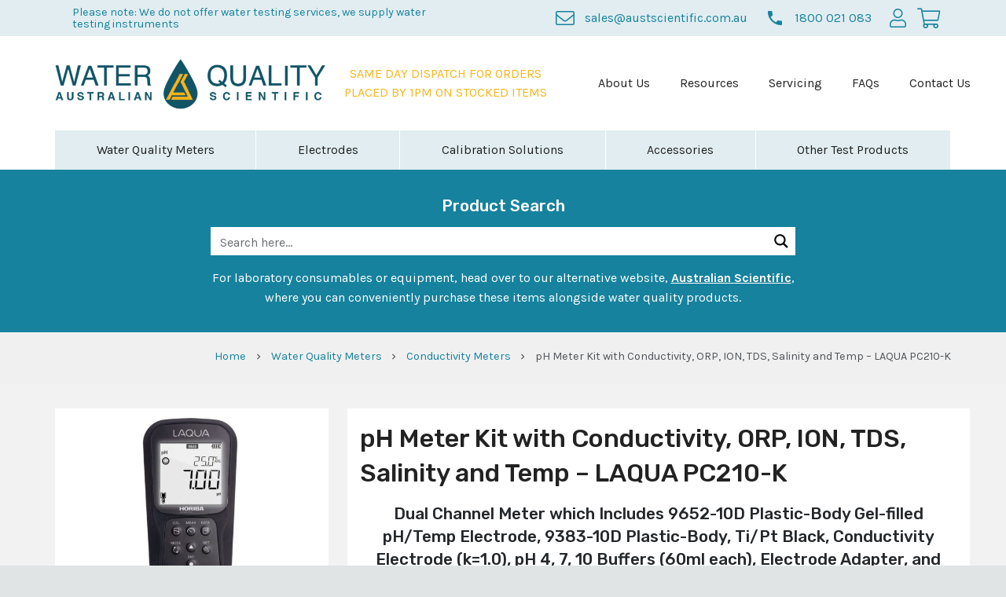

--- FILE ---
content_type: text/html; charset=UTF-8
request_url: https://waterquality.com.au/product/portable-ph-orp-ec-tds-salinity-res-temp-meter-kit-laqua-pc210-k/
body_size: 51633
content:
<!DOCTYPE HTML>
<html lang="en-AU">
<head>
	<meta charset="UTF-8">
<script>
var gform;gform||(document.addEventListener("gform_main_scripts_loaded",function(){gform.scriptsLoaded=!0}),window.addEventListener("DOMContentLoaded",function(){gform.domLoaded=!0}),gform={domLoaded:!1,scriptsLoaded:!1,initializeOnLoaded:function(o){gform.domLoaded&&gform.scriptsLoaded?o():!gform.domLoaded&&gform.scriptsLoaded?window.addEventListener("DOMContentLoaded",o):document.addEventListener("gform_main_scripts_loaded",o)},hooks:{action:{},filter:{}},addAction:function(o,n,r,t){gform.addHook("action",o,n,r,t)},addFilter:function(o,n,r,t){gform.addHook("filter",o,n,r,t)},doAction:function(o){gform.doHook("action",o,arguments)},applyFilters:function(o){return gform.doHook("filter",o,arguments)},removeAction:function(o,n){gform.removeHook("action",o,n)},removeFilter:function(o,n,r){gform.removeHook("filter",o,n,r)},addHook:function(o,n,r,t,i){null==gform.hooks[o][n]&&(gform.hooks[o][n]=[]);var e=gform.hooks[o][n];null==i&&(i=n+"_"+e.length),gform.hooks[o][n].push({tag:i,callable:r,priority:t=null==t?10:t})},doHook:function(n,o,r){var t;if(r=Array.prototype.slice.call(r,1),null!=gform.hooks[n][o]&&((o=gform.hooks[n][o]).sort(function(o,n){return o.priority-n.priority}),o.forEach(function(o){"function"!=typeof(t=o.callable)&&(t=window[t]),"action"==n?t.apply(null,r):r[0]=t.apply(null,r)})),"filter"==n)return r[0]},removeHook:function(o,n,t,i){var r;null!=gform.hooks[o][n]&&(r=(r=gform.hooks[o][n]).filter(function(o,n,r){return!!(null!=i&&i!=o.tag||null!=t&&t!=o.priority)}),gform.hooks[o][n]=r)}});
</script>

	<meta name='robots' content='index, follow, max-image-preview:large, max-snippet:-1, max-video-preview:-1' />

	
	<title>pH Meter with Conductivity PC210-K | Australian Scientific</title>
	<meta name="description" content="Horiba Portable Meters ph meter D-71 available online at Australian Scientific Test Meters. Horiba Meters and Horiba Accessories." />
	<link rel="canonical" href="https://waterquality.com.au/product/portable-ph-orp-ec-tds-salinity-res-temp-meter-kit-laqua-pc210-k/" />
	<meta property="og:locale" content="en_US" />
	<meta property="og:type" content="article" />
	<meta property="og:title" content="pH Meter with Conductivity PC210-K | Australian Scientific" />
	<meta property="og:description" content="Horiba Portable Meters ph meter D-71 available online at Australian Scientific Test Meters. Horiba Meters and Horiba Accessories." />
	<meta property="og:url" content="https://waterquality.com.au/product/portable-ph-orp-ec-tds-salinity-res-temp-meter-kit-laqua-pc210-k/" />
	<meta property="og:site_name" content="Australian Scientific Pty Ltd - Water Quality Division" />
	<meta property="article:modified_time" content="2025-10-22T02:31:05+00:00" />
	<meta property="og:image" content="https://waterquality.com.au/storage/sites/2/2019/06/csm_PC210_def9c82fce.jpg" />
	<meta property="og:image:width" content="1200" />
	<meta property="og:image:height" content="1174" />
	<meta property="og:image:type" content="image/jpeg" />
	<meta name="twitter:card" content="summary_large_image" />
	<script type="application/ld+json" class="yoast-schema-graph">{"@context":"https://schema.org","@graph":[{"@type":"WebPage","@id":"https://waterquality.com.au/product/portable-ph-orp-ec-tds-salinity-res-temp-meter-kit-laqua-pc210-k/","url":"https://waterquality.com.au/product/portable-ph-orp-ec-tds-salinity-res-temp-meter-kit-laqua-pc210-k/","name":"pH Meter with Conductivity PC210-K | Australian Scientific","isPartOf":{"@id":"https://waterquality.com.au/#website"},"primaryImageOfPage":{"@id":"https://waterquality.com.au/product/portable-ph-orp-ec-tds-salinity-res-temp-meter-kit-laqua-pc210-k/#primaryimage"},"image":{"@id":"https://waterquality.com.au/product/portable-ph-orp-ec-tds-salinity-res-temp-meter-kit-laqua-pc210-k/#primaryimage"},"thumbnailUrl":"https://waterquality.com.au/storage/sites/2/2019/06/csm_PC210_def9c82fce.jpg","datePublished":"2019-06-04T15:39:54+00:00","dateModified":"2025-10-22T02:31:05+00:00","description":"Horiba Portable Meters ph meter D-71 available online at Australian Scientific Test Meters. Horiba Meters and Horiba Accessories.","breadcrumb":{"@id":"https://waterquality.com.au/product/portable-ph-orp-ec-tds-salinity-res-temp-meter-kit-laqua-pc210-k/#breadcrumb"},"inLanguage":"en-AU","potentialAction":[{"@type":"ReadAction","target":["https://waterquality.com.au/product/portable-ph-orp-ec-tds-salinity-res-temp-meter-kit-laqua-pc210-k/"]}]},{"@type":"ImageObject","inLanguage":"en-AU","@id":"https://waterquality.com.au/product/portable-ph-orp-ec-tds-salinity-res-temp-meter-kit-laqua-pc210-k/#primaryimage","url":"https://waterquality.com.au/storage/sites/2/2019/06/csm_PC210_def9c82fce.jpg","contentUrl":"https://waterquality.com.au/storage/sites/2/2019/06/csm_PC210_def9c82fce.jpg","width":1200,"height":1174,"caption":"pH meter with ORP Conductivity and Salinty"},{"@type":"BreadcrumbList","@id":"https://waterquality.com.au/product/portable-ph-orp-ec-tds-salinity-res-temp-meter-kit-laqua-pc210-k/#breadcrumb","itemListElement":[{"@type":"ListItem","position":1,"name":"Home","item":"https://waterquality.com.au/"},{"@type":"ListItem","position":2,"name":"Shop","item":"https://waterquality.com.au/shop/"},{"@type":"ListItem","position":3,"name":"pH Meter Kit with Conductivity, ORP, ION, TDS, Salinity and Temp &#8211; LAQUA PC210-K"}]},{"@type":"WebSite","@id":"https://waterquality.com.au/#website","url":"https://waterquality.com.au/","name":"Australian Scientific Pty Ltd - Water Quality Division","description":"","potentialAction":[{"@type":"SearchAction","target":{"@type":"EntryPoint","urlTemplate":"https://waterquality.com.au/?s={search_term_string}"},"query-input":{"@type":"PropertyValueSpecification","valueRequired":true,"valueName":"search_term_string"}}],"inLanguage":"en-AU"}]}</script>
	


<link rel='dns-prefetch' href='//www.googletagmanager.com' />
<link rel='dns-prefetch' href='//fonts.googleapis.com' />
<link rel="alternate" type="application/rss+xml" title="Australian Scientific Pty Ltd - Water Quality Division &raquo; Feed" href="https://waterquality.com.au/feed/" />
<link rel="alternate" type="application/rss+xml" title="Australian Scientific Pty Ltd - Water Quality Division &raquo; Comments Feed" href="https://waterquality.com.au/comments/feed/" />
<meta name="viewport" content="width=device-width, initial-scale=1">
<meta name="SKYPE_TOOLBAR" content="SKYPE_TOOLBAR_PARSER_COMPATIBLE">
<style id='wp-img-auto-sizes-contain-inline-css'>
img:is([sizes=auto i],[sizes^="auto," i]){contain-intrinsic-size:3000px 1500px}
/*# sourceURL=wp-img-auto-sizes-contain-inline-css */
</style>
<style id='dropdown-arrow-style-inline-css'>

			.ush_menu_1.type_desktop .menu-item-has-children.level_1 > a .w-nav-arrow {
				display: inline-block;
			}
		
/*# sourceURL=dropdown-arrow-style-inline-css */
</style>
<link rel='stylesheet' id='woof-css' href='https://waterquality.com.au/core/modules/woocommerce-products-filter/css/front.css' media='all' />
<link rel='stylesheet' id='chosen-drop-down-css' href='https://waterquality.com.au/core/modules/woocommerce-products-filter/js/chosen/chosen.min.css' media='all' />
<link rel='stylesheet' id='photoswipe-css' href='https://waterquality.com.au/core/modules/woocommerce/assets/css/photoswipe/photoswipe.min.css' media='all' />
<link rel='stylesheet' id='photoswipe-default-skin-css' href='https://waterquality.com.au/core/modules/woocommerce/assets/css/photoswipe/default-skin/default-skin.min.css' media='all' />
<style id='woocommerce-inline-inline-css'>
.woocommerce form .form-row .required { visibility: visible; }
/*# sourceURL=woocommerce-inline-inline-css */
</style>
<link rel='stylesheet' id='us-style-css' href='https://waterquality.com.au/core/views/85122087e3/css/style.min.css' media='all' />
<link rel='stylesheet' id='theme-compiled-css' href='https://waterquality.com.au/core/views/Zephyr-water-child/compiled.css' media='all' />
<link rel='stylesheet' id='us-fonts-css' href='https://fonts.googleapis.com/css?family=Karla%3A400%2C700%7CRubik%3A500%2C700&#038;display=swap' media='all' />
<link rel='stylesheet' id='pwb-styles-frontend-css' href='https://waterquality.com.au/core/modules/perfect-woocommerce-brands/build/frontend/css/style.css' media='all' />
<link rel='stylesheet' id='wc-pb-checkout-blocks-css' href='https://waterquality.com.au/core/modules/woocommerce-product-bundles/assets/css/frontend/checkout-blocks.css' media='all' />
<link rel='stylesheet' id='us-gravityforms-css' href='https://waterquality.com.au/core/views/85122087e3/common/css/plugins/gravityforms.min.css' media='all' />
<link rel='stylesheet' id='us-woocommerce-css' href='https://waterquality.com.au/core/views/85122087e3/common/css/plugins/woocommerce.min.css' media='all' />
<link rel='stylesheet' id='theme-style-css' href='https://waterquality.com.au/core/views/Zephyr-water-child/style.css' media='all' />
<link rel='stylesheet' id='wc-bundle-style-css' href='https://waterquality.com.au/core/modules/woocommerce-product-bundles/assets/css/frontend/woocommerce.css' media='all' />
<link rel='stylesheet' id='aichat-style-css' href='https://waterquality.com.au/core/modules/hw-aichat/css/frontend.css' media='all' />
<script id="woocommerce-google-analytics-integration-gtag-js-after">
/* Google Analytics for WooCommerce (gtag.js) */
					window.dataLayer = window.dataLayer || [];
					function gtag(){dataLayer.push(arguments);}
					// Set up default consent state.
					for ( const mode of [{"analytics_storage":"denied","ad_storage":"denied","ad_user_data":"denied","ad_personalization":"denied","region":["AT","BE","BG","HR","CY","CZ","DK","EE","FI","FR","DE","GR","HU","IS","IE","IT","LV","LI","LT","LU","MT","NL","NO","PL","PT","RO","SK","SI","ES","SE","GB","CH"]}] || [] ) {
						gtag( "consent", "default", { "wait_for_update": 500, ...mode } );
					}
					gtag("js", new Date());
					gtag("set", "developer_id.dOGY3NW", true);
					gtag("config", "G-5TYC3ED0F8", {"track_404":true,"allow_google_signals":true,"logged_in":false,"linker":{"domains":[],"allow_incoming":false},"custom_map":{"dimension1":"logged_in"}});
//# sourceURL=woocommerce-google-analytics-integration-gtag-js-after
</script>
<script src="https://waterquality.com.au/lib/js/jquery/jquery.min.js" id="jquery-core-js"></script>
<script src="https://waterquality.com.au/lib/js/jquery/jquery-migrate.min.js" id="jquery-migrate-js"></script>
<script id="swf_script-js-extra">
var swfAjax = {"ajaxurl":"https://waterquality.com.au/json.php","nonce":"5403a7380e"};
//# sourceURL=swf_script-js-extra
</script>
<script src="https://waterquality.com.au/core/modules/simple-woocommerce-favourites/assets/js/add-to-favourites.js" id="swf_script-js"></script>
<script src="https://waterquality.com.au/core/modules/woocommerce/assets/js/jquery-blockui/jquery.blockUI.min.js" id="wc-jquery-blockui-js" defer data-wp-strategy="defer"></script>
<script id="wc-add-to-cart-js-extra">
var wc_add_to_cart_params = {"ajax_url":"/json.php","wc_ajax_url":"/?wc-ajax=%%endpoint%%","i18n_view_cart":"View cart","cart_url":"https://waterquality.com.au/cart/","is_cart":"","cart_redirect_after_add":"no"};
//# sourceURL=wc-add-to-cart-js-extra
</script>
<script src="https://waterquality.com.au/core/modules/woocommerce/assets/js/frontend/add-to-cart.min.js" id="wc-add-to-cart-js" defer data-wp-strategy="defer"></script>
<script src="https://waterquality.com.au/core/modules/woocommerce/assets/js/flexslider/jquery.flexslider.min.js" id="wc-flexslider-js" defer data-wp-strategy="defer"></script>
<script src="https://waterquality.com.au/core/modules/woocommerce/assets/js/photoswipe/photoswipe.min.js" id="wc-photoswipe-js" defer data-wp-strategy="defer"></script>
<script src="https://waterquality.com.au/core/modules/woocommerce/assets/js/photoswipe/photoswipe-ui-default.min.js" id="wc-photoswipe-ui-default-js" defer data-wp-strategy="defer"></script>
<script id="wc-single-product-js-extra">
var wc_single_product_params = {"i18n_required_rating_text":"Please select a rating","i18n_rating_options":["1 of 5 stars","2 of 5 stars","3 of 5 stars","4 of 5 stars","5 of 5 stars"],"i18n_product_gallery_trigger_text":"View full-screen image gallery","review_rating_required":"no","flexslider":{"rtl":false,"animation":"slide","smoothHeight":true,"directionNav":false,"controlNav":"thumbnails","slideshow":false,"animationSpeed":500,"animationLoop":false,"allowOneSlide":false},"zoom_enabled":"","zoom_options":[],"photoswipe_enabled":"1","photoswipe_options":{"shareEl":false,"closeOnScroll":false,"history":false,"hideAnimationDuration":0,"showAnimationDuration":0},"flexslider_enabled":"1"};
//# sourceURL=wc-single-product-js-extra
</script>
<script src="https://waterquality.com.au/core/modules/woocommerce/assets/js/frontend/single-product.min.js" id="wc-single-product-js" defer data-wp-strategy="defer"></script>
<script src="https://waterquality.com.au/core/modules/woocommerce/assets/js/js-cookie/js.cookie.min.js" id="wc-js-cookie-js" defer data-wp-strategy="defer"></script>
<script id="woocommerce-js-extra">
var woocommerce_params = {"ajax_url":"/json.php","wc_ajax_url":"/?wc-ajax=%%endpoint%%","i18n_password_show":"Show password","i18n_password_hide":"Hide password"};
//# sourceURL=woocommerce-js-extra
</script>
<script src="https://waterquality.com.au/core/modules/woocommerce/assets/js/frontend/woocommerce.min.js" id="woocommerce-js" defer data-wp-strategy="defer"></script>
<script></script><link rel='shortlink' href='https://waterquality.com.au/?p=9876' />
		<script id="us_add_no_touch">
			if ( ! /Android|webOS|iPhone|iPad|iPod|BlackBerry|IEMobile|Opera Mini/i.test( navigator.userAgent ) ) {
				document.documentElement.classList.add( "no-touch" );
			}
		</script>
				<script id="us_color_scheme_switch_class">
			if ( document.cookie.includes( "us_color_scheme_switch_is_on=true" ) ) {
				document.documentElement.classList.add( "us-color-scheme-on" );
			}
		</script>
			<noscript><style>.woocommerce-product-gallery{ opacity: 1 !important; }</style></noscript>
	
<link rel="icon" href="https://waterquality.com.au/storage/sites/2/2024/03/water-quality-meters-favicon-150x150.png" sizes="32x32" />
<link rel="icon" href="https://waterquality.com.au/storage/sites/2/2024/03/water-quality-meters-favicon.png" sizes="192x192" />
<link rel="apple-touch-icon" href="https://waterquality.com.au/storage/sites/2/2024/03/water-quality-meters-favicon.png" />
<meta name="msapplication-TileImage" content="https://waterquality.com.au/storage/sites/2/2024/03/water-quality-meters-favicon.png" />
        <script type="text/javascript">
            var woof_is_permalink =1;

            var woof_shop_page = "";
        
            var woof_really_curr_tax = {};
            var woof_current_page_link = location.protocol + '//' + location.host + location.pathname;
            //***lets remove pagination from woof_current_page_link
            woof_current_page_link = woof_current_page_link.replace(/\page\/[0-9]+/, "");
                            woof_current_page_link = "https://waterquality.com.au/shop/";
                            var woof_link = 'https://waterquality.com.au/core/modules/woocommerce-products-filter/';

                </script>

                <script>

            var woof_ajaxurl = "https://waterquality.com.au/json.php";

            var woof_lang = {
                'orderby': "orderby",
                'date': "date",
                'perpage': "per page",
                'pricerange': "price range",
                'menu_order': "menu order",
                'popularity': "popularity",
                'rating': "rating",
                'price': "price low to high",
                'price-desc': "price high to low"
            };

            if (typeof woof_lang_custom == 'undefined') {
                var woof_lang_custom = {};/*!!important*/
            }

            //***

            var woof_is_mobile = 0;
        


            var woof_show_price_search_button = 0;
            var woof_show_price_search_type = 0;
        
            var woof_show_price_search_type = 0;

            var swoof_search_slug = "swoof";

        
            var icheck_skin = {};
                        icheck_skin = 'none';
        
            var is_woof_use_chosen =1;

        

            var woof_current_values = '[]';
            //+++
            var woof_lang_loading = "Loading ...";

        
            var woof_lang_show_products_filter = "show products filter";
            var woof_lang_hide_products_filter = "hide products filter";
            var woof_lang_pricerange = "price range";

            //+++

            var woof_use_beauty_scroll =0;
            //+++
            var woof_autosubmit =1;
            var woof_ajaxurl = "https://waterquality.com.au/json.php";
            /*var woof_submit_link = "";*/
            var woof_is_ajax = 0;
            var woof_ajax_redraw = 0;
            var woof_ajax_page_num =1;
            var woof_ajax_first_done = false;
            var woof_checkboxes_slide_flag = true;


            //toggles
            var woof_toggle_type = "text";

            var woof_toggle_closed_text = "-";
            var woof_toggle_opened_text = "+";

            var woof_toggle_closed_image = "https://waterquality.com.au/core/modules/woocommerce-products-filter/img/plus3.png";
            var woof_toggle_opened_image = "https://waterquality.com.au/core/modules/woocommerce-products-filter/img/minus3.png";


            //indexes which can be displayed in red buttons panel
                    var woof_accept_array = ["min_price", "orderby", "perpage", "min_rating","pwb-brand","product_brand","product_visibility","product_cat","product_tag","pa_model","pa_size","pa_variation","pa_variations","pa_volume"];

        


            //***
            //for extensions

            var woof_ext_init_functions = null;
        

        
            var woof_overlay_skin = "default";

            jQuery(function () {
                try
                {
                    woof_current_values = jQuery.parseJSON(woof_current_values);
                } catch (e)
                {
                    woof_current_values = null;
                }
                if (woof_current_values == null || woof_current_values.length == 0) {
                    woof_current_values = {};
                }

            });

            function woof_js_after_ajax_done() {
                jQuery(document).trigger('woof_ajax_done');
                    }
        </script>
        <noscript><style> .wpb_animate_when_almost_visible { opacity: 1; }</style></noscript>		<style id="us-icon-fonts">@font-face{font-display:block;font-style:normal;font-family:"fontawesome";font-weight:900;src:url("https://waterquality.com.au/core/views/Zephyr-water-child/fonts/fa-light-300.woff2") format("woff2")}.fas{font-family:"fontawesome";font-weight:900}@font-face{font-display:block;font-style:normal;font-family:"fontawesome";font-weight:400;src:url("https://waterquality.com.au/core/views/85122087e3/fonts/fa-regular-400.woff2") format("woff2")}.far{font-family:"fontawesome";font-weight:400}@font-face{font-display:block;font-style:normal;font-family:"Font Awesome 5 Brands";font-weight:400;src:url("https://waterquality.com.au/core/views/85122087e3/fonts/fa-brands-400.woff2") format("woff2")}.fab{font-family:"Font Awesome 5 Brands";font-weight:400}@font-face{font-display:block;font-style:normal;font-family:"Material Icons";font-weight:400;src:url("https://waterquality.com.au/core/views/85122087e3/fonts/material-icons.woff2") format("woff2")}.material-icons{font-family:"Material Icons";font-weight:400}</style>
				<style id="us-theme-options-css">:root{--color-header-middle-bg:#ffffff;--color-header-middle-bg-grad:#ffffff;--color-header-middle-text:#222222;--color-header-middle-text-hover:#105466;--color-header-transparent-bg:transparent;--color-header-transparent-bg-grad:transparent;--color-header-transparent-text:#ffffff;--color-header-transparent-text-hover:#ffffff;--color-header-top-bg:#ffffff;--color-header-top-bg-grad:#ffffff;--color-header-top-text:#222222;--color-header-top-text-hover:#105466;--color-header-top-transparent-bg:rgba(0,0,0,0.2);--color-header-top-transparent-bg-grad:rgba(0,0,0,0.2);--color-header-top-transparent-text:rgba(255,255,255,0.66);--color-header-top-transparent-text-hover:#ffffff;--color-content-bg:#ffffff;--color-content-bg-grad:#ffffff;--color-content-bg-alt:#fbfbfb;--color-content-bg-alt-grad:#fbfbfb;--color-content-border:#c2c2c2;--color-content-heading:#25282b;--color-content-heading-grad:#25282b;--color-content-text:#4f5459;--color-content-link:#16829e;--color-content-link-hover:#105466;--color-content-primary:#16829e;--color-content-primary-grad:#16829e;--color-content-primary-light:#e1edf0;--color-content-primary-light-grad:#e1edf0;--color-content-primary-dark:#105466;--color-content-primary-dark-grad:#105466;--color-content-secondary:#fcb316;--color-content-secondary-grad:#fcb316;--color-content-tertiary:#000000;--color-content-tertiary-grad:#000000;--color-content-faded:#949799;--color-content-overlay:rgba(0,0,0,0.75);--color-content-overlay-grad:rgba(0,0,0,0.75);--color-alt-content-bg:#f2f2f2;--color-alt-content-bg-grad:#f2f2f2;--color-alt-content-bg-alt:#f9f9f9;--color-alt-content-bg-alt-grad:#f9f9f9;--color-alt-content-border:#969696;--color-alt-content-heading:#25282b;--color-alt-content-heading-grad:#25282b;--color-alt-content-text:#4f5459;--color-alt-content-link:#16829e;--color-alt-content-link-hover:#105466;--color-alt-content-primary:#16829e;--color-alt-content-primary-grad:#16829e;--color-alt-content-primary-light:#e1edf0;--color-alt-content-primary-light-grad:#e1edf0;--color-alt-content-primary-dark:#105466;--color-alt-content-primary-dark-grad:#105466;--color-alt-content-secondary:#fcb316;--color-alt-content-secondary-grad:#fcb316;--color-alt-content-tertiary:#000000;--color-alt-content-tertiary-grad:#000000;--color-alt-content-faded:#949799;--color-alt-content-overlay:rgba(0,0,0,0.75);--color-alt-content-overlay-grad:rgba(0,0,0,0.75);--color-footer-bg:#105466;--color-footer-bg-grad:#105466;--color-footer-bg-alt:#16829e;--color-footer-bg-alt-grad:#16829e;--color-footer-border:#ffffff;--color-footer-heading:#ffffff;--color-footer-heading-grad:#ffffff;--color-footer-text:#ffffff;--color-footer-link:#fcb316;--color-footer-link-hover:#fcb316;--color-subfooter-bg:#f2f4f7;--color-subfooter-bg-grad:#f2f4f7;--color-subfooter-bg-alt:#578d9c;--color-subfooter-bg-alt-grad:#578d9c;--color-subfooter-border:#35383b;--color-subfooter-heading:#cccccc;--color-subfooter-heading-grad:#cccccc;--color-subfooter-text:#222222;--color-subfooter-link:#c2c4c5;--color-subfooter-link-hover:#000000;--color-content-primary-faded:rgba(22,130,158,0.15);--box-shadow:0 5px 15px rgba(0,0,0,.15);--box-shadow-up:0 -5px 15px rgba(0,0,0,.15);--site-canvas-width:1300px;--site-content-width:1140px;--site-sidebar-width:27.85%;--text-block-margin-bottom:0rem;--focus-outline-width:2px}:root{--font-family:Karla,sans-serif;--font-size:16px;--line-height:25px;--font-weight:400;--bold-font-weight:700;--text-transform:none;--font-style:normal;--letter-spacing:0em;--h1-font-family:Rubik,sans-serif;--h1-font-size:2rem;--h1-line-height:1.4;--h1-font-weight:500;--h1-bold-font-weight:700;--h1-text-transform:none;--h1-font-style:normal;--h1-letter-spacing:0em;--h1-margin-bottom:0.6em;--h2-font-family:var(--h1-font-family);--h2-font-size:1.8rem;--h2-line-height:1.4;--h2-font-weight:var(--h1-font-weight);--h2-bold-font-weight:var(--h1-bold-font-weight);--h2-text-transform:var(--h1-text-transform);--h2-font-style:var(--h1-font-style);--h2-letter-spacing:0em;--h2-margin-bottom:0.6em;--h3-font-family:var(--h1-font-family);--h3-font-size:1.5rem;--h3-line-height:1.4;--h3-font-weight:var(--h1-font-weight);--h3-bold-font-weight:var(--h1-bold-font-weight);--h3-text-transform:var(--h1-text-transform);--h3-font-style:var(--h1-font-style);--h3-letter-spacing:0em;--h3-margin-bottom:0.6em;--h4-font-family:var(--h1-font-family);--h4-font-size:1.4rem;--h4-line-height:1.4;--h4-font-weight:var(--h1-font-weight);--h4-bold-font-weight:var(--h1-bold-font-weight);--h4-text-transform:var(--h1-text-transform);--h4-font-style:var(--h1-font-style);--h4-letter-spacing:0em;--h4-margin-bottom:0.6em;--h5-font-family:var(--h1-font-family);--h5-font-size:1.3rem;--h5-line-height:1.4;--h5-font-weight:var(--h1-font-weight);--h5-bold-font-weight:var(--h1-bold-font-weight);--h5-text-transform:var(--h1-text-transform);--h5-font-style:var(--h1-font-style);--h5-letter-spacing:0em;--h5-margin-bottom:0.6em;--h6-font-family:var(--h1-font-family);--h6-font-size:1.1rem;--h6-line-height:1.4;--h6-font-weight:var(--h1-font-weight);--h6-bold-font-weight:var(--h1-bold-font-weight);--h6-text-transform:var(--h1-text-transform);--h6-font-style:var(--h1-font-style);--h6-letter-spacing:0em;--h6-margin-bottom:0.6em}@media (max-width:600px){:root{--h1-font-size:1.6rem;--h2-font-size:1.6rem}}h1{font-family:var(--h1-font-family,inherit);font-weight:var(--h1-font-weight,inherit);font-size:var(--h1-font-size,inherit);font-style:var(--h1-font-style,inherit);line-height:var(--h1-line-height,1.4);letter-spacing:var(--h1-letter-spacing,inherit);text-transform:var(--h1-text-transform,inherit);margin-bottom:var(--h1-margin-bottom,1.5rem)}h1>strong{font-weight:var(--h1-bold-font-weight,bold)}h2{font-family:var(--h2-font-family,inherit);font-weight:var(--h2-font-weight,inherit);font-size:var(--h2-font-size,inherit);font-style:var(--h2-font-style,inherit);line-height:var(--h2-line-height,1.4);letter-spacing:var(--h2-letter-spacing,inherit);text-transform:var(--h2-text-transform,inherit);margin-bottom:var(--h2-margin-bottom,1.5rem)}h2>strong{font-weight:var(--h2-bold-font-weight,bold)}h3{font-family:var(--h3-font-family,inherit);font-weight:var(--h3-font-weight,inherit);font-size:var(--h3-font-size,inherit);font-style:var(--h3-font-style,inherit);line-height:var(--h3-line-height,1.4);letter-spacing:var(--h3-letter-spacing,inherit);text-transform:var(--h3-text-transform,inherit);margin-bottom:var(--h3-margin-bottom,1.5rem)}h3>strong{font-weight:var(--h3-bold-font-weight,bold)}h4{font-family:var(--h4-font-family,inherit);font-weight:var(--h4-font-weight,inherit);font-size:var(--h4-font-size,inherit);font-style:var(--h4-font-style,inherit);line-height:var(--h4-line-height,1.4);letter-spacing:var(--h4-letter-spacing,inherit);text-transform:var(--h4-text-transform,inherit);margin-bottom:var(--h4-margin-bottom,1.5rem)}h4>strong{font-weight:var(--h4-bold-font-weight,bold)}h5{font-family:var(--h5-font-family,inherit);font-weight:var(--h5-font-weight,inherit);font-size:var(--h5-font-size,inherit);font-style:var(--h5-font-style,inherit);line-height:var(--h5-line-height,1.4);letter-spacing:var(--h5-letter-spacing,inherit);text-transform:var(--h5-text-transform,inherit);margin-bottom:var(--h5-margin-bottom,1.5rem)}h5>strong{font-weight:var(--h5-bold-font-weight,bold)}h6{font-family:var(--h6-font-family,inherit);font-weight:var(--h6-font-weight,inherit);font-size:var(--h6-font-size,inherit);font-style:var(--h6-font-style,inherit);line-height:var(--h6-line-height,1.4);letter-spacing:var(--h6-letter-spacing,inherit);text-transform:var(--h6-text-transform,inherit);margin-bottom:var(--h6-margin-bottom,1.5rem)}h6>strong{font-weight:var(--h6-bold-font-weight,bold)}body{background:#e1e4e5}@media (max-width:1220px){.l-main .aligncenter{max-width:calc(100vw - 5rem)}}@media (min-width:1381px){body.usb_preview .hide_on_default{opacity:0.25!important}.vc_hidden-lg,body:not(.usb_preview) .hide_on_default{display:none!important}.default_align_left{text-align:left;justify-content:flex-start}.default_align_right{text-align:right;justify-content:flex-end}.default_align_center{text-align:center;justify-content:center}.w-hwrapper.default_align_center>*{margin-left:calc( var(--hwrapper-gap,1.2rem) / 2 );margin-right:calc( var(--hwrapper-gap,1.2rem) / 2 )}.default_align_justify{justify-content:space-between}.w-hwrapper>.default_align_justify,.default_align_justify>.w-btn{width:100%}*:not(.w-hwrapper)>.w-btn-wrapper:not([class*="default_align_none"]):not(.align_none){display:block;margin-inline-end:0}}@media (min-width:1025px) and (max-width:1380px){body.usb_preview .hide_on_laptops{opacity:0.25!important}.vc_hidden-md,body:not(.usb_preview) .hide_on_laptops{display:none!important}.laptops_align_left{text-align:left;justify-content:flex-start}.laptops_align_right{text-align:right;justify-content:flex-end}.laptops_align_center{text-align:center;justify-content:center}.w-hwrapper.laptops_align_center>*{margin-left:calc( var(--hwrapper-gap,1.2rem) / 2 );margin-right:calc( var(--hwrapper-gap,1.2rem) / 2 )}.laptops_align_justify{justify-content:space-between}.w-hwrapper>.laptops_align_justify,.laptops_align_justify>.w-btn{width:100%}*:not(.w-hwrapper)>.w-btn-wrapper:not([class*="laptops_align_none"]):not(.align_none){display:block;margin-inline-end:0}.g-cols.via_grid[style*="--laptops-columns-gap"]{gap:var(--laptops-columns-gap,3rem)}}@media (min-width:601px) and (max-width:1024px){body.usb_preview .hide_on_tablets{opacity:0.25!important}.vc_hidden-sm,body:not(.usb_preview) .hide_on_tablets{display:none!important}.tablets_align_left{text-align:left;justify-content:flex-start}.tablets_align_right{text-align:right;justify-content:flex-end}.tablets_align_center{text-align:center;justify-content:center}.w-hwrapper.tablets_align_center>*{margin-left:calc( var(--hwrapper-gap,1.2rem) / 2 );margin-right:calc( var(--hwrapper-gap,1.2rem) / 2 )}.tablets_align_justify{justify-content:space-between}.w-hwrapper>.tablets_align_justify,.tablets_align_justify>.w-btn{width:100%}*:not(.w-hwrapper)>.w-btn-wrapper:not([class*="tablets_align_none"]):not(.align_none){display:block;margin-inline-end:0}.g-cols.via_grid[style*="--tablets-columns-gap"]{gap:var(--tablets-columns-gap,3rem)}}@media (max-width:600px){body.usb_preview .hide_on_mobiles{opacity:0.25!important}.vc_hidden-xs,body:not(.usb_preview) .hide_on_mobiles{display:none!important}.mobiles_align_left{text-align:left;justify-content:flex-start}.mobiles_align_right{text-align:right;justify-content:flex-end}.mobiles_align_center{text-align:center;justify-content:center}.w-hwrapper.mobiles_align_center>*{margin-left:calc( var(--hwrapper-gap,1.2rem) / 2 );margin-right:calc( var(--hwrapper-gap,1.2rem) / 2 )}.mobiles_align_justify{justify-content:space-between}.w-hwrapper>.mobiles_align_justify,.mobiles_align_justify>.w-btn{width:100%}.w-hwrapper.stack_on_mobiles{display:block}.w-hwrapper.stack_on_mobiles>:not(script){display:block;margin:0 0 var(--hwrapper-gap,1.2rem)}.w-hwrapper.stack_on_mobiles>:last-child{margin-bottom:0}*:not(.w-hwrapper)>.w-btn-wrapper:not([class*="mobiles_align_none"]):not(.align_none){display:block;margin-inline-end:0}.g-cols.via_grid[style*="--mobiles-columns-gap"]{gap:var(--mobiles-columns-gap,1.5rem)}}@media (max-width:600px){.g-cols.type_default>div[class*="vc_col-xs-"]{margin-top:1rem;margin-bottom:1rem}.g-cols>div:not([class*="vc_col-xs-"]){width:100%;margin:0 0 1.5rem}.g-cols.reversed>div:last-of-type{order:-1}.g-cols.type_boxes>div,.g-cols.reversed>div:first-child,.g-cols:not(.reversed)>div:last-child,.g-cols>div.has_bg_color{margin-bottom:0}.vc_col-xs-1{width:8.3333%}.vc_col-xs-2{width:16.6666%}.vc_col-xs-1\/5{width:20%}.vc_col-xs-3{width:25%}.vc_col-xs-4{width:33.3333%}.vc_col-xs-2\/5{width:40%}.vc_col-xs-5{width:41.6666%}.vc_col-xs-6{width:50%}.vc_col-xs-7{width:58.3333%}.vc_col-xs-3\/5{width:60%}.vc_col-xs-8{width:66.6666%}.vc_col-xs-9{width:75%}.vc_col-xs-4\/5{width:80%}.vc_col-xs-10{width:83.3333%}.vc_col-xs-11{width:91.6666%}.vc_col-xs-12{width:100%}.vc_col-xs-offset-0{margin-left:0}.vc_col-xs-offset-1{margin-left:8.3333%}.vc_col-xs-offset-2{margin-left:16.6666%}.vc_col-xs-offset-1\/5{margin-left:20%}.vc_col-xs-offset-3{margin-left:25%}.vc_col-xs-offset-4{margin-left:33.3333%}.vc_col-xs-offset-2\/5{margin-left:40%}.vc_col-xs-offset-5{margin-left:41.6666%}.vc_col-xs-offset-6{margin-left:50%}.vc_col-xs-offset-7{margin-left:58.3333%}.vc_col-xs-offset-3\/5{margin-left:60%}.vc_col-xs-offset-8{margin-left:66.6666%}.vc_col-xs-offset-9{margin-left:75%}.vc_col-xs-offset-4\/5{margin-left:80%}.vc_col-xs-offset-10{margin-left:83.3333%}.vc_col-xs-offset-11{margin-left:91.6666%}.vc_col-xs-offset-12{margin-left:100%}}@media (min-width:601px){.vc_col-sm-1{width:8.3333%}.vc_col-sm-2{width:16.6666%}.vc_col-sm-1\/5{width:20%}.vc_col-sm-3{width:25%}.vc_col-sm-4{width:33.3333%}.vc_col-sm-2\/5{width:40%}.vc_col-sm-5{width:41.6666%}.vc_col-sm-6{width:50%}.vc_col-sm-7{width:58.3333%}.vc_col-sm-3\/5{width:60%}.vc_col-sm-8{width:66.6666%}.vc_col-sm-9{width:75%}.vc_col-sm-4\/5{width:80%}.vc_col-sm-10{width:83.3333%}.vc_col-sm-11{width:91.6666%}.vc_col-sm-12{width:100%}.vc_col-sm-offset-0{margin-left:0}.vc_col-sm-offset-1{margin-left:8.3333%}.vc_col-sm-offset-2{margin-left:16.6666%}.vc_col-sm-offset-1\/5{margin-left:20%}.vc_col-sm-offset-3{margin-left:25%}.vc_col-sm-offset-4{margin-left:33.3333%}.vc_col-sm-offset-2\/5{margin-left:40%}.vc_col-sm-offset-5{margin-left:41.6666%}.vc_col-sm-offset-6{margin-left:50%}.vc_col-sm-offset-7{margin-left:58.3333%}.vc_col-sm-offset-3\/5{margin-left:60%}.vc_col-sm-offset-8{margin-left:66.6666%}.vc_col-sm-offset-9{margin-left:75%}.vc_col-sm-offset-4\/5{margin-left:80%}.vc_col-sm-offset-10{margin-left:83.3333%}.vc_col-sm-offset-11{margin-left:91.6666%}.vc_col-sm-offset-12{margin-left:100%}}@media (min-width:1025px){.vc_col-md-1{width:8.3333%}.vc_col-md-2{width:16.6666%}.vc_col-md-1\/5{width:20%}.vc_col-md-3{width:25%}.vc_col-md-4{width:33.3333%}.vc_col-md-2\/5{width:40%}.vc_col-md-5{width:41.6666%}.vc_col-md-6{width:50%}.vc_col-md-7{width:58.3333%}.vc_col-md-3\/5{width:60%}.vc_col-md-8{width:66.6666%}.vc_col-md-9{width:75%}.vc_col-md-4\/5{width:80%}.vc_col-md-10{width:83.3333%}.vc_col-md-11{width:91.6666%}.vc_col-md-12{width:100%}.vc_col-md-offset-0{margin-left:0}.vc_col-md-offset-1{margin-left:8.3333%}.vc_col-md-offset-2{margin-left:16.6666%}.vc_col-md-offset-1\/5{margin-left:20%}.vc_col-md-offset-3{margin-left:25%}.vc_col-md-offset-4{margin-left:33.3333%}.vc_col-md-offset-2\/5{margin-left:40%}.vc_col-md-offset-5{margin-left:41.6666%}.vc_col-md-offset-6{margin-left:50%}.vc_col-md-offset-7{margin-left:58.3333%}.vc_col-md-offset-3\/5{margin-left:60%}.vc_col-md-offset-8{margin-left:66.6666%}.vc_col-md-offset-9{margin-left:75%}.vc_col-md-offset-4\/5{margin-left:80%}.vc_col-md-offset-10{margin-left:83.3333%}.vc_col-md-offset-11{margin-left:91.6666%}.vc_col-md-offset-12{margin-left:100%}}@media (min-width:1381px){.vc_col-lg-1{width:8.3333%}.vc_col-lg-2{width:16.6666%}.vc_col-lg-1\/5{width:20%}.vc_col-lg-3{width:25%}.vc_col-lg-4{width:33.3333%}.vc_col-lg-2\/5{width:40%}.vc_col-lg-5{width:41.6666%}.vc_col-lg-6{width:50%}.vc_col-lg-7{width:58.3333%}.vc_col-lg-3\/5{width:60%}.vc_col-lg-8{width:66.6666%}.vc_col-lg-9{width:75%}.vc_col-lg-4\/5{width:80%}.vc_col-lg-10{width:83.3333%}.vc_col-lg-11{width:91.6666%}.vc_col-lg-12{width:100%}.vc_col-lg-offset-0{margin-left:0}.vc_col-lg-offset-1{margin-left:8.3333%}.vc_col-lg-offset-2{margin-left:16.6666%}.vc_col-lg-offset-1\/5{margin-left:20%}.vc_col-lg-offset-3{margin-left:25%}.vc_col-lg-offset-4{margin-left:33.3333%}.vc_col-lg-offset-2\/5{margin-left:40%}.vc_col-lg-offset-5{margin-left:41.6666%}.vc_col-lg-offset-6{margin-left:50%}.vc_col-lg-offset-7{margin-left:58.3333%}.vc_col-lg-offset-3\/5{margin-left:60%}.vc_col-lg-offset-8{margin-left:66.6666%}.vc_col-lg-offset-9{margin-left:75%}.vc_col-lg-offset-4\/5{margin-left:80%}.vc_col-lg-offset-10{margin-left:83.3333%}.vc_col-lg-offset-11{margin-left:91.6666%}.vc_col-lg-offset-12{margin-left:100%}}@media (min-width:601px) and (max-width:1024px){.g-cols.via_flex.type_default>div[class*="vc_col-md-"],.g-cols.via_flex.type_default>div[class*="vc_col-lg-"]{margin-top:1rem;margin-bottom:1rem}}@media (min-width:1025px) and (max-width:1380px){.g-cols.via_flex.type_default>div[class*="vc_col-lg-"]{margin-top:1rem;margin-bottom:1rem}}@media (max-width:767px){.l-canvas{overflow:hidden}.g-cols.stacking_default.reversed>div:last-of-type{order:-1}.g-cols.stacking_default.via_flex>div:not([class*="vc_col-xs"]){width:100%;margin:0 0 1.5rem}.g-cols.stacking_default.via_grid.mobiles-cols_1{grid-template-columns:100%}.g-cols.stacking_default.via_flex.type_boxes>div,.g-cols.stacking_default.via_flex.reversed>div:first-child,.g-cols.stacking_default.via_flex:not(.reversed)>div:last-child,.g-cols.stacking_default.via_flex>div.has_bg_color{margin-bottom:0}.g-cols.stacking_default.via_flex.type_default>.wpb_column.stretched{margin-left:-1rem;margin-right:-1rem}.g-cols.stacking_default.via_grid.mobiles-cols_1>.wpb_column.stretched,.g-cols.stacking_default.via_flex.type_boxes>.wpb_column.stretched{margin-left:-2.5rem;margin-right:-2.5rem;width:auto}.vc_column-inner.type_sticky>.wpb_wrapper,.vc_column_container.type_sticky>.vc_column-inner{top:0!important}}@media (min-width:768px){body:not(.rtl) .l-section.for_sidebar.at_left>div>.l-sidebar,.rtl .l-section.for_sidebar.at_right>div>.l-sidebar{order:-1}.vc_column_container.type_sticky>.vc_column-inner,.vc_column-inner.type_sticky>.wpb_wrapper{position:-webkit-sticky;position:sticky}.l-section.type_sticky{position:-webkit-sticky;position:sticky;top:0;z-index:11;transition:top 0.3s cubic-bezier(.78,.13,.15,.86) 0.1s}.header_hor .l-header.post_fixed.sticky_auto_hide{z-index:12}.admin-bar .l-section.type_sticky{top:32px}.l-section.type_sticky>.l-section-h{transition:padding-top 0.3s}.header_hor .l-header.pos_fixed:not(.down)~.l-main .l-section.type_sticky:not(:first-of-type){top:var(--header-sticky-height)}.admin-bar.header_hor .l-header.pos_fixed:not(.down)~.l-main .l-section.type_sticky:not(:first-of-type){top:calc( var(--header-sticky-height) + 32px )}.header_hor .l-header.pos_fixed.sticky:not(.down)~.l-main .l-section.type_sticky:first-of-type>.l-section-h{padding-top:var(--header-sticky-height)}.header_hor.headerinpos_bottom .l-header.pos_fixed.sticky:not(.down)~.l-main .l-section.type_sticky:first-of-type>.l-section-h{padding-bottom:var(--header-sticky-height)!important}}@media screen and (min-width:1220px){.g-cols.via_flex.type_default>.wpb_column.stretched:first-of-type{margin-inline-start:min( calc( var(--site-content-width) / 2 + 0px / 2 + 1.5rem - 50vw),-1rem )}.g-cols.via_flex.type_default>.wpb_column.stretched:last-of-type{margin-inline-end:min( calc( var(--site-content-width) / 2 + 0px / 2 + 1.5rem - 50vw),-1rem )}.l-main .alignfull, .w-separator.width_screen,.g-cols.via_grid>.wpb_column.stretched:first-of-type,.g-cols.via_flex.type_boxes>.wpb_column.stretched:first-of-type{margin-inline-start:min( calc( var(--site-content-width) / 2 + 0px / 2 - 50vw ),-2.5rem )}.l-main .alignfull, .w-separator.width_screen,.g-cols.via_grid>.wpb_column.stretched:last-of-type,.g-cols.via_flex.type_boxes>.wpb_column.stretched:last-of-type{margin-inline-end:min( calc( var(--site-content-width) / 2 + 0px / 2 - 50vw ),-2.5rem )}}@media (max-width:600px){.w-form-row.for_submit[style*=btn-size-mobiles] .w-btn{font-size:var(--btn-size-mobiles)!important}}:focus-visible,input[type=checkbox]:focus-visible + i,input[type=checkbox]:focus-visible~.w-color-switch-box,.w-nav-arrow:focus-visible::before,.woocommerce-mini-cart-item:has(:focus-visible){outline-width:var(--focus-outline-width,2px );outline-style:solid;outline-offset:2px;outline-color:var(--color-content-primary)}.w-toplink,.w-header-show{background:var(--color-content-primary)}.no-touch .w-toplink.active:hover,.no-touch .w-header-show:hover{background:var(--color-content-primary-grad)}button[type=submit]:not(.w-btn),input[type=submit]:not(.w-btn),.woocommerce .button,.woocommerce .actions .button,.woocommerce .button.alt,.woocommerce .button.checkout,.woocommerce .button.add_to_cart_button,.us-nav-style_1>*,.navstyle_1>.owl-nav button,.us-btn-style_1{font-size:16px;line-height:1.2!important;font-weight:500;font-style:normal;text-transform:uppercase;letter-spacing:0em;padding:0.75em 1.5em;background:var(--color-content-primary);border-color:transparent;color:#ffffff!important}button[type=submit]:not(.w-btn):before,input[type=submit]:not(.w-btn),.woocommerce .button:before,.woocommerce .actions .button:before,.woocommerce .button.alt:before,.woocommerce .button.checkout:before,.woocommerce .button.add_to_cart_button:before,.us-nav-style_1>*:before,.navstyle_1>.owl-nav button:before,.us-btn-style_1:before{border-width:0px}.no-touch button[type=submit]:not(.w-btn):hover,.no-touch input[type=submit]:not(.w-btn):hover,.no-touch .woocommerce .button:hover,.no-touch .woocommerce .actions .button:hover,.no-touch .woocommerce .button.alt:hover,.no-touch .woocommerce .button.checkout:hover,.no-touch .woocommerce .button.add_to_cart_button:hover,.us-nav-style_1>span.current,.no-touch .us-nav-style_1>a:hover,.no-touch .navstyle_1>.owl-nav button:hover,.no-touch .us-btn-style_1:hover{background:var(--color-content-secondary);border-color:transparent;color:#ffffff!important}.us-nav-style_1>*{min-width:calc(1.2em + 2 * 0.75em)}.us-nav-style_2>*,.navstyle_2>.owl-nav button,.us-btn-style_2{font-size:16px;line-height:1.2!important;font-weight:500;font-style:normal;text-transform:uppercase;letter-spacing:0em;padding:0.75em 1.5em;background:#ffffff;border-color:var(--color-content-primary);color:var(--color-content-primary)!important}.us-nav-style_2>*:before,.navstyle_2>.owl-nav button:before,.us-btn-style_2:before{border-width:1px}.us-nav-style_2>span.current,.no-touch .us-nav-style_2>a:hover,.no-touch .navstyle_2>.owl-nav button:hover,.no-touch .us-btn-style_2:hover{background:var(--color-content-primary);border-color:var(--color-content-heading);color:var(--color-content-bg)!important}.us-nav-style_2>*{min-width:calc(1.2em + 2 * 0.75em)}:root{--inputs-font-family:inherit;--inputs-font-size:1rem;--inputs-font-weight:400;--inputs-letter-spacing:0em;--inputs-text-transform:none;--inputs-height:3rem;--inputs-padding:0.8rem;--inputs-checkbox-size:1.5em;--inputs-border-width:1px;--inputs-border-radius:0;--inputs-background:var(--color-content-bg-alt);--inputs-border-color:var(--color-content-border);--inputs-text-color:var(--color-content-text);--inputs-box-shadow:0px 1px 0px 0px rgba(0,0,0,0.08) inset;--inputs-focus-background:var(--color-content-bg-alt);--inputs-focus-border-color:var(--color-content-border);--inputs-focus-text-color:var(--color-content-text);--inputs-focus-box-shadow:0px 0px 0px 2px var(--color-content-primary) inset}.color_alternate input:not([type=submit]),.color_alternate textarea,.color_alternate select,.color_alternate .move_label .w-form-row-label{background:var(--color-alt-content-bg-alt-grad)}.color_footer-top input:not([type=submit]),.color_footer-top textarea,.color_footer-top select,.color_footer-top .w-form-row.move_label .w-form-row-label{background:var(--color-subfooter-bg-alt-grad)}.color_footer-bottom input:not([type=submit]),.color_footer-bottom textarea,.color_footer-bottom select,.color_footer-bottom .w-form-row.move_label .w-form-row-label{background:var(--color-footer-bg-alt-grad)}.color_alternate input:not([type=submit]),.color_alternate textarea,.color_alternate select{border-color:var(--color-alt-content-border)}.color_footer-top input:not([type=submit]),.color_footer-top textarea,.color_footer-top select{border-color:var(--color-subfooter-border)}.color_footer-bottom input:not([type=submit]),.color_footer-bottom textarea,.color_footer-bottom select{border-color:var(--color-footer-border)}.color_alternate input:not([type=submit]),.color_alternate textarea,.color_alternate select,.color_alternate .w-form-row-field>i,.color_alternate .w-form-row-field:after,.color_alternate .widget_search form:after,.color_footer-top input:not([type=submit]),.color_footer-top textarea,.color_footer-top select,.color_footer-top .w-form-row-field>i,.color_footer-top .w-form-row-field:after,.color_footer-top .widget_search form:after,.color_footer-bottom input:not([type=submit]),.color_footer-bottom textarea,.color_footer-bottom select,.color_footer-bottom .w-form-row-field>i,.color_footer-bottom .w-form-row-field:after,.color_footer-bottom .widget_search form:after{color:inherit}.leaflet-default-icon-path{background-image:url(https://waterquality.com.au/core/views/85122087e3/common/css/vendor/images/marker-icon.png)}.woocommerce-product-gallery--columns-4 li{width:25.0000%}.woocommerce-product-gallery ol{margin:2px -2px 0}.woocommerce-product-gallery ol>li{padding:2px}.header_hor .w-nav.type_desktop .menu-item-10496 .w-nav-list.level_2{left:auto;right:0;transform-origin:100% 0}</style>
				<style id="us-current-header-css"> .l-subheader.at_top,.l-subheader.at_top .w-dropdown-list,.l-subheader.at_top .type_mobile .w-nav-list.level_1{background:var(--color-content-primary-light);color:var(--color-content-primary)}.no-touch .l-subheader.at_top a:hover,.no-touch .l-header.bg_transparent .l-subheader.at_top .w-dropdown.opened a:hover{color:var(--color-content-secondary)}.l-header.bg_transparent:not(.sticky) .l-subheader.at_top{background:var(--color-header-top-transparent-bg);color:var(--color-header-top-transparent-text)}.no-touch .l-header.bg_transparent:not(.sticky) .at_top .w-cart-link:hover,.no-touch .l-header.bg_transparent:not(.sticky) .at_top .w-text a:hover,.no-touch .l-header.bg_transparent:not(.sticky) .at_top .w-html a:hover,.no-touch .l-header.bg_transparent:not(.sticky) .at_top .w-nav>a:hover,.no-touch .l-header.bg_transparent:not(.sticky) .at_top .w-menu a:hover,.no-touch .l-header.bg_transparent:not(.sticky) .at_top .w-search>a:hover,.no-touch .l-header.bg_transparent:not(.sticky) .at_top .w-socials.shape_none.color_text a:hover,.no-touch .l-header.bg_transparent:not(.sticky) .at_top .w-socials.shape_none.color_link a:hover,.no-touch .l-header.bg_transparent:not(.sticky) .at_top .w-dropdown a:hover,.no-touch .l-header.bg_transparent:not(.sticky) .at_top .type_desktop .menu-item.level_1.opened>a,.no-touch .l-header.bg_transparent:not(.sticky) .at_top .type_desktop .menu-item.level_1:hover>a{color:var(--color-header-transparent-text-hover)}.l-subheader.at_middle,.l-subheader.at_middle .w-dropdown-list,.l-subheader.at_middle .type_mobile .w-nav-list.level_1{background:var(--color-header-middle-bg);color:var(--color-header-middle-text)}.no-touch .l-subheader.at_middle a:hover,.no-touch .l-header.bg_transparent .l-subheader.at_middle .w-dropdown.opened a:hover{color:var(--color-header-middle-text-hover)}.l-header.bg_transparent:not(.sticky) .l-subheader.at_middle{background:var(--color-header-transparent-bg);color:var(--color-header-transparent-text)}.no-touch .l-header.bg_transparent:not(.sticky) .at_middle .w-cart-link:hover,.no-touch .l-header.bg_transparent:not(.sticky) .at_middle .w-text a:hover,.no-touch .l-header.bg_transparent:not(.sticky) .at_middle .w-html a:hover,.no-touch .l-header.bg_transparent:not(.sticky) .at_middle .w-nav>a:hover,.no-touch .l-header.bg_transparent:not(.sticky) .at_middle .w-menu a:hover,.no-touch .l-header.bg_transparent:not(.sticky) .at_middle .w-search>a:hover,.no-touch .l-header.bg_transparent:not(.sticky) .at_middle .w-socials.shape_none.color_text a:hover,.no-touch .l-header.bg_transparent:not(.sticky) .at_middle .w-socials.shape_none.color_link a:hover,.no-touch .l-header.bg_transparent:not(.sticky) .at_middle .w-dropdown a:hover,.no-touch .l-header.bg_transparent:not(.sticky) .at_middle .type_desktop .menu-item.level_1.opened>a,.no-touch .l-header.bg_transparent:not(.sticky) .at_middle .type_desktop .menu-item.level_1:hover>a{color:var(--color-header-transparent-text-hover)}.l-subheader.at_bottom,.l-subheader.at_bottom .w-dropdown-list,.l-subheader.at_bottom .type_mobile .w-nav-list.level_1{background:#ffffff;color:#222222}.no-touch .l-subheader.at_bottom a:hover,.no-touch .l-header.bg_transparent .l-subheader.at_bottom .w-dropdown.opened a:hover{color:var(--color-content-primary)}.l-header.bg_transparent:not(.sticky) .l-subheader.at_bottom{background:var(--color-header-transparent-bg);color:var(--color-header-transparent-text)}.no-touch .l-header.bg_transparent:not(.sticky) .at_bottom .w-cart-link:hover,.no-touch .l-header.bg_transparent:not(.sticky) .at_bottom .w-text a:hover,.no-touch .l-header.bg_transparent:not(.sticky) .at_bottom .w-html a:hover,.no-touch .l-header.bg_transparent:not(.sticky) .at_bottom .w-nav>a:hover,.no-touch .l-header.bg_transparent:not(.sticky) .at_bottom .w-menu a:hover,.no-touch .l-header.bg_transparent:not(.sticky) .at_bottom .w-search>a:hover,.no-touch .l-header.bg_transparent:not(.sticky) .at_bottom .w-socials.shape_none.color_text a:hover,.no-touch .l-header.bg_transparent:not(.sticky) .at_bottom .w-socials.shape_none.color_link a:hover,.no-touch .l-header.bg_transparent:not(.sticky) .at_bottom .w-dropdown a:hover,.no-touch .l-header.bg_transparent:not(.sticky) .at_bottom .type_desktop .menu-item.level_1.opened>a,.no-touch .l-header.bg_transparent:not(.sticky) .at_bottom .type_desktop .menu-item.level_1:hover>a{color:var(--color-header-transparent-text-hover)}.header_ver .l-header{background:var(--color-header-middle-bg);color:var(--color-header-middle-text)}@media (min-width:1025px){.hidden_for_default{display:none!important}.l-header{position:relative;z-index:111;width:100%}.l-subheader{margin:0 auto}.l-subheader.width_full{padding-left:1.5rem;padding-right:1.5rem}.l-subheader-h{display:flex;align-items:center;position:relative;margin:0 auto;max-width:var(--site-content-width,1200px);height:inherit}.w-header-show{display:none}.l-header.pos_fixed{position:fixed;left:0}.l-header.pos_fixed:not(.notransition) .l-subheader{transition-property:transform,background,box-shadow,line-height,height;transition-duration:.3s;transition-timing-function:cubic-bezier(.78,.13,.15,.86)}.headerinpos_bottom.sticky_first_section .l-header.pos_fixed{position:fixed!important}.header_hor .l-header.sticky_auto_hide{transition:transform .3s cubic-bezier(.78,.13,.15,.86) .1s}.header_hor .l-header.sticky_auto_hide.down{transform:translateY(-110%)}.l-header.bg_transparent:not(.sticky) .l-subheader{box-shadow:none!important;background:none}.l-header.bg_transparent~.l-main .l-section.width_full.height_auto:first-of-type>.l-section-h{padding-top:0!important;padding-bottom:0!important}.l-header.pos_static.bg_transparent{position:absolute;left:0}.l-subheader.width_full .l-subheader-h{max-width:none!important}.l-header.shadow_thin .l-subheader.at_middle,.l-header.shadow_thin .l-subheader.at_bottom{box-shadow:0 1px 0 rgba(0,0,0,0.08)}.l-header.shadow_wide .l-subheader.at_middle,.l-header.shadow_wide .l-subheader.at_bottom{box-shadow:0 3px 5px -1px rgba(0,0,0,0.1),0 2px 1px -1px rgba(0,0,0,0.05)}.header_hor .l-subheader-cell>.w-cart{margin-left:0;margin-right:0}:root{--header-height:216px;--header-sticky-height:150px}.l-header:before{content:'216'}.l-header.sticky:before{content:'150'}.l-subheader.at_top{line-height:46px;height:46px}.l-header.sticky .l-subheader.at_top{line-height:40px;height:40px}.l-subheader.at_middle{line-height:120px;height:120px}.l-header.sticky .l-subheader.at_middle{line-height:60px;height:60px}.l-subheader.at_bottom{line-height:50px;height:50px}.l-header.sticky .l-subheader.at_bottom{line-height:50px;height:50px}.headerinpos_above .l-header.pos_fixed{overflow:hidden;transition:transform 0.3s;transform:translate3d(0,-100%,0)}.headerinpos_above .l-header.pos_fixed.sticky{overflow:visible;transform:none}.headerinpos_above .l-header.pos_fixed~.l-section>.l-section-h,.headerinpos_above .l-header.pos_fixed~.l-main .l-section:first-of-type>.l-section-h{padding-top:0!important}.headerinpos_below .l-header.pos_fixed:not(.sticky){position:absolute;top:100%}.headerinpos_below .l-header.pos_fixed~.l-main>.l-section:first-of-type>.l-section-h{padding-top:0!important}.headerinpos_below .l-header.pos_fixed~.l-main .l-section.full_height:nth-of-type(2){min-height:100vh}.headerinpos_below .l-header.pos_fixed~.l-main>.l-section:nth-of-type(2)>.l-section-h{padding-top:var(--header-height)}.headerinpos_bottom .l-header.pos_fixed:not(.sticky){position:absolute;top:100vh}.headerinpos_bottom .l-header.pos_fixed~.l-main>.l-section:first-of-type>.l-section-h{padding-top:0!important}.headerinpos_bottom .l-header.pos_fixed~.l-main>.l-section:first-of-type>.l-section-h{padding-bottom:var(--header-height)}.headerinpos_bottom .l-header.pos_fixed.bg_transparent~.l-main .l-section.valign_center:not(.height_auto):first-of-type>.l-section-h{top:calc( var(--header-height) / 2 )}.headerinpos_bottom .l-header.pos_fixed:not(.sticky) .w-cart-dropdown,.headerinpos_bottom .l-header.pos_fixed:not(.sticky) .w-nav.type_desktop .w-nav-list.level_2{bottom:100%;transform-origin:0 100%}.headerinpos_bottom .l-header.pos_fixed:not(.sticky) .w-nav.type_mobile.m_layout_dropdown .w-nav-list.level_1{top:auto;bottom:100%;box-shadow:var(--box-shadow-up)}.headerinpos_bottom .l-header.pos_fixed:not(.sticky) .w-nav.type_desktop .w-nav-list.level_3,.headerinpos_bottom .l-header.pos_fixed:not(.sticky) .w-nav.type_desktop .w-nav-list.level_4{top:auto;bottom:0;transform-origin:0 100%}.headerinpos_bottom .l-header.pos_fixed:not(.sticky) .w-dropdown-list{top:auto;bottom:-0.4em;padding-top:0.4em;padding-bottom:2.4em}.admin-bar .l-header.pos_static.bg_solid~.l-main .l-section.full_height:first-of-type{min-height:calc( 100vh - var(--header-height) - 32px )}.admin-bar .l-header.pos_fixed:not(.sticky_auto_hide)~.l-main .l-section.full_height:not(:first-of-type){min-height:calc( 100vh - var(--header-sticky-height) - 32px )}.admin-bar.headerinpos_below .l-header.pos_fixed~.l-main .l-section.full_height:nth-of-type(2){min-height:calc(100vh - 32px)}}@media (min-width:1025px) and (max-width:1024px){.hidden_for_laptops{display:none!important}.l-header{position:relative;z-index:111;width:100%}.l-subheader{margin:0 auto}.l-subheader.width_full{padding-left:1.5rem;padding-right:1.5rem}.l-subheader-h{display:flex;align-items:center;position:relative;margin:0 auto;max-width:var(--site-content-width,1200px);height:inherit}.w-header-show{display:none}.l-header.pos_fixed{position:fixed;left:0}.l-header.pos_fixed:not(.notransition) .l-subheader{transition-property:transform,background,box-shadow,line-height,height;transition-duration:.3s;transition-timing-function:cubic-bezier(.78,.13,.15,.86)}.headerinpos_bottom.sticky_first_section .l-header.pos_fixed{position:fixed!important}.header_hor .l-header.sticky_auto_hide{transition:transform .3s cubic-bezier(.78,.13,.15,.86) .1s}.header_hor .l-header.sticky_auto_hide.down{transform:translateY(-110%)}.l-header.bg_transparent:not(.sticky) .l-subheader{box-shadow:none!important;background:none}.l-header.bg_transparent~.l-main .l-section.width_full.height_auto:first-of-type>.l-section-h{padding-top:0!important;padding-bottom:0!important}.l-header.pos_static.bg_transparent{position:absolute;left:0}.l-subheader.width_full .l-subheader-h{max-width:none!important}.l-header.shadow_thin .l-subheader.at_middle,.l-header.shadow_thin .l-subheader.at_bottom{box-shadow:0 1px 0 rgba(0,0,0,0.08)}.l-header.shadow_wide .l-subheader.at_middle,.l-header.shadow_wide .l-subheader.at_bottom{box-shadow:0 3px 5px -1px rgba(0,0,0,0.1),0 2px 1px -1px rgba(0,0,0,0.05)}.header_hor .l-subheader-cell>.w-cart{margin-left:0;margin-right:0}:root{--header-height:236px;--header-sticky-height:160px}.l-header:before{content:'236'}.l-header.sticky:before{content:'160'}.l-subheader.at_top{line-height:66px;height:66px}.l-header.sticky .l-subheader.at_top{line-height:60px;height:60px}.l-subheader.at_middle{line-height:120px;height:120px}.l-header.sticky .l-subheader.at_middle{line-height:50px;height:50px}.l-subheader.at_bottom{line-height:50px;height:50px}.l-header.sticky .l-subheader.at_bottom{line-height:50px;height:50px}.headerinpos_above .l-header.pos_fixed{overflow:hidden;transition:transform 0.3s;transform:translate3d(0,-100%,0)}.headerinpos_above .l-header.pos_fixed.sticky{overflow:visible;transform:none}.headerinpos_above .l-header.pos_fixed~.l-section>.l-section-h,.headerinpos_above .l-header.pos_fixed~.l-main .l-section:first-of-type>.l-section-h{padding-top:0!important}.headerinpos_below .l-header.pos_fixed:not(.sticky){position:absolute;top:100%}.headerinpos_below .l-header.pos_fixed~.l-main>.l-section:first-of-type>.l-section-h{padding-top:0!important}.headerinpos_below .l-header.pos_fixed~.l-main .l-section.full_height:nth-of-type(2){min-height:100vh}.headerinpos_below .l-header.pos_fixed~.l-main>.l-section:nth-of-type(2)>.l-section-h{padding-top:var(--header-height)}.headerinpos_bottom .l-header.pos_fixed:not(.sticky){position:absolute;top:100vh}.headerinpos_bottom .l-header.pos_fixed~.l-main>.l-section:first-of-type>.l-section-h{padding-top:0!important}.headerinpos_bottom .l-header.pos_fixed~.l-main>.l-section:first-of-type>.l-section-h{padding-bottom:var(--header-height)}.headerinpos_bottom .l-header.pos_fixed.bg_transparent~.l-main .l-section.valign_center:not(.height_auto):first-of-type>.l-section-h{top:calc( var(--header-height) / 2 )}.headerinpos_bottom .l-header.pos_fixed:not(.sticky) .w-cart-dropdown,.headerinpos_bottom .l-header.pos_fixed:not(.sticky) .w-nav.type_desktop .w-nav-list.level_2{bottom:100%;transform-origin:0 100%}.headerinpos_bottom .l-header.pos_fixed:not(.sticky) .w-nav.type_mobile.m_layout_dropdown .w-nav-list.level_1{top:auto;bottom:100%;box-shadow:var(--box-shadow-up)}.headerinpos_bottom .l-header.pos_fixed:not(.sticky) .w-nav.type_desktop .w-nav-list.level_3,.headerinpos_bottom .l-header.pos_fixed:not(.sticky) .w-nav.type_desktop .w-nav-list.level_4{top:auto;bottom:0;transform-origin:0 100%}.headerinpos_bottom .l-header.pos_fixed:not(.sticky) .w-dropdown-list{top:auto;bottom:-0.4em;padding-top:0.4em;padding-bottom:2.4em}.admin-bar .l-header.pos_static.bg_solid~.l-main .l-section.full_height:first-of-type{min-height:calc( 100vh - var(--header-height) - 32px )}.admin-bar .l-header.pos_fixed:not(.sticky_auto_hide)~.l-main .l-section.full_height:not(:first-of-type){min-height:calc( 100vh - var(--header-sticky-height) - 32px )}.admin-bar.headerinpos_below .l-header.pos_fixed~.l-main .l-section.full_height:nth-of-type(2){min-height:calc(100vh - 32px)}}@media (min-width:1025px) and (max-width:1024px){.hidden_for_tablets{display:none!important}.l-header{position:relative;z-index:111;width:100%}.l-subheader{margin:0 auto}.l-subheader.width_full{padding-left:1.5rem;padding-right:1.5rem}.l-subheader-h{display:flex;align-items:center;position:relative;margin:0 auto;max-width:var(--site-content-width,1200px);height:inherit}.w-header-show{display:none}.l-header.pos_fixed{position:fixed;left:0}.l-header.pos_fixed:not(.notransition) .l-subheader{transition-property:transform,background,box-shadow,line-height,height;transition-duration:.3s;transition-timing-function:cubic-bezier(.78,.13,.15,.86)}.headerinpos_bottom.sticky_first_section .l-header.pos_fixed{position:fixed!important}.header_hor .l-header.sticky_auto_hide{transition:transform .3s cubic-bezier(.78,.13,.15,.86) .1s}.header_hor .l-header.sticky_auto_hide.down{transform:translateY(-110%)}.l-header.bg_transparent:not(.sticky) .l-subheader{box-shadow:none!important;background:none}.l-header.bg_transparent~.l-main .l-section.width_full.height_auto:first-of-type>.l-section-h{padding-top:0!important;padding-bottom:0!important}.l-header.pos_static.bg_transparent{position:absolute;left:0}.l-subheader.width_full .l-subheader-h{max-width:none!important}.l-header.shadow_thin .l-subheader.at_middle,.l-header.shadow_thin .l-subheader.at_bottom{box-shadow:0 1px 0 rgba(0,0,0,0.08)}.l-header.shadow_wide .l-subheader.at_middle,.l-header.shadow_wide .l-subheader.at_bottom{box-shadow:0 3px 5px -1px rgba(0,0,0,0.1),0 2px 1px -1px rgba(0,0,0,0.05)}.header_hor .l-subheader-cell>.w-cart{margin-left:0;margin-right:0}:root{--header-height:116px;--header-sticky-height:110px}.l-header:before{content:'116'}.l-header.sticky:before{content:'110'}.l-subheader.at_top{line-height:66px;height:66px}.l-header.sticky .l-subheader.at_top{line-height:60px;height:60px}.l-subheader.at_middle{line-height:0px;height:0px}.l-header.sticky .l-subheader.at_middle{line-height:0px;height:0px;overflow:hidden}.l-subheader.at_bottom{line-height:50px;height:50px}.l-header.sticky .l-subheader.at_bottom{line-height:50px;height:50px}}@media (max-width:1024px){.hidden_for_mobiles{display:none!important}.l-subheader.at_bottom{display:none}.l-header{position:relative;z-index:111;width:100%}.l-subheader{margin:0 auto}.l-subheader.width_full{padding-left:1.5rem;padding-right:1.5rem}.l-subheader-h{display:flex;align-items:center;position:relative;margin:0 auto;max-width:var(--site-content-width,1200px);height:inherit}.w-header-show{display:none}.l-header.pos_fixed{position:fixed;left:0}.l-header.pos_fixed:not(.notransition) .l-subheader{transition-property:transform,background,box-shadow,line-height,height;transition-duration:.3s;transition-timing-function:cubic-bezier(.78,.13,.15,.86)}.headerinpos_bottom.sticky_first_section .l-header.pos_fixed{position:fixed!important}.header_hor .l-header.sticky_auto_hide{transition:transform .3s cubic-bezier(.78,.13,.15,.86) .1s}.header_hor .l-header.sticky_auto_hide.down{transform:translateY(-110%)}.l-header.bg_transparent:not(.sticky) .l-subheader{box-shadow:none!important;background:none}.l-header.bg_transparent~.l-main .l-section.width_full.height_auto:first-of-type>.l-section-h{padding-top:0!important;padding-bottom:0!important}.l-header.pos_static.bg_transparent{position:absolute;left:0}.l-subheader.width_full .l-subheader-h{max-width:none!important}.l-header.shadow_thin .l-subheader.at_middle,.l-header.shadow_thin .l-subheader.at_bottom{box-shadow:0 1px 0 rgba(0,0,0,0.08)}.l-header.shadow_wide .l-subheader.at_middle,.l-header.shadow_wide .l-subheader.at_bottom{box-shadow:0 3px 5px -1px rgba(0,0,0,0.1),0 2px 1px -1px rgba(0,0,0,0.05)}.header_hor .l-subheader-cell>.w-cart{margin-left:0;margin-right:0}:root{--header-height:106px;--header-sticky-height:90px}.l-header:before{content:'106'}.l-header.sticky:before{content:'90'}.l-subheader.at_top{line-height:46px;height:46px}.l-header.sticky .l-subheader.at_top{line-height:40px;height:40px}.l-subheader.at_middle{line-height:60px;height:60px}.l-header.sticky .l-subheader.at_middle{line-height:50px;height:50px}.l-subheader.at_bottom{line-height:50px;height:50px}.l-header.sticky .l-subheader.at_bottom{line-height:50px;height:50px}}@media (min-width:1025px){.ush_image_1{height:65px!important}.l-header.sticky .ush_image_1{height:50px!important}}@media (min-width:1025px) and (max-width:1024px){.ush_image_1{height:30px!important}.l-header.sticky .ush_image_1{height:30px!important}}@media (min-width:1025px) and (max-width:1024px){.ush_image_1{height:40px!important}.l-header.sticky .ush_image_1{height:40px!important}}@media (max-width:1024px){.ush_image_1{height:30px!important}.l-header.sticky .ush_image_1{height:30px!important}}.header_hor .ush_menu_1.type_desktop .menu-item.level_1>a:not(.w-btn){padding-left:20px;padding-right:20px}.header_hor .ush_menu_1.type_desktop .menu-item.level_1>a.w-btn{margin-left:20px;margin-right:20px}.header_hor .ush_menu_1.type_desktop.align-edges>.w-nav-list.level_1{margin-left:-20px;margin-right:-20px}.header_ver .ush_menu_1.type_desktop .menu-item.level_1>a:not(.w-btn){padding-top:20px;padding-bottom:20px}.header_ver .ush_menu_1.type_desktop .menu-item.level_1>a.w-btn{margin-top:20px;margin-bottom:20px}.ush_menu_1.type_desktop .menu-item:not(.level_1){font-size:15px}.ush_menu_1.type_mobile .w-nav-anchor.level_1,.ush_menu_1.type_mobile .w-nav-anchor.level_1 + .w-nav-arrow{font-size:}.ush_menu_1.type_mobile .w-nav-anchor:not(.level_1),.ush_menu_1.type_mobile .w-nav-anchor:not(.level_1) + .w-nav-arrow{font-size:}@media (min-width:1025px){.ush_menu_1 .w-nav-icon{font-size:20px}}@media (min-width:1025px) and (max-width:1024px){.ush_menu_1 .w-nav-icon{font-size:32px}}@media (min-width:1025px) and (max-width:1024px){.ush_menu_1 .w-nav-icon{font-size:20px}}@media (max-width:1024px){.ush_menu_1 .w-nav-icon{font-size:20px}}.ush_menu_1 .w-nav-icon>div{border-width:3px}@media screen and (max-width:599px){.w-nav.ush_menu_1>.w-nav-list.level_1{display:none}.ush_menu_1 .w-nav-control{display:block}}.no-touch .ush_menu_1 .w-nav-item.level_1.opened>a:not(.w-btn),.no-touch .ush_menu_1 .w-nav-item.level_1:hover>a:not(.w-btn){background:#ffffff;color:var(--color-content-primary)}.ush_menu_1 .w-nav-item.level_1.current-menu-item>a:not(.w-btn),.ush_menu_1 .w-nav-item.level_1.current-menu-ancestor>a:not(.w-btn),.ush_menu_1 .w-nav-item.level_1.current-page-ancestor>a:not(.w-btn){background:;color:#222222}.l-header.bg_transparent:not(.sticky) .ush_menu_1.type_desktop .w-nav-item.level_1.current-menu-item>a:not(.w-btn),.l-header.bg_transparent:not(.sticky) .ush_menu_1.type_desktop .w-nav-item.level_1.current-menu-ancestor>a:not(.w-btn),.l-header.bg_transparent:not(.sticky) .ush_menu_1.type_desktop .w-nav-item.level_1.current-page-ancestor>a:not(.w-btn){background:transparent;color:var(--color-content-primary)}.ush_menu_1 .w-nav-list:not(.level_1){background:#ffffff;color:#222222}.no-touch .ush_menu_1 .w-nav-item:not(.level_1)>a:focus,.no-touch .ush_menu_1 .w-nav-item:not(.level_1):hover>a{background:var(--color-content-primary);color:#ffffff}.ush_menu_1 .w-nav-item:not(.level_1).current-menu-item>a,.ush_menu_1 .w-nav-item:not(.level_1).current-menu-ancestor>a,.ush_menu_1 .w-nav-item:not(.level_1).current-page-ancestor>a{background:var(--color-content-primary);color:#ffffff}.header_hor .ush_menu_2.type_desktop .menu-item.level_1>a:not(.w-btn){padding-left:19px;padding-right:19px}.header_hor .ush_menu_2.type_desktop .menu-item.level_1>a.w-btn{margin-left:19px;margin-right:19px}.header_hor .ush_menu_2.type_desktop.align-edges>.w-nav-list.level_1{margin-left:-19px;margin-right:-19px}.header_ver .ush_menu_2.type_desktop .menu-item.level_1>a:not(.w-btn){padding-top:19px;padding-bottom:19px}.header_ver .ush_menu_2.type_desktop .menu-item.level_1>a.w-btn{margin-top:19px;margin-bottom:19px}.ush_menu_2.type_desktop .menu-item:not(.level_1){font-size:}.ush_menu_2.type_mobile .w-nav-anchor.level_1,.ush_menu_2.type_mobile .w-nav-anchor.level_1 + .w-nav-arrow{font-size:1rem}.ush_menu_2.type_mobile .w-nav-anchor:not(.level_1),.ush_menu_2.type_mobile .w-nav-anchor:not(.level_1) + .w-nav-arrow{font-size:0.9rem}@media (min-width:1025px){.ush_menu_2 .w-nav-icon{font-size:20px}}@media (min-width:1025px) and (max-width:1024px){.ush_menu_2 .w-nav-icon{font-size:32px}}@media (min-width:1025px) and (max-width:1024px){.ush_menu_2 .w-nav-icon{font-size:32px}}@media (max-width:1024px){.ush_menu_2 .w-nav-icon{font-size:32px}}.ush_menu_2 .w-nav-icon>div{border-width:2px}@media screen and (max-width:1023px){.w-nav.ush_menu_2>.w-nav-list.level_1{display:none}.ush_menu_2 .w-nav-control{display:block}}.no-touch .ush_menu_2 .w-nav-item.level_1.opened>a:not(.w-btn),.no-touch .ush_menu_2 .w-nav-item.level_1:hover>a:not(.w-btn){background:var(--color-content-bg-alt);color:var(--color-content-primary)}.ush_menu_2 .w-nav-item.level_1.current-menu-item>a:not(.w-btn),.ush_menu_2 .w-nav-item.level_1.current-menu-ancestor>a:not(.w-btn),.ush_menu_2 .w-nav-item.level_1.current-page-ancestor>a:not(.w-btn){background:var(--color-content-primary);color:#ffffff}.l-header.bg_transparent:not(.sticky) .ush_menu_2.type_desktop .w-nav-item.level_1.current-menu-item>a:not(.w-btn),.l-header.bg_transparent:not(.sticky) .ush_menu_2.type_desktop .w-nav-item.level_1.current-menu-ancestor>a:not(.w-btn),.l-header.bg_transparent:not(.sticky) .ush_menu_2.type_desktop .w-nav-item.level_1.current-page-ancestor>a:not(.w-btn){background:transparent;color:var(--color-content-primary)}.ush_menu_2 .w-nav-list:not(.level_1){background:#ffffff;color:}.no-touch .ush_menu_2 .w-nav-item:not(.level_1)>a:focus,.no-touch .ush_menu_2 .w-nav-item:not(.level_1):hover>a{background:var(--color-content-primary);color:#ffffff}.ush_menu_2 .w-nav-item:not(.level_1).current-menu-item>a,.ush_menu_2 .w-nav-item:not(.level_1).current-menu-ancestor>a,.ush_menu_2 .w-nav-item:not(.level_1).current-page-ancestor>a{background:var(--color-content-primary);color:#ffffff}.header_hor .ush_menu_3.type_desktop .menu-item.level_1>a:not(.w-btn){padding-left:20px;padding-right:20px}.header_hor .ush_menu_3.type_desktop .menu-item.level_1>a.w-btn{margin-left:20px;margin-right:20px}.header_hor .ush_menu_3.type_desktop.align-edges>.w-nav-list.level_1{margin-left:-20px;margin-right:-20px}.header_ver .ush_menu_3.type_desktop .menu-item.level_1>a:not(.w-btn){padding-top:20px;padding-bottom:20px}.header_ver .ush_menu_3.type_desktop .menu-item.level_1>a.w-btn{margin-top:20px;margin-bottom:20px}.ush_menu_3.type_desktop .menu-item:not(.level_1){font-size:15px}.ush_menu_3.type_mobile .w-nav-anchor.level_1,.ush_menu_3.type_mobile .w-nav-anchor.level_1 + .w-nav-arrow{font-size:15px}.ush_menu_3.type_mobile .w-nav-anchor:not(.level_1),.ush_menu_3.type_mobile .w-nav-anchor:not(.level_1) + .w-nav-arrow{font-size:14px}@media (min-width:1025px){.ush_menu_3 .w-nav-icon{font-size:20px}}@media (min-width:1025px) and (max-width:1024px){.ush_menu_3 .w-nav-icon{font-size:32px}}@media (min-width:1025px) and (max-width:1024px){.ush_menu_3 .w-nav-icon{font-size:20px}}@media (max-width:1024px){.ush_menu_3 .w-nav-icon{font-size:20px}}.ush_menu_3 .w-nav-icon>div{border-width:3px}@media screen and (max-width:1119px){.w-nav.ush_menu_3>.w-nav-list.level_1{display:none}.ush_menu_3 .w-nav-control{display:block}}.no-touch .ush_menu_3 .w-nav-item.level_1.opened>a:not(.w-btn),.no-touch .ush_menu_3 .w-nav-item.level_1:hover>a:not(.w-btn){background:var(--color-content-primary);color:#ffffff}.ush_menu_3 .w-nav-item.level_1.current-menu-item>a:not(.w-btn),.ush_menu_3 .w-nav-item.level_1.current-menu-ancestor>a:not(.w-btn),.ush_menu_3 .w-nav-item.level_1.current-page-ancestor>a:not(.w-btn){background:var(--color-content-primary);color:#ffffff}.l-header.bg_transparent:not(.sticky) .ush_menu_3.type_desktop .w-nav-item.level_1.current-menu-item>a:not(.w-btn),.l-header.bg_transparent:not(.sticky) .ush_menu_3.type_desktop .w-nav-item.level_1.current-menu-ancestor>a:not(.w-btn),.l-header.bg_transparent:not(.sticky) .ush_menu_3.type_desktop .w-nav-item.level_1.current-page-ancestor>a:not(.w-btn){background:transparent;color:var(--color-content-primary)}.ush_menu_3 .w-nav-list:not(.level_1){background:var(--color-alt-content-bg-alt);color:#222222}.no-touch .ush_menu_3 .w-nav-item:not(.level_1)>a:focus,.no-touch .ush_menu_3 .w-nav-item:not(.level_1):hover>a{background:var(--color-content-primary);color:#ffffff}.ush_menu_3 .w-nav-item:not(.level_1).current-menu-item>a,.ush_menu_3 .w-nav-item:not(.level_1).current-menu-ancestor>a,.ush_menu_3 .w-nav-item:not(.level_1).current-page-ancestor>a{background:var(--color-content-primary);color:#ffffff}.header_hor .ush_menu_4.type_desktop .menu-item.level_1>a:not(.w-btn){padding-left:19px;padding-right:19px}.header_hor .ush_menu_4.type_desktop .menu-item.level_1>a.w-btn{margin-left:19px;margin-right:19px}.header_hor .ush_menu_4.type_desktop.align-edges>.w-nav-list.level_1{margin-left:-19px;margin-right:-19px}.header_ver .ush_menu_4.type_desktop .menu-item.level_1>a:not(.w-btn){padding-top:19px;padding-bottom:19px}.header_ver .ush_menu_4.type_desktop .menu-item.level_1>a.w-btn{margin-top:19px;margin-bottom:19px}.ush_menu_4.type_desktop .menu-item:not(.level_1){font-size:}.ush_menu_4.type_mobile .w-nav-anchor.level_1,.ush_menu_4.type_mobile .w-nav-anchor.level_1 + .w-nav-arrow{font-size:1rem}.ush_menu_4.type_mobile .w-nav-anchor:not(.level_1),.ush_menu_4.type_mobile .w-nav-anchor:not(.level_1) + .w-nav-arrow{font-size:0.9rem}@media (min-width:1025px){.ush_menu_4 .w-nav-icon{font-size:32px}}@media (min-width:1025px) and (max-width:1024px){.ush_menu_4 .w-nav-icon{font-size:32px}}@media (min-width:1025px) and (max-width:1024px){.ush_menu_4 .w-nav-icon{font-size:32px}}@media (max-width:1024px){.ush_menu_4 .w-nav-icon{font-size:32px}}.ush_menu_4 .w-nav-icon>div{border-width:2px}@media screen and (max-width:1023px){.w-nav.ush_menu_4>.w-nav-list.level_1{display:none}.ush_menu_4 .w-nav-control{display:block}}.no-touch .ush_menu_4 .w-nav-item.level_1.opened>a:not(.w-btn),.no-touch .ush_menu_4 .w-nav-item.level_1:hover>a:not(.w-btn){background:var(--color-content-primary-light);color:var(--color-content-primary)}.ush_menu_4 .w-nav-item.level_1.current-menu-item>a:not(.w-btn),.ush_menu_4 .w-nav-item.level_1.current-menu-ancestor>a:not(.w-btn),.ush_menu_4 .w-nav-item.level_1.current-page-ancestor>a:not(.w-btn){background:var(--color-content-primary);color:#ffffff}.l-header.bg_transparent:not(.sticky) .ush_menu_4.type_desktop .w-nav-item.level_1.current-menu-item>a:not(.w-btn),.l-header.bg_transparent:not(.sticky) .ush_menu_4.type_desktop .w-nav-item.level_1.current-menu-ancestor>a:not(.w-btn),.l-header.bg_transparent:not(.sticky) .ush_menu_4.type_desktop .w-nav-item.level_1.current-page-ancestor>a:not(.w-btn){background:transparent;color:var(--color-content-primary)}.ush_menu_4 .w-nav-list:not(.level_1){background:#ffffff;color:}.no-touch .ush_menu_4 .w-nav-item:not(.level_1)>a:focus,.no-touch .ush_menu_4 .w-nav-item:not(.level_1):hover>a{background:var(--color-content-primary);color:#ffffff}.ush_menu_4 .w-nav-item:not(.level_1).current-menu-item>a,.ush_menu_4 .w-nav-item:not(.level_1).current-menu-ancestor>a,.ush_menu_4 .w-nav-item:not(.level_1).current-page-ancestor>a{background:var(--color-content-primary);color:#ffffff}@media (min-width:1025px){.ush_cart_2 .w-cart-link{font-size:26px}}@media (min-width:1025px) and (max-width:1024px){.ush_cart_2 .w-cart-link{font-size:26px}}@media (min-width:1025px) and (max-width:1024px){.ush_cart_2 .w-cart-link{font-size:26px}}@media (max-width:1024px){.ush_cart_2 .w-cart-link{font-size:26px}}.ush_text_3{font-size:0.9rem!important;line-height:1.1!important;max-width:75%!important}.ush_text_6{color:var(--color-content-secondary)!important;text-align:center!important;font-size:1rem!important}@media (min-width:601px) and (max-width:1024px){.ush_text_3{margin-left:25%!important}}@media (max-width:600px){.ush_text_3{margin-left:25%!important}}</style>
				<style id="us-custom-css">.aichat-container .aichat-send span{display:none}.aichat-container a.aichat-send::after{content:'\f002';font-family:fontawesome;font-weight:600;display:inline}@media screen and (min-width:720px){.aichat-inputs{flex:1 1 calc(100% - 1rem - 100px)}}.wc-tabs>*{padding:1rem}button.w-popup-closer:before{ content:'\f00d'!important;font-family:fontawesome!important;font-weight:900!important}button.w-popup-trigger{font-size:19px;box-shadow:0 0 20px 0 rgba(0,0,0,.3)!important}div.asp_r.asp_r_1.vertical.ajaxsearchpro{background-color:#fff;filter:drop-shadow(0 0 30px rgba(0,0,0,0.25))}.asp_res_text .add-to-cart-button{background-color:var(--color-content-primary)!important}#coupon_code{margin-bottom:1rem}@media (max-width:767px){.no-bottom-margin-6col-mobile .vc_col-sm-6:first-child{margin-bottom:0!important}}.woocommerce-product-gallery li img{max-height:84px;width:auto!important;margin-left:auto;margin-right:auto}.w-post-elm.post_taxonomy .term-uncategorized{display:none}.l-subheader-h .at_right i.fa-shopping-cart{font-size:26px}@media screen and (min-width:1025px){.woocommerce div.product .woocommerce-tabs{float:right;clear:right;width:56%}}.woocommerce-tabs .tabs{border-bottom:1px solid var(--color-content-border)}#us_grid_0 .usg_post_date_1{font-size:0.9rem;display:none}#us_grid_0 .usg_post_author_1{font-size:0.9rem;display:none}h4.bundled_product_title{font-size:1rem}.woocommerce .product .summary .bundle_form .details .price{font-size:1rem}table.bundled_products,body.woocommerce div.product.bundled_product_summary,ul.bundled_products{background-color:#f9f9f9;padding:0.5rem}.bundle_form input,.bundle_form select{background-color:white!important;padding-left:0.5rem}.bundle_form.layout_default{display:flex;flex-direction:column}.bundle_form.layout_grid .details{margin-top:1rem}.bundle_form.layout_default .bundled_product_summary{display:flex;flex-wrap:wrap;flex-direction:row}.bundle_form.layout_default .bundled_product_summary .bundled_product_images{max-width:150px;margin-left:0;margin-right:auto}.bundle_form.layout_default .bundled_product_summary .details{max-width:360px;margin-left:auto;margin-right:0}body div.bundled_product_summary:not(.thumbnail_hidden) .details{padding-left:0.5rem}.woocommerce .bundled_product .cart .variations a.reset_variations{margin:0;left:inherit;right:0}.woocommerce .bundled_product .cart .variations .woocommerce-select{width:calc(100% - 10px - 1.5rem)}body .summary-add-to-cart-form-bundle{clear:left;float:left;width:50%}.columns-3 .products.bundled_products .product,.woocommerce.columns-3>.products.bundled_products .product{width:100%}body ul.bundled_products li.bundled_product{text-align:left}.woocommerce .stock.available-on-backorder{color:red;font-size:larger}.woocommerce-notice--error:not(.woocommerce-thankyou-order-failed-actions){font-weight:bold;color:red;font-size:large}@media print{.print-red{color:red!important}.no-print{display:none!important}}</style>
		<meta name="google-site-verification" content="f3oQul90wf0Y1-hNzzZY3QJQdRCaPTxO5RFiXajGIXs" />


<script async src="https://www.googletagmanager.com/gtag/js?id=G-5TYC3ED0F8"></script>
<script>
  window.dataLayer = window.dataLayer || [];
  function gtag(){dataLayer.push(arguments);}
  gtag('js', new Date());
  gtag('config', 'G-5TYC3ED0F8');
</script>


<script>
    (function(h,o,t,j,a,r){
        h.hj=h.hj||function(){(h.hj.q=h.hj.q||[]).push(arguments)};
        h._hjSettings={hjid:5298346,hjsv:6};
        a=o.getElementsByTagName('head')[0];
        r=o.createElement('script');r.async=1;
        r.src=t+h._hjSettings.hjid+j+h._hjSettings.hjsv;
        a.appendChild(r);
    })(window,document,'https://static.hotjar.com/c/hotjar-','.js?sv=');
</script>

<script>
(function ($) {
    // Reinitalize turnstiles after form is rendered (Bugfix for Simple Cloudflare Turnstile plugin)
    $(document).on('gform_post_render', function() {
        var turnstiles = document.querySelectorAll('.cf-turnstile');
        
        for (var index = 0; index < turnstiles.length; index++) {
            var turnstileId = turnstiles[index].id;
    
            turnstile.remove('#' + turnstileId);
            turnstile.render('#' + turnstileId);
        }
    });

})(jQuery);
</script><style id="us-design-options-css">.us_custom_12829b65{animation-name:hfc!important}.us_custom_f9c27d86{max-width:40rem!important;margin-left:auto!important;margin-right:auto!important}.us_custom_d12179aa{font-size:1.1rem!important;max-width:1220px!important;margin:1.5rem auto 1.5rem auto!important}.us_custom_03d3c151{margin-top:auto!important;padding-top:15px!important;padding-bottom:15px!important;background:#ffffff!important}.us_custom_1ff73aa0{color:rgba(0,0,0,0.80)!important;font-size:0.9rem!important}.us_custom_ea2be81a{font-size:0.9rem!important}.us_custom_2774bef1{margin-bottom:0!important}.us_custom_42825ed3{padding:1rem!important;background:#ffffff!important}.us_custom_9a1c3bc8{color:#222222!important;margin-bottom:0!important}.us_custom_68905004{margin-top:1rem!important;margin-bottom:1rem!important}.us_custom_67b6827d{font-size:2rem!important}.us_custom_150c3cf7{text-align:center!important;min-width:10ch!important;margin-bottom:1rem!important;padding:0.5rem!important}.us_custom_5bbe2057{padding:0.5rem!important;background:var(--color-content-bg-alt)!important}.us_custom_8cceadb7{padding-bottom:6rem!important}.us_custom_43d836d8{padding-top:10px!important;padding-bottom:10px!important}.us_custom_bda7c6eb{max-width:calc(60% - 1rem)!important;margin-left:auto!important;margin-right:auto!important;background:#ffffff!important}.us_custom_eb849559{text-align:center!important}.us_custom_42245858{max-width:750px!important;margin-left:auto!important;margin-right:auto!important}@media (min-width:1025px) and (max-width:1380px){.us_custom_bda7c6eb{max-width:calc(60% - 1rem)!important}}@media (min-width:601px) and (max-width:1024px){.us_custom_bda7c6eb{max-width:750px!important}}@media (max-width:600px){.us_custom_bda7c6eb{max-width:750px!important}}</style><style type="text/css">:root{--header-height-top-default: 46px;--header-sticky-height-top-default: 40px;--header-height-top-laptops: 66px;--header-sticky-height-top-laptops: 60px;--header-height-top-tablets: 66px;--header-sticky-height-top-tablets: 60px;--header-height-top-mobiles: 46px;--header-sticky-height-top-mobiles: 40px;--header-height-middle-default: 120px;--header-sticky-height-middle-default: 60px;--header-height-middle-laptops: 120px;--header-sticky-height-middle-laptops: 50px;--header-height-middle-tablets: 0px;--header-sticky-height-middle-tablets: 0px;--header-height-middle-mobiles: 60px;--header-sticky-height-middle-mobiles: 50px;--header-height-bottom-default: 50px;--header-sticky-height-bottom-default: 50px;--header-height-bottom-laptops: 50px;--header-sticky-height-bottom-laptops: 50px;--header-height-bottom-tablets: 50px;--header-sticky-height-bottom-tablets: 50px;}</style><style id='global-styles-inline-css'>
:root{--wp--preset--aspect-ratio--square: 1;--wp--preset--aspect-ratio--4-3: 4/3;--wp--preset--aspect-ratio--3-4: 3/4;--wp--preset--aspect-ratio--3-2: 3/2;--wp--preset--aspect-ratio--2-3: 2/3;--wp--preset--aspect-ratio--16-9: 16/9;--wp--preset--aspect-ratio--9-16: 9/16;--wp--preset--color--black: #000000;--wp--preset--color--cyan-bluish-gray: #abb8c3;--wp--preset--color--white: #ffffff;--wp--preset--color--pale-pink: #f78da7;--wp--preset--color--vivid-red: #cf2e2e;--wp--preset--color--luminous-vivid-orange: #ff6900;--wp--preset--color--luminous-vivid-amber: #fcb900;--wp--preset--color--light-green-cyan: #7bdcb5;--wp--preset--color--vivid-green-cyan: #00d084;--wp--preset--color--pale-cyan-blue: #8ed1fc;--wp--preset--color--vivid-cyan-blue: #0693e3;--wp--preset--color--vivid-purple: #9b51e0;--wp--preset--gradient--vivid-cyan-blue-to-vivid-purple: linear-gradient(135deg,rgb(6,147,227) 0%,rgb(155,81,224) 100%);--wp--preset--gradient--light-green-cyan-to-vivid-green-cyan: linear-gradient(135deg,rgb(122,220,180) 0%,rgb(0,208,130) 100%);--wp--preset--gradient--luminous-vivid-amber-to-luminous-vivid-orange: linear-gradient(135deg,rgb(252,185,0) 0%,rgb(255,105,0) 100%);--wp--preset--gradient--luminous-vivid-orange-to-vivid-red: linear-gradient(135deg,rgb(255,105,0) 0%,rgb(207,46,46) 100%);--wp--preset--gradient--very-light-gray-to-cyan-bluish-gray: linear-gradient(135deg,rgb(238,238,238) 0%,rgb(169,184,195) 100%);--wp--preset--gradient--cool-to-warm-spectrum: linear-gradient(135deg,rgb(74,234,220) 0%,rgb(151,120,209) 20%,rgb(207,42,186) 40%,rgb(238,44,130) 60%,rgb(251,105,98) 80%,rgb(254,248,76) 100%);--wp--preset--gradient--blush-light-purple: linear-gradient(135deg,rgb(255,206,236) 0%,rgb(152,150,240) 100%);--wp--preset--gradient--blush-bordeaux: linear-gradient(135deg,rgb(254,205,165) 0%,rgb(254,45,45) 50%,rgb(107,0,62) 100%);--wp--preset--gradient--luminous-dusk: linear-gradient(135deg,rgb(255,203,112) 0%,rgb(199,81,192) 50%,rgb(65,88,208) 100%);--wp--preset--gradient--pale-ocean: linear-gradient(135deg,rgb(255,245,203) 0%,rgb(182,227,212) 50%,rgb(51,167,181) 100%);--wp--preset--gradient--electric-grass: linear-gradient(135deg,rgb(202,248,128) 0%,rgb(113,206,126) 100%);--wp--preset--gradient--midnight: linear-gradient(135deg,rgb(2,3,129) 0%,rgb(40,116,252) 100%);--wp--preset--font-size--small: 13px;--wp--preset--font-size--medium: 20px;--wp--preset--font-size--large: 36px;--wp--preset--font-size--x-large: 42px;--wp--preset--spacing--20: 0.44rem;--wp--preset--spacing--30: 0.67rem;--wp--preset--spacing--40: 1rem;--wp--preset--spacing--50: 1.5rem;--wp--preset--spacing--60: 2.25rem;--wp--preset--spacing--70: 3.38rem;--wp--preset--spacing--80: 5.06rem;--wp--preset--shadow--natural: 6px 6px 9px rgba(0, 0, 0, 0.2);--wp--preset--shadow--deep: 12px 12px 50px rgba(0, 0, 0, 0.4);--wp--preset--shadow--sharp: 6px 6px 0px rgba(0, 0, 0, 0.2);--wp--preset--shadow--outlined: 6px 6px 0px -3px rgb(255, 255, 255), 6px 6px rgb(0, 0, 0);--wp--preset--shadow--crisp: 6px 6px 0px rgb(0, 0, 0);}:where(.is-layout-flex){gap: 0.5em;}:where(.is-layout-grid){gap: 0.5em;}body .is-layout-flex{display: flex;}.is-layout-flex{flex-wrap: wrap;align-items: center;}.is-layout-flex > :is(*, div){margin: 0;}body .is-layout-grid{display: grid;}.is-layout-grid > :is(*, div){margin: 0;}:where(.wp-block-columns.is-layout-flex){gap: 2em;}:where(.wp-block-columns.is-layout-grid){gap: 2em;}:where(.wp-block-post-template.is-layout-flex){gap: 1.25em;}:where(.wp-block-post-template.is-layout-grid){gap: 1.25em;}.has-black-color{color: var(--wp--preset--color--black) !important;}.has-cyan-bluish-gray-color{color: var(--wp--preset--color--cyan-bluish-gray) !important;}.has-white-color{color: var(--wp--preset--color--white) !important;}.has-pale-pink-color{color: var(--wp--preset--color--pale-pink) !important;}.has-vivid-red-color{color: var(--wp--preset--color--vivid-red) !important;}.has-luminous-vivid-orange-color{color: var(--wp--preset--color--luminous-vivid-orange) !important;}.has-luminous-vivid-amber-color{color: var(--wp--preset--color--luminous-vivid-amber) !important;}.has-light-green-cyan-color{color: var(--wp--preset--color--light-green-cyan) !important;}.has-vivid-green-cyan-color{color: var(--wp--preset--color--vivid-green-cyan) !important;}.has-pale-cyan-blue-color{color: var(--wp--preset--color--pale-cyan-blue) !important;}.has-vivid-cyan-blue-color{color: var(--wp--preset--color--vivid-cyan-blue) !important;}.has-vivid-purple-color{color: var(--wp--preset--color--vivid-purple) !important;}.has-black-background-color{background-color: var(--wp--preset--color--black) !important;}.has-cyan-bluish-gray-background-color{background-color: var(--wp--preset--color--cyan-bluish-gray) !important;}.has-white-background-color{background-color: var(--wp--preset--color--white) !important;}.has-pale-pink-background-color{background-color: var(--wp--preset--color--pale-pink) !important;}.has-vivid-red-background-color{background-color: var(--wp--preset--color--vivid-red) !important;}.has-luminous-vivid-orange-background-color{background-color: var(--wp--preset--color--luminous-vivid-orange) !important;}.has-luminous-vivid-amber-background-color{background-color: var(--wp--preset--color--luminous-vivid-amber) !important;}.has-light-green-cyan-background-color{background-color: var(--wp--preset--color--light-green-cyan) !important;}.has-vivid-green-cyan-background-color{background-color: var(--wp--preset--color--vivid-green-cyan) !important;}.has-pale-cyan-blue-background-color{background-color: var(--wp--preset--color--pale-cyan-blue) !important;}.has-vivid-cyan-blue-background-color{background-color: var(--wp--preset--color--vivid-cyan-blue) !important;}.has-vivid-purple-background-color{background-color: var(--wp--preset--color--vivid-purple) !important;}.has-black-border-color{border-color: var(--wp--preset--color--black) !important;}.has-cyan-bluish-gray-border-color{border-color: var(--wp--preset--color--cyan-bluish-gray) !important;}.has-white-border-color{border-color: var(--wp--preset--color--white) !important;}.has-pale-pink-border-color{border-color: var(--wp--preset--color--pale-pink) !important;}.has-vivid-red-border-color{border-color: var(--wp--preset--color--vivid-red) !important;}.has-luminous-vivid-orange-border-color{border-color: var(--wp--preset--color--luminous-vivid-orange) !important;}.has-luminous-vivid-amber-border-color{border-color: var(--wp--preset--color--luminous-vivid-amber) !important;}.has-light-green-cyan-border-color{border-color: var(--wp--preset--color--light-green-cyan) !important;}.has-vivid-green-cyan-border-color{border-color: var(--wp--preset--color--vivid-green-cyan) !important;}.has-pale-cyan-blue-border-color{border-color: var(--wp--preset--color--pale-cyan-blue) !important;}.has-vivid-cyan-blue-border-color{border-color: var(--wp--preset--color--vivid-cyan-blue) !important;}.has-vivid-purple-border-color{border-color: var(--wp--preset--color--vivid-purple) !important;}.has-vivid-cyan-blue-to-vivid-purple-gradient-background{background: var(--wp--preset--gradient--vivid-cyan-blue-to-vivid-purple) !important;}.has-light-green-cyan-to-vivid-green-cyan-gradient-background{background: var(--wp--preset--gradient--light-green-cyan-to-vivid-green-cyan) !important;}.has-luminous-vivid-amber-to-luminous-vivid-orange-gradient-background{background: var(--wp--preset--gradient--luminous-vivid-amber-to-luminous-vivid-orange) !important;}.has-luminous-vivid-orange-to-vivid-red-gradient-background{background: var(--wp--preset--gradient--luminous-vivid-orange-to-vivid-red) !important;}.has-very-light-gray-to-cyan-bluish-gray-gradient-background{background: var(--wp--preset--gradient--very-light-gray-to-cyan-bluish-gray) !important;}.has-cool-to-warm-spectrum-gradient-background{background: var(--wp--preset--gradient--cool-to-warm-spectrum) !important;}.has-blush-light-purple-gradient-background{background: var(--wp--preset--gradient--blush-light-purple) !important;}.has-blush-bordeaux-gradient-background{background: var(--wp--preset--gradient--blush-bordeaux) !important;}.has-luminous-dusk-gradient-background{background: var(--wp--preset--gradient--luminous-dusk) !important;}.has-pale-ocean-gradient-background{background: var(--wp--preset--gradient--pale-ocean) !important;}.has-electric-grass-gradient-background{background: var(--wp--preset--gradient--electric-grass) !important;}.has-midnight-gradient-background{background: var(--wp--preset--gradient--midnight) !important;}.has-small-font-size{font-size: var(--wp--preset--font-size--small) !important;}.has-medium-font-size{font-size: var(--wp--preset--font-size--medium) !important;}.has-large-font-size{font-size: var(--wp--preset--font-size--large) !important;}.has-x-large-font-size{font-size: var(--wp--preset--font-size--x-large) !important;}
/*# sourceURL=global-styles-inline-css */
</style>
<link rel='stylesheet' id='woof_tooltip-css-css' href='https://waterquality.com.au/core/modules/woocommerce-products-filter/js/tooltip/css/tooltipster.bundle.min.css' media='all' />
<link rel='stylesheet' id='woof_tooltip-css-noir-css' href='https://waterquality.com.au/core/modules/woocommerce-products-filter/js/tooltip/css/plugins/tooltipster/sideTip/themes/tooltipster-sideTip-noir.min.css' media='all' />
<link rel='stylesheet' id='wc-bundle-css-css' href='https://waterquality.com.au/core/modules/woocommerce-product-bundles/assets/css/frontend/single-product.css' media='all' />
<link rel='stylesheet' id='gform_basic-css' href='https://waterquality.com.au/core/modules/934d581a4a/assets/css/dist/basic.min.css' media='all' />
<link rel='stylesheet' id='gform_theme_components-css' href='https://waterquality.com.au/core/modules/934d581a4a/assets/css/dist/theme-components.min.css' media='all' />
<link rel='stylesheet' id='gform_theme_ie11-css' href='https://waterquality.com.au/core/modules/934d581a4a/assets/css/dist/theme-ie11.min.css' media='all' />
<link rel='stylesheet' id='gform_theme-css' href='https://waterquality.com.au/core/modules/934d581a4a/assets/css/dist/theme.min.css' media='all' />
<link rel='stylesheet' id='su-shortcodes-css' href='https://waterquality.com.au/core/modules/shortcodes-ultimate/includes/css/shortcodes.css' media='all' />
<link rel="stylesheet" id="asp-basic" href="https://waterquality.com.au/core/cache/asp/style.basic-ho-is-po-no-da-se-co-au-se-is.css?mq=be0OY5" media="all" /><style id='asp-instance-1'>div[id*='ajaxsearchpro1_'] div.asp_loader,div[id*='ajaxsearchpro1_'] div.asp_loader *{box-sizing:border-box !important;margin:0;padding:0;box-shadow:none}div[id*='ajaxsearchpro1_'] div.asp_loader{box-sizing:border-box;display:flex;flex:0 1 auto;flex-direction:column;flex-grow:0;flex-shrink:0;flex-basis:28px;max-width:100%;max-height:100%;align-items:center;justify-content:center}div[id*='ajaxsearchpro1_'] div.asp_loader-inner{width:100%;margin:0 auto;text-align:center;height:100%}@-webkit-keyframes rotate-simple{0%{-webkit-transform:rotate(0deg);transform:rotate(0deg)}50%{-webkit-transform:rotate(180deg);transform:rotate(180deg)}100%{-webkit-transform:rotate(360deg);transform:rotate(360deg)}}@keyframes rotate-simple{0%{-webkit-transform:rotate(0deg);transform:rotate(0deg)}50%{-webkit-transform:rotate(180deg);transform:rotate(180deg)}100%{-webkit-transform:rotate(360deg);transform:rotate(360deg)}}div[id*='ajaxsearchpro1_'] div.asp_simple-circle{margin:0;height:100%;width:100%;animation:rotate-simple 0.8s infinite linear;-webkit-animation:rotate-simple 0.8s infinite linear;border:4px solid FFFFFF;border-right-color:transparent;border-radius:50%;box-sizing:border-box}div[id*='ajaxsearchprores1_'] .asp_res_loader div.asp_loader,div[id*='ajaxsearchprores1_'] .asp_res_loader div.asp_loader *{box-sizing:border-box !important;margin:0;padding:0;box-shadow:none}div[id*='ajaxsearchprores1_'] .asp_res_loader div.asp_loader{box-sizing:border-box;display:flex;flex:0 1 auto;flex-direction:column;flex-grow:0;flex-shrink:0;flex-basis:28px;max-width:100%;max-height:100%;align-items:center;justify-content:center}div[id*='ajaxsearchprores1_'] .asp_res_loader div.asp_loader-inner{width:100%;margin:0 auto;text-align:center;height:100%}@-webkit-keyframes rotate-simple{0%{-webkit-transform:rotate(0deg);transform:rotate(0deg)}50%{-webkit-transform:rotate(180deg);transform:rotate(180deg)}100%{-webkit-transform:rotate(360deg);transform:rotate(360deg)}}@keyframes rotate-simple{0%{-webkit-transform:rotate(0deg);transform:rotate(0deg)}50%{-webkit-transform:rotate(180deg);transform:rotate(180deg)}100%{-webkit-transform:rotate(360deg);transform:rotate(360deg)}}div[id*='ajaxsearchprores1_'] .asp_res_loader div.asp_simple-circle{margin:0;height:100%;width:100%;animation:rotate-simple 0.8s infinite linear;-webkit-animation:rotate-simple 0.8s infinite linear;border:4px solid FFFFFF;border-right-color:transparent;border-radius:50%;box-sizing:border-box}#ajaxsearchpro1_1 div.asp_loader,#ajaxsearchpro1_2 div.asp_loader,#ajaxsearchpro1_1 div.asp_loader *,#ajaxsearchpro1_2 div.asp_loader *{box-sizing:border-box !important;margin:0;padding:0;box-shadow:none}#ajaxsearchpro1_1 div.asp_loader,#ajaxsearchpro1_2 div.asp_loader{box-sizing:border-box;display:flex;flex:0 1 auto;flex-direction:column;flex-grow:0;flex-shrink:0;flex-basis:28px;max-width:100%;max-height:100%;align-items:center;justify-content:center}#ajaxsearchpro1_1 div.asp_loader-inner,#ajaxsearchpro1_2 div.asp_loader-inner{width:100%;margin:0 auto;text-align:center;height:100%}@-webkit-keyframes rotate-simple{0%{-webkit-transform:rotate(0deg);transform:rotate(0deg)}50%{-webkit-transform:rotate(180deg);transform:rotate(180deg)}100%{-webkit-transform:rotate(360deg);transform:rotate(360deg)}}@keyframes rotate-simple{0%{-webkit-transform:rotate(0deg);transform:rotate(0deg)}50%{-webkit-transform:rotate(180deg);transform:rotate(180deg)}100%{-webkit-transform:rotate(360deg);transform:rotate(360deg)}}#ajaxsearchpro1_1 div.asp_simple-circle,#ajaxsearchpro1_2 div.asp_simple-circle{margin:0;height:100%;width:100%;animation:rotate-simple 0.8s infinite linear;-webkit-animation:rotate-simple 0.8s infinite linear;border:4px solid FFFFFF;border-right-color:transparent;border-radius:50%;box-sizing:border-box}@-webkit-keyframes asp_an_fadeInDown{0%{opacity:0;-webkit-transform:translateY(-20px)}100%{opacity:1;-webkit-transform:translateY(0)}}@keyframes asp_an_fadeInDown{0%{opacity:0;transform:translateY(-20px)}100%{opacity:1;transform:translateY(0)}}.asp_an_fadeInDown{-webkit-animation-name:asp_an_fadeInDown;animation-name:asp_an_fadeInDown}div.asp_r.asp_r_1,div.asp_r.asp_r_1 *,div.asp_m.asp_m_1,div.asp_m.asp_m_1 *,div.asp_s.asp_s_1,div.asp_s.asp_s_1 *{-webkit-box-sizing:content-box;-moz-box-sizing:content-box;-ms-box-sizing:content-box;-o-box-sizing:content-box;box-sizing:content-box;border:0;border-radius:0;text-transform:none;text-shadow:none;box-shadow:none;text-decoration:none;text-align:left;letter-spacing:normal}div.asp_r.asp_r_1,div.asp_m.asp_m_1,div.asp_s.asp_s_1{-webkit-box-sizing:border-box;-moz-box-sizing:border-box;-ms-box-sizing:border-box;-o-box-sizing:border-box;box-sizing:border-box}div.asp_r.asp_r_1,div.asp_r.asp_r_1 *,div.asp_m.asp_m_1,div.asp_m.asp_m_1 *,div.asp_s.asp_s_1,div.asp_s.asp_s_1 *{padding:0;margin:0}.wpdreams_clear{clear:both}.asp_w_container_1{width:100%}#ajaxsearchpro1_1,#ajaxsearchpro1_2,div.asp_m.asp_m_1{width:100%;height:auto;max-height:none;border-radius:5px;background:#d1eaff;margin-top:0;margin-bottom:0;background-image:-moz-radial-gradient(center,ellipse cover,rgba(255,255,255,1),rgba(255,255,255,1));background-image:-webkit-gradient(radial,center center,0px,center center,100%,rgba(255,255,255,1),rgba(255,255,255,1));background-image:-webkit-radial-gradient(center,ellipse cover,rgba(255,255,255,1),rgba(255,255,255,1));background-image:-o-radial-gradient(center,ellipse cover,rgba(255,255,255,1),rgba(255,255,255,1));background-image:-ms-radial-gradient(center,ellipse cover,rgba(255,255,255,1),rgba(255,255,255,1));background-image:radial-gradient(ellipse at center,rgba(255,255,255,1),rgba(255,255,255,1));overflow:hidden;border:0 none FFFFFF;border-radius:0;box-shadow:none}#ajaxsearchpro1_1 .probox,#ajaxsearchpro1_2 .probox,div.asp_m.asp_m_1 .probox{margin:0;height:34px;background-image:-moz-radial-gradient(center,ellipse cover,rgba(255,255,255,1),rgba(255,255,255,1));background-image:-webkit-gradient(radial,center center,0px,center center,100%,rgba(255,255,255,1),rgba(255,255,255,1));background-image:-webkit-radial-gradient(center,ellipse cover,rgba(255,255,255,1),rgba(255,255,255,1));background-image:-o-radial-gradient(center,ellipse cover,rgba(255,255,255,1),rgba(255,255,255,1));background-image:-ms-radial-gradient(center,ellipse cover,rgba(255,255,255,1),rgba(255,255,255,1));background-image:radial-gradient(ellipse at center,rgba(255,255,255,1),rgba(255,255,255,1));border:0 solid FFFFFF;border-radius:0;box-shadow:none}p[id*=asp-try-1]{color:FFFFFF !important;display:block}div.asp_main_container+[id*=asp-try-1]{width:100%}p[id*=asp-try-1] a{color:FFFFFF !important}p[id*=asp-try-1] a:after{color:FFFFFF !important;display:inline;content:','}p[id*=asp-try-1] a:last-child:after{display:none}#ajaxsearchpro1_1 .probox .proinput,#ajaxsearchpro1_2 .probox .proinput,div.asp_m.asp_m_1 .probox .proinput{font-weight:normal;font-family:inherit;color:FFFFFF;font-size:;line-height:;text-shadow:none;line-height:normal;flex-grow:1;order:5;margin:0 0 0 10px;padding:0 5px}#ajaxsearchpro1_1 .probox .proinput input.orig,#ajaxsearchpro1_2 .probox .proinput input.orig,div.asp_m.asp_m_1 .probox .proinput input.orig{font-weight:normal;font-family:inherit;color:FFFFFF;font-size:;line-height:;text-shadow:none;line-height:normal;border:0;box-shadow:none;height:34px;position:relative;z-index:2;padding:0 !important;padding-top:2px !important;margin:-1px 0 0 -4px !important;width:100%;background:transparent !important}#ajaxsearchpro1_1 .probox .proinput input.autocomplete,#ajaxsearchpro1_2 .probox .proinput input.autocomplete,div.asp_m.asp_m_1 .probox .proinput input.autocomplete{font-weight:normal;font-family:inherit;color:FFFFFF;font-size:;line-height:;text-shadow:none;line-height:normal;opacity:0.25;height:34px;display:block;position:relative;z-index:1;padding:0 !important;margin:-1px 0 0 -4px !important;margin-top:-34px !important;width:100%;background:transparent !important}.rtl #ajaxsearchpro1_1 .probox .proinput input.orig,.rtl #ajaxsearchpro1_2 .probox .proinput input.orig,.rtl #ajaxsearchpro1_1 .probox .proinput input.autocomplete,.rtl #ajaxsearchpro1_2 .probox .proinput input.autocomplete,.rtl div.asp_m.asp_m_1 .probox .proinput input.orig,.rtl div.asp_m.asp_m_1 .probox .proinput input.autocomplete{font-weight:normal;font-family:inherit;color:FFFFFF;font-size:;line-height:;text-shadow:none;line-height:normal;direction:rtl;text-align:right}.rtl #ajaxsearchpro1_1 .probox .proinput,.rtl #ajaxsearchpro1_2 .probox .proinput,.rtl div.asp_m.asp_m_1 .probox .proinput{margin-right:2px}.rtl #ajaxsearchpro1_1 .probox .proloading,.rtl #ajaxsearchpro1_1 .probox .proclose,.rtl #ajaxsearchpro1_2 .probox .proloading,.rtl #ajaxsearchpro1_2 .probox .proclose,.rtl div.asp_m.asp_m_1 .probox .proloading,.rtl div.asp_m.asp_m_1 .probox .proclose{order:3}div.asp_m.asp_m_1 .probox .proinput input.orig::-webkit-input-placeholder{font-weight:normal;font-family:inherit;color:FFFFFF;font-size:;text-shadow:none;opacity:0.85}div.asp_m.asp_m_1 .probox .proinput input.orig::-moz-placeholder{font-weight:normal;font-family:inherit;color:FFFFFF;font-size:;text-shadow:none;opacity:0.85}div.asp_m.asp_m_1 .probox .proinput input.orig:-ms-input-placeholder{font-weight:normal;font-family:inherit;color:FFFFFF;font-size:;text-shadow:none;opacity:0.85}div.asp_m.asp_m_1 .probox .proinput input.orig:-moz-placeholder{font-weight:normal;font-family:inherit;color:FFFFFF;font-size:;text-shadow:none;opacity:0.85;line-height:normal !important}#ajaxsearchpro1_1 .probox .proinput input.autocomplete,#ajaxsearchpro1_2 .probox .proinput input.autocomplete,div.asp_m.asp_m_1 .probox .proinput input.autocomplete{font-weight:normal;font-family:inherit;color:FFFFFF;font-size:;line-height:;text-shadow:none;line-height:normal;border:0;box-shadow:none}#ajaxsearchpro1_1 .probox .proloading,#ajaxsearchpro1_1 .probox .proclose,#ajaxsearchpro1_1 .probox .promagnifier,#ajaxsearchpro1_1 .probox .prosettings,#ajaxsearchpro1_2 .probox .proloading,#ajaxsearchpro1_2 .probox .proclose,#ajaxsearchpro1_2 .probox .promagnifier,#ajaxsearchpro1_2 .probox .prosettings,div.asp_m.asp_m_1 .probox .proloading,div.asp_m.asp_m_1 .probox .proclose,div.asp_m.asp_m_1 .probox .promagnifier,div.asp_m.asp_m_1 .probox .prosettings{width:34px;height:34px;flex:0 0 34px;flex-grow:0;order:7;text-align:center}#ajaxsearchpro1_1 .probox .proclose svg,#ajaxsearchpro1_2 .probox .proclose svg,div.asp_m.asp_m_1 .probox .proclose svg{fill:FFFFFF;background:FFFFFF;box-shadow:0 0 0 2px FFFFFF;border-radius:50%;box-sizing:border-box;margin-left:-10px;margin-top:-10px;padding:4px}#ajaxsearchpro1_1 .probox .proloading,#ajaxsearchpro1_2 .probox .proloading,div.asp_m.asp_m_1 .probox .proloading{width:34px;height:34px;min-width:34px;min-height:34px;max-width:34px;max-height:34px}#ajaxsearchpro1_1 .probox .proloading .asp_loader,#ajaxsearchpro1_2 .probox .proloading .asp_loader,div.asp_m.asp_m_1 .probox .proloading .asp_loader{width:30px;height:30px;min-width:30px;min-height:30px;max-width:30px;max-height:30px}#ajaxsearchpro1_1 .probox .promagnifier,#ajaxsearchpro1_2 .probox .promagnifier,div.asp_m.asp_m_1 .probox .promagnifier{width:auto;height:34px;flex:0 0 auto;order:7;-webkit-flex:0 0 auto;-webkit-order:7}div.asp_m.asp_m_1 .probox .promagnifier:focus-visible{outline:black outset}#ajaxsearchpro1_1 .probox .proloading .innericon,#ajaxsearchpro1_2 .probox .proloading .innericon,#ajaxsearchpro1_1 .probox .proclose .innericon,#ajaxsearchpro1_2 .probox .proclose .innericon,#ajaxsearchpro1_1 .probox .promagnifier .innericon,#ajaxsearchpro1_2 .probox .promagnifier .innericon,#ajaxsearchpro1_1 .probox .prosettings .innericon,#ajaxsearchpro1_2 .probox .prosettings .innericon,div.asp_m.asp_m_1 .probox .proloading .innericon,div.asp_m.asp_m_1 .probox .proclose .innericon,div.asp_m.asp_m_1 .probox .promagnifier .innericon,div.asp_m.asp_m_1 .probox .prosettings .innericon{text-align:center}#ajaxsearchpro1_1 .probox .promagnifier .innericon,#ajaxsearchpro1_2 .probox .promagnifier .innericon,div.asp_m.asp_m_1 .probox .promagnifier .innericon{display:block;width:34px;height:34px;float:right}#ajaxsearchpro1_1 .probox .promagnifier .asp_text_button,#ajaxsearchpro1_2 .probox .promagnifier .asp_text_button,div.asp_m.asp_m_1 .probox .promagnifier .asp_text_button{display:block;width:auto;height:34px;float:right;margin:0;padding:0 10px 0 2px;font-weight:normal;font-family:inherit;color:FFFFFF;font-size:;line-height:normal;text-shadow:none;line-height:34px}#ajaxsearchpro1_1 .probox .promagnifier .innericon svg,#ajaxsearchpro1_2 .probox .promagnifier .innericon svg,div.asp_m.asp_m_1 .probox .promagnifier .innericon svg{fill:FFFFFF}#ajaxsearchpro1_1 .probox .prosettings .innericon svg,#ajaxsearchpro1_2 .probox .prosettings .innericon svg,div.asp_m.asp_m_1 .probox .prosettings .innericon svg{fill:FFFFFF}#ajaxsearchpro1_1 .probox .promagnifier,#ajaxsearchpro1_2 .probox .promagnifier,div.asp_m.asp_m_1 .probox .promagnifier{width:34px;height:34px;background-image:-webkit-linear-gradient(180deg,rgba(255,255,255,1),rgba(255,255,255,1));background-image:-moz-linear-gradient(180deg,rgba(255,255,255,1),rgba(255,255,255,1));background-image:-o-linear-gradient(180deg,rgba(255,255,255,1),rgba(255,255,255,1));background-image:-ms-linear-gradient(180deg,rgba(255,255,255,1) 0,rgba(255,255,255,1) 100%);background-image:linear-gradient(180deg,rgba(255,255,255,1),rgba(255,255,255,1));background-position:center center;background-repeat:no-repeat;order:11;-webkit-order:11;float:right;border:0 solid FFFFFF;border-radius:0;box-shadow:0 0 0 0 rgba(255,255,255,0.61);cursor:pointer;background-size:100% 100%;background-position:center center;background-repeat:no-repeat;cursor:pointer}#ajaxsearchpro1_1 .probox .prosettings,#ajaxsearchpro1_2 .probox .prosettings,div.asp_m.asp_m_1 .probox .prosettings{width:34px;height:34px;background-image:-webkit-linear-gradient(185deg,rgba(255,255,255,1),rgba(255,255,255,1));background-image:-moz-linear-gradient(185deg,rgba(255,255,255,1),rgba(255,255,255,1));background-image:-o-linear-gradient(185deg,rgba(255,255,255,1),rgba(255,255,255,1));background-image:-ms-linear-gradient(185deg,rgba(255,255,255,1) 0,rgba(255,255,255,1) 100%);background-image:linear-gradient(185deg,rgba(255,255,255,1),rgba(255,255,255,1));background-position:center center;background-repeat:no-repeat;order:10;-webkit-order:10;float:right;border:0 solid FFFFFF;border-radius:0;box-shadow:0 0 0 0 rgba(255,255,255,0.63);cursor:pointer;background-size:100% 100%;align-self:flex-end}#ajaxsearchprores1_1,#ajaxsearchprores1_2,div.asp_r.asp_r_1{position:absolute;z-index:11000;width:auto;margin:12px 0 0 0}#ajaxsearchprores1_1 .asp_nores,#ajaxsearchprores1_2 .asp_nores,div.asp_r.asp_r_1 .asp_nores{border:0 solid FFFFFF;border-radius:0;box-shadow:0 5px 5px -5px #dfdfdf;padding:6px 12px 6px 12px;margin:0;font-weight:normal;font-family:inherit;color:FFFFFF;font-size:1rem;line-height:1.2rem;text-shadow:none;font-weight:normal;background:FFFFFF}#ajaxsearchprores1_1 .asp_nores .asp_nores_kw_suggestions,#ajaxsearchprores1_2 .asp_nores .asp_nores_kw_suggestions,div.asp_r.asp_r_1 .asp_nores .asp_nores_kw_suggestions{color:FFFFFF;font-weight:normal}#ajaxsearchprores1_1 .asp_nores .asp_keyword,#ajaxsearchprores1_2 .asp_nores .asp_keyword,div.asp_r.asp_r_1 .asp_nores .asp_keyword{padding:0 8px 0 0;cursor:pointer;color:FFFFFF;font-weight:bold}#ajaxsearchprores1_1 .asp_results_top,#ajaxsearchprores1_2 .asp_results_top,div.asp_r.asp_r_1 .asp_results_top{background:FFFFFF;border:1px none FFFFFF;border-radius:0;padding:6px 12px 6px 12px;margin:0;text-align:center;font-weight:normal;font-family:inherit;color:FFFFFF;font-size:;line-height:;text-shadow:none}#ajaxsearchprores1_1 .results .item,#ajaxsearchprores1_2 .results .item,div.asp_r.asp_r_1 .results .item{height:auto;background:FFFFFF}#ajaxsearchprores1_1 .results .item.hovered,#ajaxsearchprores1_2 .results .item.hovered,div.asp_r.asp_r_1 .results .item.hovered{background-image:-moz-radial-gradient(center,ellipse cover,rgba(255,255,255,1),rgba(255,255,255,1));background-image:-webkit-gradient(radial,center center,0px,center center,100%,rgba(255,255,255,1),rgba(255,255,255,1));background-image:-webkit-radial-gradient(center,ellipse cover,rgba(255,255,255,1),rgba(255,255,255,1));background-image:-o-radial-gradient(center,ellipse cover,rgba(255,255,255,1),rgba(255,255,255,1));background-image:-ms-radial-gradient(center,ellipse cover,rgba(255,255,255,1),rgba(255,255,255,1));background-image:radial-gradient(ellipse at center,rgba(255,255,255,1),rgba(255,255,255,1))}#ajaxsearchprores1_1 .results .item .asp_image,#ajaxsearchprores1_2 .results .item .asp_image,div.asp_r.asp_r_1 .results .item .asp_image{background-size:cover;background-repeat:no-repeat}#ajaxsearchprores1_1 .results .item .asp_image img,#ajaxsearchprores1_2 .results .item .asp_image img,div.asp_r.asp_r_1 .results .item .asp_image img{object-fit:cover}#ajaxsearchprores1_1 .results .item .asp_item_overlay_img,#ajaxsearchprores1_2 .results .item .asp_item_overlay_img,div.asp_r.asp_r_1 .results .item .asp_item_overlay_img{background-size:cover;background-repeat:no-repeat}#ajaxsearchprores1_1 .results .item .asp_content,#ajaxsearchprores1_2 .results .item .asp_content,div.asp_r.asp_r_1 .results .item .asp_content{overflow:hidden;background:transparent;margin:0;padding:0 10px}#ajaxsearchprores1_1 .results .item .asp_content h3,#ajaxsearchprores1_2 .results .item .asp_content h3,div.asp_r.asp_r_1 .results .item .asp_content h3{margin:0;padding:0;display:inline-block;line-height:inherit;font-weight:bold;font-family:inherit;color:FFFFFF;font-size:1rem;line-height:inherit;text-shadow:none}#ajaxsearchprores1_1 .results .item .asp_content h3 a,#ajaxsearchprores1_2 .results .item .asp_content h3 a,div.asp_r.asp_r_1 .results .item .asp_content h3 a{margin:0;padding:0;line-height:inherit;display:block;font-weight:bold;font-family:inherit;color:FFFFFF;font-size:1rem;line-height:inherit;text-shadow:none}#ajaxsearchprores1_1 .results .item .asp_content h3 a:hover,#ajaxsearchprores1_2 .results .item .asp_content h3 a:hover,div.asp_r.asp_r_1 .results .item .asp_content h3 a:hover{font-weight:bold;font-family:inherit;color:FFFFFF;font-size:1rem;line-height:inherit;text-shadow:none}#ajaxsearchprores1_1 .results .item div.etc,#ajaxsearchprores1_2 .results .item div.etc,div.asp_r.asp_r_1 .results .item div.etc{padding:0;font-size:13px;line-height:1.3em;margin-bottom:6px}#ajaxsearchprores1_1 .results .item .etc .asp_author,#ajaxsearchprores1_2 .results .item .etc .asp_author,div.asp_r.asp_r_1 .results .item .etc .asp_author{padding:0;font-weight:bold;font-family:inherit;color:FFFFFF;font-size:;line-height:inherit;text-shadow:none}#ajaxsearchprores1_1 .results .item .etc .asp_date,#ajaxsearchprores1_2 .results .item .etc .asp_date,div.asp_r.asp_r_1 .results .item .etc .asp_date{margin:0 0 0 10px;padding:0;font-weight:normal;font-family:inherit;color:FFFFFF;font-size:;line-height:inherit;text-shadow:none}#ajaxsearchprores1_1 .results .item div.asp_content,#ajaxsearchprores1_2 .results .item div.asp_content,div.asp_r.asp_r_1 .results .item div.asp_content{margin:0;padding:0;font-weight:normal;font-family:inherit;color:FFFFFF;font-size:;line-height:inherit;text-shadow:none}#ajaxsearchprores1_1 span.highlighted,#ajaxsearchprores1_2 span.highlighted,div.asp_r.asp_r_1 span.highlighted{font-weight:bold;color:FFFFFF;background-color:FFFFFF}#ajaxsearchprores1_1 p.showmore,#ajaxsearchprores1_2 p.showmore,div.asp_r.asp_r_1 p.showmore{text-align:center;font-weight:normal;font-family:inherit;color:FFFFFF;font-size:;line-height:inherit;text-shadow:none}#ajaxsearchprores1_1 p.showmore a,#ajaxsearchprores1_2 p.showmore a,div.asp_r.asp_r_1 p.showmore a{font-weight:normal;font-family:inherit;color:FFFFFF;font-size:;line-height:inherit;text-shadow:none;padding:10px 5px;margin:0 auto;background:FFFFFF;display:block;text-align:center}#ajaxsearchprores1_1 .asp_res_loader,#ajaxsearchprores1_2 .asp_res_loader,div.asp_r.asp_r_1 .asp_res_loader{background:FFFFFF;height:200px;padding:10px}#ajaxsearchprores1_1.isotopic .asp_res_loader,#ajaxsearchprores1_2.isotopic .asp_res_loader,div.asp_r.asp_r_1.isotopic .asp_res_loader{background:FFFFFF}#ajaxsearchprores1_1 .asp_res_loader .asp_loader,#ajaxsearchprores1_2 .asp_res_loader .asp_loader,div.asp_r.asp_r_1 .asp_res_loader .asp_loader{height:200px;width:200px;margin:0 auto}div.asp_s.asp_s_1.searchsettings,div.asp_s.asp_s_1.searchsettings,div.asp_s.asp_s_1.searchsettings{direction:ltr;padding:0;background-image:-webkit-linear-gradient(185deg,rgba(255,255,255,1),rgba(255,255,255,1));background-image:-moz-linear-gradient(185deg,rgba(255,255,255,1),rgba(255,255,255,1));background-image:-o-linear-gradient(185deg,rgba(255,255,255,1),rgba(255,255,255,1));background-image:-ms-linear-gradient(185deg,rgba(255,255,255,1) 0,rgba(255,255,255,1) 100%);background-image:linear-gradient(185deg,rgba(255,255,255,1),rgba(255,255,255,1));box-shadow:none;;max-width:1208px;z-index:2}div.asp_s.asp_s_1.searchsettings.asp_s,div.asp_s.asp_s_1.searchsettings.asp_s,div.asp_s.asp_s_1.searchsettings.asp_s{z-index:11001}#ajaxsearchprobsettings1_1.searchsettings,#ajaxsearchprobsettings1_2.searchsettings,div.asp_sb.asp_sb_1.searchsettings{max-width:none}div.asp_s.asp_s_1.searchsettings form,div.asp_s.asp_s_1.searchsettings form,div.asp_s.asp_s_1.searchsettings form{display:flex}div.asp_sb.asp_sb_1.searchsettings form,div.asp_sb.asp_sb_1.searchsettings form,div.asp_sb.asp_sb_1.searchsettings form{display:flex}#ajaxsearchprosettings1_1.searchsettings div.asp_option_label,#ajaxsearchprosettings1_2.searchsettings div.asp_option_label,#ajaxsearchprosettings1_1.searchsettings .asp_label,#ajaxsearchprosettings1_2.searchsettings .asp_label,div.asp_s.asp_s_1.searchsettings div.asp_option_label,div.asp_s.asp_s_1.searchsettings .asp_label{font-weight:bold;font-family:inherit;color:FFFFFF;font-size:;line-height:;text-shadow:none}#ajaxsearchprosettings1_1.searchsettings .asp_option_inner .asp_option_checkbox,#ajaxsearchprosettings1_2.searchsettings .asp_option_inner .asp_option_checkbox,div.asp_sb.asp_sb_1.searchsettings .asp_option_inner .asp_option_checkbox,div.asp_s.asp_s_1.searchsettings .asp_option_inner .asp_option_checkbox{background-image:-webkit-linear-gradient(180deg,rgba(255,255,255,1),rgba(255,255,255,1));background-image:-moz-linear-gradient(180deg,rgba(255,255,255,1),rgba(255,255,255,1));background-image:-o-linear-gradient(180deg,rgba(255,255,255,1),rgba(255,255,255,1));background-image:-ms-linear-gradient(180deg,rgba(255,255,255,1) 0,rgba(255,255,255,1) 100%);background-image:linear-gradient(180deg,rgba(255,255,255,1),rgba(255,255,255,1))}#ajaxsearchprosettings1_1.searchsettings .asp_option_inner .asp_option_checkbox:after,#ajaxsearchprosettings1_2.searchsettings .asp_option_inner .asp_option_checkbox:after,#ajaxsearchprobsettings1_1.searchsettings .asp_option_inner .asp_option_checkbox:after,#ajaxsearchprobsettings1_2.searchsettings .asp_option_inner .asp_option_checkbox:after,div.asp_sb.asp_sb_1.searchsettings .asp_option_inner .asp_option_checkbox:after,div.asp_s.asp_s_1.searchsettings .asp_option_inner .asp_option_checkbox:after{font-family:'asppsicons2';border:none;content:"\e800";display:block;position:absolute;top:0;left:0;font-size:11px;color:FFFFFF;margin:1px 0 0 0 !important;line-height:17px;text-align:center;text-decoration:none;text-shadow:none}div.asp_sb.asp_sb_1.searchsettings .asp_sett_scroll,div.asp_s.asp_s_1.searchsettings .asp_sett_scroll{scrollbar-width:thin;scrollbar-color:rgba(255,255,255,1) transparent}div.asp_sb.asp_sb_1.searchsettings .asp_sett_scroll::-webkit-scrollbar,div.asp_s.asp_s_1.searchsettings .asp_sett_scroll::-webkit-scrollbar{width:7px}div.asp_sb.asp_sb_1.searchsettings .asp_sett_scroll::-webkit-scrollbar-track,div.asp_s.asp_s_1.searchsettings .asp_sett_scroll::-webkit-scrollbar-track{background:transparent}div.asp_sb.asp_sb_1.searchsettings .asp_sett_scroll::-webkit-scrollbar-thumb,div.asp_s.asp_s_1.searchsettings .asp_sett_scroll::-webkit-scrollbar-thumb{background:rgba(255,255,255,1);border-radius:5px;border:none}#ajaxsearchprosettings1_1.searchsettings .asp_sett_scroll,#ajaxsearchprosettings1_2.searchsettings .asp_sett_scroll,div.asp_s.asp_s_1.searchsettings .asp_sett_scroll{max-height:220px;overflow:auto}#ajaxsearchprobsettings1_1.searchsettings .asp_sett_scroll,#ajaxsearchprobsettings1_2.searchsettings .asp_sett_scroll,div.asp_sb.asp_sb_1.searchsettings .asp_sett_scroll{max-height:220px;overflow:auto}#ajaxsearchprosettings1_1.searchsettings fieldset,#ajaxsearchprosettings1_2.searchsettings fieldset,div.asp_s.asp_s_1.searchsettings fieldset{width:200px;min-width:200px;max-width:10000px}#ajaxsearchprobsettings1_1.searchsettings fieldset,#ajaxsearchprobsettings1_2.searchsettings fieldset,div.asp_sb.asp_sb_1.searchsettings fieldset{width:200px;min-width:200px;max-width:10000px}#ajaxsearchprosettings1_1.searchsettings fieldset legend,#ajaxsearchprosettings1_2.searchsettings fieldset legend,div.asp_s.asp_s_1.searchsettings fieldset legend{padding:0 0 0 10px;margin:0;background:transparent;font-weight:normal;font-family:inherit;color:FFFFFF;font-size:;line-height:;text-shadow:none}#ajaxsearchprores1_1.vertical,#ajaxsearchprores1_2.vertical,div.asp_r.asp_r_1.vertical{padding:4px;background:FFFFFF;border-radius:3px;border:0 solid FFFFFF;border-radius:0;box-shadow:none;visibility:hidden;display:none}#ajaxsearchprores1_1.vertical .results,#ajaxsearchprores1_2.vertical .results,div.asp_r.asp_r_1.vertical .results{max-height:none;overflow-x:hidden;overflow-y:auto}#ajaxsearchprores1_1.vertical .item,#ajaxsearchprores1_2.vertical .item,div.asp_r.asp_r_1.vertical .item{position:relative;box-sizing:border-box}#ajaxsearchprores1_1.vertical .item .asp_content h3,#ajaxsearchprores1_2.vertical .item .asp_content h3,div.asp_r.asp_r_1.vertical .item .asp_content h3{display:inline}#ajaxsearchprores1_1.vertical .results .item .asp_content,#ajaxsearchprores1_2.vertical .results .item .asp_content,div.asp_r.asp_r_1.vertical .results .item .asp_content{overflow:hidden;width:auto;height:auto;background:transparent;margin:0;padding:8px}#ajaxsearchprores1_1.vertical .results .item .asp_image,#ajaxsearchprores1_2.vertical .results .item .asp_image,div.asp_r.asp_r_1.vertical .results .item .asp_image{width:70px;height:70px;margin:2px 8px 0 0}#ajaxsearchprores1_1.vertical .asp_simplebar-scrollbar::before,#ajaxsearchprores1_2.vertical .asp_simplebar-scrollbar::before,div.asp_r.asp_r_1.vertical .asp_simplebar-scrollbar::before{background:transparent;background-image:-moz-radial-gradient(center,ellipse cover,rgba(255,255,255,1),rgba(255,255,255,1));background-image:-webkit-gradient(radial,center center,0px,center center,100%,rgba(255,255,255,1),rgba(255,255,255,1));background-image:-webkit-radial-gradient(center,ellipse cover,rgba(255,255,255,1),rgba(255,255,255,1));background-image:-o-radial-gradient(center,ellipse cover,rgba(255,255,255,1),rgba(255,255,255,1));background-image:-ms-radial-gradient(center,ellipse cover,rgba(255,255,255,1),rgba(255,255,255,1));background-image:radial-gradient(ellipse at center,rgba(255,255,255,1),rgba(255,255,255,1))}#ajaxsearchprores1_1.vertical .results .item::after,#ajaxsearchprores1_2.vertical .results .item::after,div.asp_r.asp_r_1.vertical .results .item::after{display:block;position:absolute;bottom:0;content:"";height:1px;width:100%;background:FFFFFF}#ajaxsearchprores1_1.vertical .results .item.asp_last_item::after,#ajaxsearchprores1_2.vertical .results .item.asp_last_item::after,div.asp_r.asp_r_1.vertical .results .item.asp_last_item::after{display:none}.asp_spacer{display:none !important;}.asp_v_spacer{width:100%;height:0}#ajaxsearchprores1_1 .asp_group_header,#ajaxsearchprores1_2 .asp_group_header,div.asp_r.asp_r_1 .asp_group_header{background:#DDD;background:FFFFFF;border-radius:3px 3px 0 0;border-top:1px solid FFFFFF;border-left:1px solid FFFFFF;border-right:1px solid FFFFFF;margin:0 0 -3px;padding:7px 0 7px 10px;position:relative;z-index:1000;min-width:90%;flex-grow:1;font-weight:bold;font-family:inherit;color:FFFFFF;font-size:;line-height:inherit;text-shadow:none}#ajaxsearchprores1_1.vertical .results,#ajaxsearchprores1_2.vertical .results,div.asp_r.asp_r_1.vertical .results{scrollbar-width:thin;scrollbar-color:rgba(255,255,255,1) FFFFFF}#ajaxsearchprores1_1.vertical .results::-webkit-scrollbar,#ajaxsearchprores1_2.vertical .results::-webkit-scrollbar,div.asp_r.asp_r_1.vertical .results::-webkit-scrollbar{width:10px}#ajaxsearchprores1_1.vertical .results::-webkit-scrollbar-track,#ajaxsearchprores1_2.vertical .results::-webkit-scrollbar-track,div.asp_r.asp_r_1.vertical .results::-webkit-scrollbar-track{background:FFFFFF;box-shadow:inset 0 0 12px 12px transparent;border:none}#ajaxsearchprores1_1.vertical .results::-webkit-scrollbar-thumb,#ajaxsearchprores1_2.vertical .results::-webkit-scrollbar-thumb,div.asp_r.asp_r_1.vertical .results::-webkit-scrollbar-thumb{background:transparent;box-shadow:inset 0 0 12px 12px rgba(0,0,0,0);border:solid 2px transparent;border-radius:12px}#ajaxsearchprores1_1.vertical:hover .results::-webkit-scrollbar-thumb,#ajaxsearchprores1_2.vertical:hover .results::-webkit-scrollbar-thumb,div.asp_r.asp_r_1.vertical:hover .results::-webkit-scrollbar-thumb{box-shadow:inset 0 0 12px 12px rgba(255,255,255,1)}@media(hover:none),(max-width:500px){#ajaxsearchprores1_1.vertical .results::-webkit-scrollbar-thumb,#ajaxsearchprores1_2.vertical .results::-webkit-scrollbar-thumb,div.asp_r.asp_r_1.vertical .results::-webkit-scrollbar-thumb{box-shadow:inset 0 0 12px 12px rgba(255,255,255,1)}}</style></head>
<body data-rsssl=1 class="wp-singular product-template-default single single-product postid-9876 wp-theme-Zephyr wp-child-theme-Zephyr-water-child l-body Zephyr_8.37.2 us-core_8.37.2 header_hor headerinpos_top state_default theme-Zephyr woocommerce woocommerce-page woocommerce-no-js role-logged-out woocommerce-cart-empty us-woo-cart_compact wpb-js-composer js-comp-ver-8.5 vc_responsive" itemscope itemtype="https://schema.org/WebPage">

<div class="l-canvas type_wide">
	<header id="page-header" class="l-header pos_fixed shadow_none bg_solid id_36" itemscope itemtype="https://schema.org/WPHeader"><div class="l-subheader at_top"><div class="l-subheader-h"><div class="l-subheader-cell at_left"><div class="w-html hidden_for_mobiles ush_html_1">
</div><span class="w-text hide-for-sticky ush_text_3"><span class="w-text-h"><span class="w-text-value">Please note: We do not offer water testing services, we supply water testing instruments</span></span></span></div><div class="l-subheader-cell at_center"></div><div class="l-subheader-cell at_right"><span class="w-text hidden_for_mobiles ush_text_4 nowrap icon_atleft"><a href="mailto:sales@austscientific.com.au" class="w-text-h"><i class="fas fa-envelope"></i><span class="w-text-value">sales@austscientific.com.au</span></a></span><div class="w-text ush_text_5 nowrap icon_atleft"><a href="tel:1800 021 083" class="w-text-h"><i class="material-icons">phone</i><span class="w-text-value">1800 021 083</span></a></div><span class="w-text ush_text_1 nowrap no_text icon_atleft"><a title="My Account" href="/my-account/" class="w-text-h"><i class="fas fa-user"></i><span class="w-text-value"></span></a></span><div class="w-cart dropdown_slide ush_cart_2 empty"><a class="w-cart-link" href="https://waterquality.com.au/cart/" aria-label="Cart"><span class="w-cart-icon"><i class="fas fa-shopping-cart"></i><span class="w-cart-quantity" style="background:var(--color-header-middle-text-hover);color:var(--color-header-middle-bg);"></span></span></a><div class="w-cart-notification"><div><span class="product-name">Product</span> has been added to your cart.</div></div><div class="w-cart-dropdown"><div class="widget woocommerce widget_shopping_cart"><div class="widget_shopping_cart_content"></div></div></div></div></div></div></div><div class="l-subheader at_middle"><div class="l-subheader-h"><div class="l-subheader-cell at_left"><div class="w-image ush_image_1"><a href="/" aria-label="water-quality-meters-wide-crop-logo_transparent" class="w-image-h"><img width="600" height="113" src="https://waterquality.com.au/storage/sites/2/2024/02/water-quality-meters-wide-crop-logo_transparent-600x113.png" class="attachment-woocommerce_single size-woocommerce_single" alt="" loading="lazy" decoding="async" srcset="https://waterquality.com.au/storage/sites/2/2024/02/water-quality-meters-wide-crop-logo_transparent-600x113.png 600w, https://waterquality.com.au/storage/sites/2/2024/02/water-quality-meters-wide-crop-logo_transparent-240x45.png 240w, https://waterquality.com.au/storage/sites/2/2024/02/water-quality-meters-wide-crop-logo_transparent.png 970w" sizes="auto, (max-width: 600px) 100vw, 600px" /></a></div><span class="w-text ush_text_6 has_text_color"><span class="w-text-h"><span class="w-text-value">SAME DAY DISPATCH FOR ORDERS PLACED BY 1PM ON STOCKED ITEMS</span></span></span></div><div class="l-subheader-cell at_center"></div><div class="l-subheader-cell at_right"><nav class="w-nav type_desktop ush_menu_4 show_main_arrows dropdown_height m_align_left m_layout_dropdown" itemscope itemtype="https://schema.org/SiteNavigationElement"><a class="w-nav-control" aria-label="Menu" aria-expanded="false" role="button" href="#"><div class="w-nav-icon"><div></div></div></a><ul class="w-nav-list level_1 hide_for_mobiles hover_simple"><li id="menu-item-10834" class="hide-desktop menu-item menu-item-type-taxonomy menu-item-object-product_cat current-product-ancestor menu-item-has-children w-nav-item level_1 menu-item-10834"><a itemprop="url" role="menuitem" class="w-nav-anchor level_1" href="https://waterquality.com.au/product-category/meters/"><span itemprop="name"><span class="w-nav-title">Water Quality Meters</span><span class="w-nav-arrow" tabindex="0" role="button" aria-label="Water Quality Meters Menu"></span></span></a><ul class="w-nav-list level_2"><li id="menu-item-10511" class="menu-item menu-item-type-post_type menu-item-object-us_page_block w-nav-item level_2 menu-item-10511"></li><li class="menu-item term_id_144 menu-item-has-children w-nav-item level_2"><a itemprop="url" role="menuitem" class="w-nav-anchor level_2" href="https://waterquality.com.au/product-category/meters/bench-meters/" title="Bench Meters"><span itemprop="name"><span class="w-nav-title">Bench Meters</span><span class="w-nav-arrow"></span></span></a><ul class="w-nav-list term_list level_3 term_taxonomy_product_cat term_id_144"><li class="menu-item term_id_251 w-nav-item level_3"><a itemprop="url" role="menuitem" class="w-nav-anchor level_3" href="https://waterquality.com.au/product-category/meters/bench-meters/ec-only-bench-meters/" title="Conductivity Bench Meters"><span itemprop="name"><span class="w-nav-title">Conductivity Bench Meters</span><span class="w-nav-arrow"></span></span></a></li>
<li class="menu-item term_id_254 w-nav-item level_3"><a itemprop="url" role="menuitem" class="w-nav-anchor level_3" href="https://waterquality.com.au/product-category/meters/bench-meters/dissolved-oxygen-bench-meters/" title="Dissolved Oxygen Bench Meters"><span itemprop="name"><span class="w-nav-title">Dissolved Oxygen Bench Meters</span><span class="w-nav-arrow"></span></span></a></li>
<li class="menu-item term_id_252 w-nav-item level_3"><a itemprop="url" role="menuitem" class="w-nav-anchor level_3" href="https://waterquality.com.au/product-category/meters/bench-meters/multiparameter-bench-meters/" title="Multiparameter Bench Meters"><span itemprop="name"><span class="w-nav-title">Multiparameter Bench Meters</span><span class="w-nav-arrow"></span></span></a></li>
<li class="menu-item term_id_253 w-nav-item level_3"><a itemprop="url" role="menuitem" class="w-nav-anchor level_3" href="https://waterquality.com.au/product-category/meters/bench-meters/ph-ion-bench-meters/" title="pH &amp; ION Bench Meters"><span itemprop="name"><span class="w-nav-title">pH &amp; ION Bench Meters</span><span class="w-nav-arrow"></span></span></a></li>
<li class="menu-item term_id_250 w-nav-item level_3"><a itemprop="url" role="menuitem" class="w-nav-anchor level_3" href="https://waterquality.com.au/product-category/meters/bench-meters/ph-orp-bench-meters/" title="pH Meters Bench"><span itemprop="name"><span class="w-nav-title">pH Meters Bench</span><span class="w-nav-arrow"></span></span></a></li>
</ul>
</li>
<li class="menu-item term_id_960 w-nav-item level_2"><a itemprop="url" role="menuitem" class="w-nav-anchor level_2" href="https://waterquality.com.au/product-category/meters/conductivity-meters/" title="Conductivity Meters"><span itemprop="name"><span class="w-nav-title">Conductivity Meters</span><span class="w-nav-arrow"></span></span></a></li>
<li class="menu-item term_id_959 w-nav-item level_2"><a itemprop="url" role="menuitem" class="w-nav-anchor level_2" href="https://waterquality.com.au/product-category/meters/dissolved-oxygen-meters/" title="Dissolved Oxygen Meters"><span itemprop="name"><span class="w-nav-title">Dissolved Oxygen Meters</span><span class="w-nav-arrow"></span></span></a></li>
<li class="menu-item term_id_248 w-nav-item level_2"><a itemprop="url" role="menuitem" class="w-nav-anchor level_2" href="https://waterquality.com.au/product-category/meters/multiparameter-meters-u-50-series/" title="MultiParameter Meters U-50 Series"><span itemprop="name"><span class="w-nav-title">MultiParameter Meters U-50 Series</span><span class="w-nav-arrow"></span></span></a></li>
<li class="menu-item term_id_150 w-nav-item level_2"><a itemprop="url" role="menuitem" class="w-nav-anchor level_2" href="https://waterquality.com.au/product-category/meters/oil-content-analysers/" title="Oil Content Analysers"><span itemprop="name"><span class="w-nav-title">Oil Content Analysers</span><span class="w-nav-arrow"></span></span></a></li>
<li class="menu-item term_id_961 w-nav-item level_2"><a itemprop="url" role="menuitem" class="w-nav-anchor level_2" href="https://waterquality.com.au/product-category/meters/ph-meters/" title="pH Meters"><span itemprop="name"><span class="w-nav-title">pH Meters</span><span class="w-nav-arrow"></span></span></a></li>
<li class="menu-item term_id_145 w-nav-item level_2"><a itemprop="url" role="menuitem" class="w-nav-anchor level_2" href="https://waterquality.com.au/product-category/meters/compact-meters/" title="Pocket Meters - LAQUAtwin"><span itemprop="name"><span class="w-nav-title">Pocket Meters - LAQUAtwin</span><span class="w-nav-arrow"></span></span></a></li>
<li class="menu-item term_id_153 menu-item-has-children w-nav-item level_2"><a itemprop="url" role="menuitem" class="w-nav-anchor level_2" href="https://waterquality.com.au/product-category/meters/portable-meters/" title="Portable Meters"><span itemprop="name"><span class="w-nav-title">Portable Meters</span><span class="w-nav-arrow"></span></span></a><ul class="w-nav-list term_list level_3 term_taxonomy_product_cat term_id_153"><li class="menu-item term_id_256 w-nav-item level_3"><a itemprop="url" role="menuitem" class="w-nav-anchor level_3" href="https://waterquality.com.au/product-category/meters/portable-meters/conductivity-portable-meters/" title="Conductivity Portable Meters"><span itemprop="name"><span class="w-nav-title">Conductivity Portable Meters</span><span class="w-nav-arrow"></span></span></a></li>
<li class="menu-item term_id_257 w-nav-item level_3"><a itemprop="url" role="menuitem" class="w-nav-anchor level_3" href="https://waterquality.com.au/product-category/meters/portable-meters/dissolved-oxygen-portable-meters/" title="Dissolved Oxygen Portable Meters"><span itemprop="name"><span class="w-nav-title">Dissolved Oxygen Portable Meters</span><span class="w-nav-arrow"></span></span></a></li>
<li class="menu-item term_id_258 w-nav-item level_3"><a itemprop="url" role="menuitem" class="w-nav-anchor level_3" href="https://waterquality.com.au/product-category/meters/portable-meters/multiparameter-portable-meters/" title="Multiparameter Portable Meters"><span itemprop="name"><span class="w-nav-title">Multiparameter Portable Meters</span><span class="w-nav-arrow"></span></span></a></li>
<li class="menu-item term_id_255 w-nav-item level_3"><a itemprop="url" role="menuitem" class="w-nav-anchor level_3" href="https://waterquality.com.au/product-category/meters/portable-meters/ph-meters-portable/" title="pH Portable Meters"><span itemprop="name"><span class="w-nav-title">pH Portable Meters</span><span class="w-nav-arrow"></span></span></a></li>
</ul>
</li>
<li class="menu-item term_id_249 w-nav-item level_2"><a itemprop="url" role="menuitem" class="w-nav-anchor level_2" href="https://waterquality.com.au/product-category/meters/turbidity-meters/" title="Turbidity Meters"><span itemprop="name"><span class="w-nav-title">Turbidity Meters</span><span class="w-nav-arrow"></span></span></a></li>
<li style='display:none;'>
</li></ul></li><li id="menu-item-10833" class="hide-desktop menu-item menu-item-type-taxonomy menu-item-object-product_cat menu-item-has-children w-nav-item level_1 menu-item-10833"><a itemprop="url" role="menuitem" class="w-nav-anchor level_1" href="https://waterquality.com.au/product-category/electrodes/"><span itemprop="name"><span class="w-nav-title">Electrodes</span><span class="w-nav-arrow" tabindex="0" role="button" aria-label="Electrodes Menu"></span></span></a><ul class="w-nav-list level_2"><li id="menu-item-11173" class="menu-item menu-item-type-taxonomy menu-item-object-product_cat w-nav-item level_2 menu-item-11173"><a itemprop="url" role="menuitem" class="w-nav-anchor level_2" href="https://waterquality.com.au/product-category/accessories/accessories-laquatwin-compact-meter/"><span itemprop="name"><span class="w-nav-title">LAQUAtwin Pocket Meter Electrodes</span><span class="w-nav-arrow" tabindex="0" role="button" aria-label="LAQUAtwin Pocket Meter Electrodes Menu"></span></span></a></li><li id="menu-item-10510" class="menu-item menu-item-type-post_type menu-item-object-us_page_block w-nav-item level_2 menu-item-10510"></li><li class="menu-item term_id_146 w-nav-item level_2"><a itemprop="url" role="menuitem" class="w-nav-anchor level_2" href="https://waterquality.com.au/product-category/electrodes/conductivity-electrodes/" title="Conductivity Electrodes"><span itemprop="name"><span class="w-nav-title">Conductivity Electrodes</span><span class="w-nav-arrow"></span></span></a></li>
<li class="menu-item term_id_147 w-nav-item level_2"><a itemprop="url" role="menuitem" class="w-nav-anchor level_2" href="https://waterquality.com.au/product-category/electrodes/dissolved-oxygen-electrodes/" title="Dissolved Oxygen Electrodes"><span itemprop="name"><span class="w-nav-title">Dissolved Oxygen Electrodes</span><span class="w-nav-arrow"></span></span></a></li>
<li class="menu-item term_id_166 w-nav-item level_2"><a itemprop="url" role="menuitem" class="w-nav-anchor level_2" href="https://waterquality.com.au/product-category/electrodes/ion-selective-electrode-ise/" title="Ion Selective Electrodes"><span itemprop="name"><span class="w-nav-title">Ion Selective Electrodes</span><span class="w-nav-arrow"></span></span></a></li>
<li class="menu-item term_id_263 w-nav-item level_2"><a itemprop="url" role="menuitem" class="w-nav-anchor level_2" href="https://waterquality.com.au/product-category/electrodes/compact-meter-accessories/" title="LAQUAtwin Electrodes"><span itemprop="name"><span class="w-nav-title">LAQUAtwin Electrodes</span><span class="w-nav-arrow"></span></span></a></li>
<li class="menu-item term_id_151 w-nav-item level_2"><a itemprop="url" role="menuitem" class="w-nav-anchor level_2" href="https://waterquality.com.au/product-category/electrodes/orp-electrodes/" title="ORP Electrodes"><span itemprop="name"><span class="w-nav-title">ORP Electrodes</span><span class="w-nav-arrow"></span></span></a></li>
<li class="menu-item term_id_152 w-nav-item level_2"><a itemprop="url" role="menuitem" class="w-nav-anchor level_2" href="https://waterquality.com.au/product-category/electrodes/ph-electrodes/" title="pH Electrodes"><span itemprop="name"><span class="w-nav-title">pH Electrodes</span><span class="w-nav-arrow"></span></span></a></li>
<li style='display:none;'>
</li></ul></li><li id="menu-item-10832" class="hide-desktop menu-item menu-item-type-taxonomy menu-item-object-product_cat w-nav-item level_1 menu-item-10832"><a itemprop="url" role="menuitem" class="w-nav-anchor level_1" href="https://waterquality.com.au/product-category/calibration-solution/"><span itemprop="name"><span class="w-nav-title">Calibration Solutions</span><span class="w-nav-arrow" tabindex="0" role="button" aria-label="Calibration Solutions Menu"></span></span></a></li><li id="menu-item-10831" class="hide-desktop menu-item menu-item-type-taxonomy menu-item-object-product_cat menu-item-has-children w-nav-item level_1 menu-item-10831"><a itemprop="url" role="menuitem" class="w-nav-anchor level_1" href="https://waterquality.com.au/product-category/accessories/"><span itemprop="name"><span class="w-nav-title">Accessories</span><span class="w-nav-arrow" tabindex="0" role="button" aria-label="Accessories Menu"></span></span></a><ul class="w-nav-list level_2"><li id="menu-item-10508" class="menu-item menu-item-type-post_type menu-item-object-us_page_block w-nav-item level_2 menu-item-10508"></li><li class="menu-item term_id_141 w-nav-item level_2"><a itemprop="url" role="menuitem" class="w-nav-anchor level_2" href="https://waterquality.com.au/product-category/accessories/accessories-bench-portable-meter/" title="Bench Meter Accessories"><span itemprop="name"><span class="w-nav-title">Bench Meter Accessories</span><span class="w-nav-arrow"></span></span></a></li>
<li class="menu-item term_id_143 w-nav-item level_2"><a itemprop="url" role="menuitem" class="w-nav-anchor level_2" href="https://waterquality.com.au/product-category/accessories/accessories-laquatwin-compact-meter/" title="LAQUAtwin Pocket Meter Electrodes"><span itemprop="name"><span class="w-nav-title">LAQUAtwin Pocket Meter Electrodes</span><span class="w-nav-arrow"></span></span></a></li>
<li class="menu-item term_id_185 w-nav-item level_2"><a itemprop="url" role="menuitem" class="w-nav-anchor level_2" href="https://waterquality.com.au/product-category/accessories/multiparameter-meters-accessories/" title="Multiparameter Meter (U-50) Accessories"><span itemprop="name"><span class="w-nav-title">Multiparameter Meter (U-50) Accessories</span><span class="w-nav-arrow"></span></span></a></li>
<li class="menu-item term_id_142 w-nav-item level_2"><a itemprop="url" role="menuitem" class="w-nav-anchor level_2" href="https://waterquality.com.au/product-category/accessories/accessories-oil-content-analysers/" title="Oil Content Analyser Accessories"><span itemprop="name"><span class="w-nav-title">Oil Content Analyser Accessories</span><span class="w-nav-arrow"></span></span></a></li>
<li class="menu-item term_id_186 w-nav-item level_2"><a itemprop="url" role="menuitem" class="w-nav-anchor level_2" href="https://waterquality.com.au/product-category/accessories/portable-meters-accessories/" title="Portable Meter Accessories"><span itemprop="name"><span class="w-nav-title">Portable Meter Accessories</span><span class="w-nav-arrow"></span></span></a></li>
<li style='display:none;'>
</li></ul></li><li id="menu-item-10822" class="hide-desktop menu-item menu-item-type-taxonomy menu-item-object-product_cat menu-item-has-children w-nav-item level_1 menu-item-10822"><a itemprop="url" role="menuitem" class="w-nav-anchor level_1" href="https://waterquality.com.au/product-category/other-test-products/"><span itemprop="name"><span class="w-nav-title">Other Test Products</span><span class="w-nav-arrow" tabindex="0" role="button" aria-label="Other Test Products Menu"></span></span></a><ul class="w-nav-list level_2"><li id="menu-item-10826" class="menu-item menu-item-type-post_type menu-item-object-us_page_block w-nav-item level_2 menu-item-10826"></li><li class="menu-item term_id_265 menu-item-has-children w-nav-item level_2"><a itemprop="url" role="menuitem" class="w-nav-anchor level_2" href="https://waterquality.com.au/product-category/other-test-products/photometers-reagents/" title="Colorimeters &amp; Reagents"><span itemprop="name"><span class="w-nav-title">Colorimeters &amp; Reagents</span><span class="w-nav-arrow"></span></span></a><ul class="w-nav-list term_list level_3 term_taxonomy_product_cat term_id_265"><li class="menu-item term_id_264 w-nav-item level_3"><a itemprop="url" role="menuitem" class="w-nav-anchor level_3" href="https://waterquality.com.au/product-category/other-test-products/photometers-reagents/colorimeters/" title="Colorimeters"><span itemprop="name"><span class="w-nav-title">Colorimeters</span><span class="w-nav-arrow"></span></span></a></li>
<li class="menu-item term_id_266 w-nav-item level_3"><a itemprop="url" role="menuitem" class="w-nav-anchor level_3" href="https://waterquality.com.au/product-category/other-test-products/photometers-reagents/reagents/" title="Reagent Tablets - Water Testing"><span itemprop="name"><span class="w-nav-title">Reagent Tablets - Water Testing</span><span class="w-nav-arrow"></span></span></a></li>
</ul>
</li>
<li class="menu-item term_id_261 w-nav-item level_2"><a itemprop="url" role="menuitem" class="w-nav-anchor level_2" href="https://waterquality.com.au/product-category/other-test-products/ph-indicator-test-strips/" title="pH Indicator Test Strips"><span itemprop="name"><span class="w-nav-title">pH Indicator Test Strips</span><span class="w-nav-arrow"></span></span></a></li>
<li class="menu-item term_id_262 w-nav-item level_2"><a itemprop="url" role="menuitem" class="w-nav-anchor level_2" href="https://waterquality.com.au/product-category/other-test-products/platypus-jar-tester/" title="Platypus Jar Tester"><span itemprop="name"><span class="w-nav-title">Platypus Jar Tester</span><span class="w-nav-arrow"></span></span></a></li>
<li style='display:none;'>
</li></ul></li><li id="menu-item-10499" class="menu-item menu-item-type-post_type menu-item-object-page w-nav-item level_1 menu-item-10499"><a itemprop="url" role="menuitem" class="w-nav-anchor level_1" href="https://waterquality.com.au/about-us/"><span itemprop="name"><span class="w-nav-title">About Us</span><span class="w-nav-arrow" tabindex="0" role="button" aria-label="About Us Menu"></span></span></a></li><li id="menu-item-10498" class="menu-item menu-item-type-post_type menu-item-object-page menu-item-has-children w-nav-item level_1 menu-item-10498"><a itemprop="url" role="menuitem" class="w-nav-anchor level_1" href="https://waterquality.com.au/resources/"><span itemprop="name"><span class="w-nav-title">Resources</span><span class="w-nav-arrow" tabindex="0" role="button" aria-label="Resources Menu"></span></span></a><ul class="w-nav-list level_2"><li id="menu-item-10500" class="menu-item menu-item-type-post_type menu-item-object-us_page_block w-nav-item level_2 menu-item-10500"></li><li class="menu-item menu-item-type-post_type menu-item-object-page  w-nav-item level_2 page-item-1196 menu-item-1196 "><a itemprop="url" role="menuitem" class="w-nav-anchor level_2" href="https://waterquality.com.au/resources/application-notes/" title="Application Notes"><span itemprop="name"><span class="w-nav-title">Application Notes</span><span class="w-nav-arrow"></span></span></a></li><li class="menu-item menu-item-type-post_type menu-item-object-page  w-nav-item level_2 page-item-1198 menu-item-1198 "><a itemprop="url" role="menuitem" class="w-nav-anchor level_2" href="https://waterquality.com.au/resources/brochures/" title="Brochures"><span itemprop="name"><span class="w-nav-title">Brochures</span><span class="w-nav-arrow"></span></span></a></li><li class="menu-item menu-item-type-post_type menu-item-object-page  w-nav-item level_2 page-item-10645 menu-item-10645 "><a itemprop="url" role="menuitem" class="w-nav-anchor level_2" href="https://waterquality.com.au/resources/maintenance/" title="Maintenance"><span itemprop="name"><span class="w-nav-title">Maintenance</span><span class="w-nav-arrow"></span></span></a></li><li class="menu-item menu-item-type-post_type menu-item-object-page  w-nav-item level_2 page-item-10651 menu-item-10651 "><a itemprop="url" role="menuitem" class="w-nav-anchor level_2" href="https://waterquality.com.au/resources/ph-electrode-selection-guide/" title="pH Electrode Selection Guide"><span itemprop="name"><span class="w-nav-title">pH Electrode Selection Guide</span><span class="w-nav-arrow"></span></span></a></li><li class="menu-item menu-item-type-post_type menu-item-object-page  w-nav-item level_2 page-item-10655 menu-item-10655 "><a itemprop="url" role="menuitem" class="w-nav-anchor level_2" href="https://waterquality.com.au/resources/safety-data-sheets/" title="Safety Data Sheets"><span itemprop="name"><span class="w-nav-title">Safety Data Sheets</span><span class="w-nav-arrow"></span></span></a></li><li class="menu-item menu-item-type-post_type menu-item-object-page  w-nav-item level_2 page-item-1200 menu-item-1200 "><a itemprop="url" role="menuitem" class="w-nav-anchor level_2" href="https://waterquality.com.au/resources/user-manuals/" title="User Manuals"><span itemprop="name"><span class="w-nav-title">User Manuals</span><span class="w-nav-arrow"></span></span></a></li><li class="menu-item menu-item-type-post_type menu-item-object-page  w-nav-item level_2 page-item-1202 menu-item-1202 "><a itemprop="url" role="menuitem" class="w-nav-anchor level_2" href="https://waterquality.com.au/resources/videos/" title="Videos"><span itemprop="name"><span class="w-nav-title">Videos</span><span class="w-nav-arrow"></span></span></a></li><li class="menu-item menu-item-type-post_type menu-item-object-page  w-nav-item level_2 page-item-1069 menu-item-1069 "><a itemprop="url" role="menuitem" class="w-nav-anchor level_2" href="https://waterquality.com.au/resources/news/" title="Latest News"><span itemprop="name"><span class="w-nav-title">Latest News</span><span class="w-nav-arrow"></span></span></a></li><li style='display:none;'>
</li></ul></li><li id="menu-item-10496" class="menu-item menu-item-type-post_type menu-item-object-page menu-item-has-children w-nav-item level_1 menu-item-10496"><a itemprop="url" role="menuitem" class="w-nav-anchor level_1" href="https://waterquality.com.au/servicing/"><span itemprop="name"><span class="w-nav-title">Servicing</span><span class="w-nav-arrow" tabindex="0" role="button" aria-label="Servicing Menu"></span></span></a><ul class="w-nav-list level_2"><li id="menu-item-10837" class="menu-item menu-item-type-post_type menu-item-object-page w-nav-item level_2 menu-item-10837"><a itemprop="url" role="menuitem" class="w-nav-anchor level_2" href="https://waterquality.com.au/servicing/support/"><span itemprop="name"><span class="w-nav-title">Support</span><span class="w-nav-arrow" tabindex="0" role="button" aria-label="Support Menu"></span></span></a></li><li id="menu-item-10557" class="menu-item menu-item-type-post_type menu-item-object-page w-nav-item level_2 menu-item-10557"><a itemprop="url" role="menuitem" class="w-nav-anchor level_2" href="https://waterquality.com.au/servicing/service-repair-request-horiba-u-50-series/"><span itemprop="name"><span class="w-nav-title">Service/Repair Request HORIBA U-50 Series</span><span class="w-nav-arrow" tabindex="0" role="button" aria-label="Service/Repair Request HORIBA U-50 Series Menu"></span></span></a></li></ul></li><li id="menu-item-10497" class="menu-item menu-item-type-post_type menu-item-object-page w-nav-item level_1 menu-item-10497"><a itemprop="url" role="menuitem" class="w-nav-anchor level_1" href="https://waterquality.com.au/faqs/"><span itemprop="name"><span class="w-nav-title">FAQs</span><span class="w-nav-arrow" tabindex="0" role="button" aria-label="FAQs Menu"></span></span></a></li><li id="menu-item-10495" class="menu-item menu-item-type-post_type menu-item-object-page w-nav-item level_1 menu-item-10495"><a itemprop="url" role="menuitem" class="w-nav-anchor level_1" href="https://waterquality.com.au/contact/"><span itemprop="name"><span class="w-nav-title">Contact Us</span><span class="w-nav-arrow" tabindex="0" role="button" aria-label="Contact Us Menu"></span></span></a></li><li class="w-nav-close"></li></ul><div class="w-nav-options hidden" onclick='return {&quot;mobileWidth&quot;:1024,&quot;mobileBehavior&quot;:0}'></div></nav></div></div></div><div class="l-subheader at_bottom"><div class="l-subheader-h"><div class="l-subheader-cell at_left"></div><div class="l-subheader-cell at_center"><nav class="w-nav type_desktop hidden_for_mobiles ush_menu_2 show_main_arrows dropdown_height m_align_left m_layout_dropdown" itemscope itemtype="https://schema.org/SiteNavigationElement"><a class="w-nav-control" aria-label="Menu" aria-expanded="false" role="button" href="#"><span>Products</span><div class="w-nav-icon"><div></div></div></a><ul class="w-nav-list level_1 hide_for_mobiles hover_simple"><li id="menu-item-5596" class="menu-item menu-item-type-taxonomy menu-item-object-product_cat current-product-ancestor menu-item-has-children w-nav-item level_1 menu-item-5596"><a itemprop="url" role="menuitem" class="w-nav-anchor level_1" href="https://waterquality.com.au/product-category/meters/"><span itemprop="name"><span class="w-nav-title">Water Quality Meters</span><span class="w-nav-arrow" tabindex="0" role="button" aria-label="Water Quality Meters Menu"></span></span></a><ul class="w-nav-list level_2"><li id="menu-item-1184" class="menu-item menu-item-type-post_type menu-item-object-us_page_block w-nav-item level_2 menu-item-1184"></li><li class="menu-item term_id_144 menu-item-has-children w-nav-item level_2"><a itemprop="url" role="menuitem" class="w-nav-anchor level_2" href="https://waterquality.com.au/product-category/meters/bench-meters/" title="Bench Meters"><span itemprop="name"><span class="w-nav-title">Bench Meters</span><span class="w-nav-arrow"></span></span></a><ul class="w-nav-list term_list level_3 term_taxonomy_product_cat term_id_144"><li class="menu-item term_id_251 w-nav-item level_3"><a itemprop="url" role="menuitem" class="w-nav-anchor level_3" href="https://waterquality.com.au/product-category/meters/bench-meters/ec-only-bench-meters/" title="Conductivity Bench Meters"><span itemprop="name"><span class="w-nav-title">Conductivity Bench Meters</span><span class="w-nav-arrow"></span></span></a></li>
<li class="menu-item term_id_254 w-nav-item level_3"><a itemprop="url" role="menuitem" class="w-nav-anchor level_3" href="https://waterquality.com.au/product-category/meters/bench-meters/dissolved-oxygen-bench-meters/" title="Dissolved Oxygen Bench Meters"><span itemprop="name"><span class="w-nav-title">Dissolved Oxygen Bench Meters</span><span class="w-nav-arrow"></span></span></a></li>
<li class="menu-item term_id_252 w-nav-item level_3"><a itemprop="url" role="menuitem" class="w-nav-anchor level_3" href="https://waterquality.com.au/product-category/meters/bench-meters/multiparameter-bench-meters/" title="Multiparameter Bench Meters"><span itemprop="name"><span class="w-nav-title">Multiparameter Bench Meters</span><span class="w-nav-arrow"></span></span></a></li>
<li class="menu-item term_id_253 w-nav-item level_3"><a itemprop="url" role="menuitem" class="w-nav-anchor level_3" href="https://waterquality.com.au/product-category/meters/bench-meters/ph-ion-bench-meters/" title="pH &amp; ION Bench Meters"><span itemprop="name"><span class="w-nav-title">pH &amp; ION Bench Meters</span><span class="w-nav-arrow"></span></span></a></li>
<li class="menu-item term_id_250 w-nav-item level_3"><a itemprop="url" role="menuitem" class="w-nav-anchor level_3" href="https://waterquality.com.au/product-category/meters/bench-meters/ph-orp-bench-meters/" title="pH Meters Bench"><span itemprop="name"><span class="w-nav-title">pH Meters Bench</span><span class="w-nav-arrow"></span></span></a></li>
</ul>
</li>
<li class="menu-item term_id_960 w-nav-item level_2"><a itemprop="url" role="menuitem" class="w-nav-anchor level_2" href="https://waterquality.com.au/product-category/meters/conductivity-meters/" title="Conductivity Meters"><span itemprop="name"><span class="w-nav-title">Conductivity Meters</span><span class="w-nav-arrow"></span></span></a></li>
<li class="menu-item term_id_959 w-nav-item level_2"><a itemprop="url" role="menuitem" class="w-nav-anchor level_2" href="https://waterquality.com.au/product-category/meters/dissolved-oxygen-meters/" title="Dissolved Oxygen Meters"><span itemprop="name"><span class="w-nav-title">Dissolved Oxygen Meters</span><span class="w-nav-arrow"></span></span></a></li>
<li class="menu-item term_id_248 w-nav-item level_2"><a itemprop="url" role="menuitem" class="w-nav-anchor level_2" href="https://waterquality.com.au/product-category/meters/multiparameter-meters-u-50-series/" title="MultiParameter Meters U-50 Series"><span itemprop="name"><span class="w-nav-title">MultiParameter Meters U-50 Series</span><span class="w-nav-arrow"></span></span></a></li>
<li class="menu-item term_id_150 w-nav-item level_2"><a itemprop="url" role="menuitem" class="w-nav-anchor level_2" href="https://waterquality.com.au/product-category/meters/oil-content-analysers/" title="Oil Content Analysers"><span itemprop="name"><span class="w-nav-title">Oil Content Analysers</span><span class="w-nav-arrow"></span></span></a></li>
<li class="menu-item term_id_961 w-nav-item level_2"><a itemprop="url" role="menuitem" class="w-nav-anchor level_2" href="https://waterquality.com.au/product-category/meters/ph-meters/" title="pH Meters"><span itemprop="name"><span class="w-nav-title">pH Meters</span><span class="w-nav-arrow"></span></span></a></li>
<li class="menu-item term_id_145 w-nav-item level_2"><a itemprop="url" role="menuitem" class="w-nav-anchor level_2" href="https://waterquality.com.au/product-category/meters/compact-meters/" title="Pocket Meters - LAQUAtwin"><span itemprop="name"><span class="w-nav-title">Pocket Meters - LAQUAtwin</span><span class="w-nav-arrow"></span></span></a></li>
<li class="menu-item term_id_153 menu-item-has-children w-nav-item level_2"><a itemprop="url" role="menuitem" class="w-nav-anchor level_2" href="https://waterquality.com.au/product-category/meters/portable-meters/" title="Portable Meters"><span itemprop="name"><span class="w-nav-title">Portable Meters</span><span class="w-nav-arrow"></span></span></a><ul class="w-nav-list term_list level_3 term_taxonomy_product_cat term_id_153"><li class="menu-item term_id_256 w-nav-item level_3"><a itemprop="url" role="menuitem" class="w-nav-anchor level_3" href="https://waterquality.com.au/product-category/meters/portable-meters/conductivity-portable-meters/" title="Conductivity Portable Meters"><span itemprop="name"><span class="w-nav-title">Conductivity Portable Meters</span><span class="w-nav-arrow"></span></span></a></li>
<li class="menu-item term_id_257 w-nav-item level_3"><a itemprop="url" role="menuitem" class="w-nav-anchor level_3" href="https://waterquality.com.au/product-category/meters/portable-meters/dissolved-oxygen-portable-meters/" title="Dissolved Oxygen Portable Meters"><span itemprop="name"><span class="w-nav-title">Dissolved Oxygen Portable Meters</span><span class="w-nav-arrow"></span></span></a></li>
<li class="menu-item term_id_258 w-nav-item level_3"><a itemprop="url" role="menuitem" class="w-nav-anchor level_3" href="https://waterquality.com.au/product-category/meters/portable-meters/multiparameter-portable-meters/" title="Multiparameter Portable Meters"><span itemprop="name"><span class="w-nav-title">Multiparameter Portable Meters</span><span class="w-nav-arrow"></span></span></a></li>
<li class="menu-item term_id_255 w-nav-item level_3"><a itemprop="url" role="menuitem" class="w-nav-anchor level_3" href="https://waterquality.com.au/product-category/meters/portable-meters/ph-meters-portable/" title="pH Portable Meters"><span itemprop="name"><span class="w-nav-title">pH Portable Meters</span><span class="w-nav-arrow"></span></span></a></li>
</ul>
</li>
<li class="menu-item term_id_249 w-nav-item level_2"><a itemprop="url" role="menuitem" class="w-nav-anchor level_2" href="https://waterquality.com.au/product-category/meters/turbidity-meters/" title="Turbidity Meters"><span itemprop="name"><span class="w-nav-title">Turbidity Meters</span><span class="w-nav-arrow"></span></span></a></li>
<li style='display:none;'>
</li></ul></li><li id="menu-item-5597" class="menu-item menu-item-type-taxonomy menu-item-object-product_cat menu-item-has-children w-nav-item level_1 menu-item-5597"><a itemprop="url" role="menuitem" class="w-nav-anchor level_1" href="https://waterquality.com.au/product-category/electrodes/"><span itemprop="name"><span class="w-nav-title">Electrodes</span><span class="w-nav-arrow" tabindex="0" role="button" aria-label="Electrodes Menu"></span></span></a><ul class="w-nav-list level_2"><li id="menu-item-5613" class="menu-item menu-item-type-post_type menu-item-object-us_page_block w-nav-item level_2 menu-item-5613"></li><li class="menu-item term_id_146 w-nav-item level_2"><a itemprop="url" role="menuitem" class="w-nav-anchor level_2" href="https://waterquality.com.au/product-category/electrodes/conductivity-electrodes/" title="Conductivity Electrodes"><span itemprop="name"><span class="w-nav-title">Conductivity Electrodes</span><span class="w-nav-arrow"></span></span></a></li>
<li class="menu-item term_id_147 w-nav-item level_2"><a itemprop="url" role="menuitem" class="w-nav-anchor level_2" href="https://waterquality.com.au/product-category/electrodes/dissolved-oxygen-electrodes/" title="Dissolved Oxygen Electrodes"><span itemprop="name"><span class="w-nav-title">Dissolved Oxygen Electrodes</span><span class="w-nav-arrow"></span></span></a></li>
<li class="menu-item term_id_166 w-nav-item level_2"><a itemprop="url" role="menuitem" class="w-nav-anchor level_2" href="https://waterquality.com.au/product-category/electrodes/ion-selective-electrode-ise/" title="Ion Selective Electrodes"><span itemprop="name"><span class="w-nav-title">Ion Selective Electrodes</span><span class="w-nav-arrow"></span></span></a></li>
<li class="menu-item term_id_263 w-nav-item level_2"><a itemprop="url" role="menuitem" class="w-nav-anchor level_2" href="https://waterquality.com.au/product-category/electrodes/compact-meter-accessories/" title="LAQUAtwin Electrodes"><span itemprop="name"><span class="w-nav-title">LAQUAtwin Electrodes</span><span class="w-nav-arrow"></span></span></a></li>
<li class="menu-item term_id_151 w-nav-item level_2"><a itemprop="url" role="menuitem" class="w-nav-anchor level_2" href="https://waterquality.com.au/product-category/electrodes/orp-electrodes/" title="ORP Electrodes"><span itemprop="name"><span class="w-nav-title">ORP Electrodes</span><span class="w-nav-arrow"></span></span></a></li>
<li class="menu-item term_id_152 w-nav-item level_2"><a itemprop="url" role="menuitem" class="w-nav-anchor level_2" href="https://waterquality.com.au/product-category/electrodes/ph-electrodes/" title="pH Electrodes"><span itemprop="name"><span class="w-nav-title">pH Electrodes</span><span class="w-nav-arrow"></span></span></a></li>
<li style='display:none;'>
</li></ul></li><li id="menu-item-5598" class="menu-item menu-item-type-taxonomy menu-item-object-product_cat w-nav-item level_1 menu-item-5598"><a itemprop="url" role="menuitem" class="w-nav-anchor level_1" href="https://waterquality.com.au/product-category/calibration-solution/"><span itemprop="name"><span class="w-nav-title">Calibration Solutions</span><span class="w-nav-arrow" tabindex="0" role="button" aria-label="Calibration Solutions Menu"></span></span></a></li><li id="menu-item-5599" class="menu-item menu-item-type-taxonomy menu-item-object-product_cat menu-item-has-children w-nav-item level_1 menu-item-5599"><a itemprop="url" role="menuitem" class="w-nav-anchor level_1" href="https://waterquality.com.au/product-category/accessories/"><span itemprop="name"><span class="w-nav-title">Accessories</span><span class="w-nav-arrow" tabindex="0" role="button" aria-label="Accessories Menu"></span></span></a><ul class="w-nav-list level_2"><li id="menu-item-5611" class="menu-item menu-item-type-post_type menu-item-object-us_page_block w-nav-item level_2 menu-item-5611"></li><li class="menu-item term_id_141 w-nav-item level_2"><a itemprop="url" role="menuitem" class="w-nav-anchor level_2" href="https://waterquality.com.au/product-category/accessories/accessories-bench-portable-meter/" title="Bench Meter Accessories"><span itemprop="name"><span class="w-nav-title">Bench Meter Accessories</span><span class="w-nav-arrow"></span></span></a></li>
<li class="menu-item term_id_143 w-nav-item level_2"><a itemprop="url" role="menuitem" class="w-nav-anchor level_2" href="https://waterquality.com.au/product-category/accessories/accessories-laquatwin-compact-meter/" title="LAQUAtwin Pocket Meter Electrodes"><span itemprop="name"><span class="w-nav-title">LAQUAtwin Pocket Meter Electrodes</span><span class="w-nav-arrow"></span></span></a></li>
<li class="menu-item term_id_185 w-nav-item level_2"><a itemprop="url" role="menuitem" class="w-nav-anchor level_2" href="https://waterquality.com.au/product-category/accessories/multiparameter-meters-accessories/" title="Multiparameter Meter (U-50) Accessories"><span itemprop="name"><span class="w-nav-title">Multiparameter Meter (U-50) Accessories</span><span class="w-nav-arrow"></span></span></a></li>
<li class="menu-item term_id_142 w-nav-item level_2"><a itemprop="url" role="menuitem" class="w-nav-anchor level_2" href="https://waterquality.com.au/product-category/accessories/accessories-oil-content-analysers/" title="Oil Content Analyser Accessories"><span itemprop="name"><span class="w-nav-title">Oil Content Analyser Accessories</span><span class="w-nav-arrow"></span></span></a></li>
<li class="menu-item term_id_186 w-nav-item level_2"><a itemprop="url" role="menuitem" class="w-nav-anchor level_2" href="https://waterquality.com.au/product-category/accessories/portable-meters-accessories/" title="Portable Meter Accessories"><span itemprop="name"><span class="w-nav-title">Portable Meter Accessories</span><span class="w-nav-arrow"></span></span></a></li>
<li style='display:none;'>
</li></ul></li><li id="menu-item-10827" class="menu-item menu-item-type-taxonomy menu-item-object-product_cat menu-item-has-children w-nav-item level_1 menu-item-10827"><a itemprop="url" role="menuitem" class="w-nav-anchor level_1" href="https://waterquality.com.au/product-category/other-test-products/"><span itemprop="name"><span class="w-nav-title">Other Test Products</span><span class="w-nav-arrow" tabindex="0" role="button" aria-label="Other Test Products Menu"></span></span></a><ul class="w-nav-list level_2"><li id="menu-item-10828" class="menu-item menu-item-type-post_type menu-item-object-us_page_block w-nav-item level_2 menu-item-10828"></li><li class="menu-item term_id_265 menu-item-has-children w-nav-item level_2"><a itemprop="url" role="menuitem" class="w-nav-anchor level_2" href="https://waterquality.com.au/product-category/other-test-products/photometers-reagents/" title="Colorimeters &amp; Reagents"><span itemprop="name"><span class="w-nav-title">Colorimeters &amp; Reagents</span><span class="w-nav-arrow"></span></span></a><ul class="w-nav-list term_list level_3 term_taxonomy_product_cat term_id_265"><li class="menu-item term_id_264 w-nav-item level_3"><a itemprop="url" role="menuitem" class="w-nav-anchor level_3" href="https://waterquality.com.au/product-category/other-test-products/photometers-reagents/colorimeters/" title="Colorimeters"><span itemprop="name"><span class="w-nav-title">Colorimeters</span><span class="w-nav-arrow"></span></span></a></li>
<li class="menu-item term_id_266 w-nav-item level_3"><a itemprop="url" role="menuitem" class="w-nav-anchor level_3" href="https://waterquality.com.au/product-category/other-test-products/photometers-reagents/reagents/" title="Reagent Tablets - Water Testing"><span itemprop="name"><span class="w-nav-title">Reagent Tablets - Water Testing</span><span class="w-nav-arrow"></span></span></a></li>
</ul>
</li>
<li class="menu-item term_id_261 w-nav-item level_2"><a itemprop="url" role="menuitem" class="w-nav-anchor level_2" href="https://waterquality.com.au/product-category/other-test-products/ph-indicator-test-strips/" title="pH Indicator Test Strips"><span itemprop="name"><span class="w-nav-title">pH Indicator Test Strips</span><span class="w-nav-arrow"></span></span></a></li>
<li class="menu-item term_id_262 w-nav-item level_2"><a itemprop="url" role="menuitem" class="w-nav-anchor level_2" href="https://waterquality.com.au/product-category/other-test-products/platypus-jar-tester/" title="Platypus Jar Tester"><span itemprop="name"><span class="w-nav-title">Platypus Jar Tester</span><span class="w-nav-arrow"></span></span></a></li>
<li style='display:none;'>
</li></ul></li><li class="w-nav-close"></li></ul><div class="w-nav-options hidden" onclick='return {&quot;mobileWidth&quot;:1024,&quot;mobileBehavior&quot;:0}'></div></nav></div><div class="l-subheader-cell at_right"></div></div></div><div class="l-subheader for_hidden hidden"></div></header>
	<main id="page-content" class="l-main product type-product post-9876 status-publish first instock product_cat-conductivity-meters product_cat-multiparameter-portable-meters product_cat-ph-meters has-post-thumbnail taxable shipping-taxable purchasable product-type-bundle">
					
			<section class="l-section wpb_row product-search height_small color_primary" id="default-titlebar-search"><div class="l-section-h i-cf"><div class="g-cols vc_row via_flex valign_top type_default stacking_default"><div class="vc_col-sm-12 wpb_column vc_column_container"><div class="vc_column-inner"><div class="wpb_wrapper"><h5 class="w-text us_custom_eb849559"><span class="w-text-h"><span class="w-text-value">Product Search</span></span></h5><div class="g-cols wpb_row via_flex valign_middle type_default stacking_default"><div class="vc_col-sm-2 wpb_column vc_column_container"><div class="vc_column-inner"><div class="wpb_wrapper"></div></div></div><div class="vc_col-sm-8 wpb_column vc_column_container"><div class="vc_column-inner"><div class="wpb_wrapper"><div class="wpb_text_column"><div class="wpb_wrapper"><div class="asp_w_container asp_w_container_1 asp_w_container_1_1" data-id="1" data-instance="1"><div class='asp_w asp_m asp_m_1 asp_m_1_1 wpdreams_asp_sc wpdreams_asp_sc-1 ajaxsearchpro asp_main_container asp_non_compact' data-id="1" data-name="Search AustSci" data-instance="1" id='ajaxsearchpro1_1'><div class="probox"><div class='prosettings' style='display:none;' data-opened=0><div class='innericon'><svg xmlns="http://www.w3.org/2000/svg" width="22" height="22" viewBox="0 0 512 512"><path d="M170 294c0 33.138-26.862 60-60 60-33.137 0-60-26.862-60-60 0-33.137 26.863-60 60-60 33.138 0 60 26.863 60 60zm-60 90c-6.872 0-13.565-.777-20-2.243V422c0 11.046 8.954 20 20 20s20-8.954 20-20v-40.243c-6.435 1.466-13.128 2.243-20 2.243zm0-180c6.872 0 13.565.777 20 2.243V90c0-11.046-8.954-20-20-20s-20 8.954-20 20v116.243c6.435-1.466 13.128-2.243 20-2.243zm146-7c12.13 0 22 9.87 22 22s-9.87 22-22 22-22-9.87-22-22 9.87-22 22-22zm0-38c-33.137 0-60 26.863-60 60 0 33.138 26.863 60 60 60 33.138 0 60-26.862 60-60 0-33.137-26.862-60-60-60zm0-30c6.872 0 13.565.777 20 2.243V90c0-11.046-8.954-20-20-20s-20 8.954-20 20v41.243c6.435-1.466 13.128-2.243 20-2.243zm0 180c-6.872 0-13.565-.777-20-2.243V422c0 11.046 8.954 20 20 20s20-8.954 20-20V306.757c-6.435 1.466-13.128 2.243-20 2.243zm146-75c-33.137 0-60 26.863-60 60 0 33.138 26.863 60 60 60 33.138 0 60-26.862 60-60 0-33.137-26.862-60-60-60zm0-30c6.872 0 13.565.777 20 2.243V90c0-11.046-8.954-20-20-20s-20 8.954-20 20v116.243c6.435-1.466 13.128-2.243 20-2.243zm0 180c-6.872 0-13.565-.777-20-2.243V422c0 11.046 8.954 20 20 20s20-8.954 20-20v-40.243c-6.435 1.466-13.128 2.243-20 2.243z"/></svg></div></div><div class='proinput'><form role="search" action='#' autocomplete="off" aria-label="Search form"><input type='search' class='orig' placeholder='Search here...' name='phrase' value='' aria-label="Search input" autocomplete="off"/><input type='text' class='autocomplete' name='phrase' value='' aria-label="Search autocomplete input" aria-hidden="true" tabindex="-1" autocomplete="off" disabled/></form></div><button class='promagnifier' aria-label="Search magnifier button"><span class='asp_text_button hiddend'> Search </span><span class='innericon'><svg xmlns="http://www.w3.org/2000/svg" width="22" height="22" viewBox="0 0 512 512"><path d="M460.355 421.59l-106.51-106.512c20.04-27.553 31.884-61.437 31.884-98.037C385.73 124.935 310.792 50 218.685 50c-92.106 0-167.04 74.934-167.04 167.04 0 92.107 74.935 167.042 167.04 167.042 34.912 0 67.352-10.773 94.184-29.158L419.945 462l40.41-40.41zM100.63 217.04c0-65.095 52.96-118.055 118.056-118.055 65.098 0 118.057 52.96 118.057 118.056 0 65.097-52.96 118.057-118.057 118.057-65.096 0-118.055-52.96-118.055-118.056z"/></svg></span><span class="asp_clear"></span></button><div class='proloading'><div class="asp_loader"><div class="asp_loader-inner asp_simple-circle"></div></div></div><div class='proclose'><svg version="1.1" xmlns="http://www.w3.org/2000/svg" xmlns:xlink="http://www.w3.org/1999/xlink" x="0px" y="0px" width="512px" height="512px" viewBox="0 0 512 512" enable-background="new 0 0 512 512" xml:space="preserve"><polygon points="438.393,374.595 319.757,255.977 438.378,137.348 374.595,73.607 255.995,192.225 137.375,73.622 73.607,137.352 192.246,255.983 73.622,374.625 137.352,438.393 256.002,319.734 374.652,438.378 "/></svg></div></div></div><div class='asp_data_container' style="display:none !important;"><div class="asp_init_data" style="display:none !important;" id="asp_init_id_1_1" data-asp-id="1" data-asp-instance="1" data-aspdata="[base64]/[base64]/[base64]/YXNwX2xzPXtwaHJhc2V9IiwibWluV29yZExlbmd0aCI6Mn0sIndvb1Nob3AiOnsidXNlQWpheCI6MCwic2VsZWN0b3IiOiIjc2VhcmNoLXJlc3VsdHMiLCJ1cmwiOiIifX0="></div><div class='asp_hidden_data' style="display:none !important;"><div class='asp_item_overlay'><div class='asp_item_inner'><svg xmlns="http://www.w3.org/2000/svg" width="22" height="22" viewBox="0 0 512 512"><path d="M448.225 394.243l-85.387-85.385c16.55-26.08 26.146-56.986 26.146-90.094 0-92.99-75.652-168.64-168.643-168.64-92.988 0-168.64 75.65-168.64 168.64s75.65 168.64 168.64 168.64c31.466 0 60.94-8.67 86.176-23.734l86.14 86.142c36.755 36.754 92.355-18.783 55.57-55.57zm-344.233-175.48c0-64.155 52.192-116.35 116.35-116.35s116.353 52.194 116.353 116.35S284.5 335.117 220.342 335.117s-116.35-52.196-116.35-116.352zm34.463-30.26c34.057-78.9 148.668-69.75 170.248 12.863-43.482-51.037-119.984-56.532-170.248-12.862z"/></svg></div></div></div></div><div id='__original__ajaxsearchprores1_1' class='asp_w asp_r asp_r_1 asp_r_1_1 vertical ajaxsearchpro wpdreams_asp_sc wpdreams_asp_sc-1' data-id="1" data-instance="1"><div class="asp_results_top" style="display:none;"><div class="asp_rt_phrase">Results for <strong>{phrase}</strong> (<strong>{results_count}</strong> of <strong>{results_count_total}</strong>)</div><div class="asp_rt_nophrase">Displaying <strong>{results_count}</strong> results of <strong>{results_count_total}</strong></div></div><div class="results"><div class="resdrg"></div></div><div class="asp_showmore_container"><p class='showmore'><a class='asp_showmore' role="button" href="https://waterquality.com.au">More results... <span></span></a></p><div class="asp_moreres_loader" style="display: none;"><div class="asp_moreres_loader-inner"></div></div></div><div class="asp_res_loader hiddend"><div class="asp_loader"><div class="asp_loader-inner asp_simple-circle"></div></div></div></div><div id='__original__ajaxsearchprobsettings1_1' class="asp_w asp_ss asp_ss_1 asp_sb asp_sb_1 asp_sb_1_1 asp_sb wpdreams_asp_sc wpdreams_asp_sc-1 ajaxsearchpro searchsettings" data-id="1" data-instance="1"><form name='options' class="asp-fss-flex" aria-label="Search settings form" autocomplete = 'off'><input type="hidden" name="current_page_id" value="9876"><input type="hidden" name="woo_currency" value="AUD"><input type='hidden' name='qtranslate_lang' value='0'/><input type="hidden" name="filters_changed" value="0"><input type="hidden" name="filters_initial" value="1"><div style="clear:both;"></div></form></div></div>
</div></div></div></div></div><div class="vc_col-sm-2 wpb_column vc_column_container"><div class="vc_column-inner"><div class="wpb_wrapper"></div></div></div></div><div class="wpb_text_column us_custom_42245858"><div class="wpb_wrapper"><p style="text-align: center;">For laboratory consumables or equipment, head over to our alternative website, <strong><a style="text-decoration: underline;" href="https://www.austscientific.com.au" target="_blank" rel="noopener">Australian Scientific</a></strong>, where you can conveniently purchase these items alongside water quality products.</p>
</div></div></div></div></div></div></div></section>
<section class="l-section wpb_row height_small" id="default-titlebar"><div class="l-section-overlay" style="background:#f0f0f0"></div><div class="l-section-h i-cf"><div class="g-cols vc_row via_flex valign_middle type_default stacking_default"><div class="vc_col-sm-12 wpb_column vc_column_container"><div class="vc_column-inner"><div class="wpb_wrapper"><nav class="g-breadcrumbs us_custom_ea2be81a no-print separator_icon align_right"><div class="g-breadcrumbs-item"><a href="https://waterquality.com.au">Home</a></div><div class="g-breadcrumbs-separator"><i class="material-icons">chevron_right</i></div><div class="g-breadcrumbs-item"><a href="https://waterquality.com.au/product-category/meters/">Water Quality Meters</a></div><div class="g-breadcrumbs-separator"><i class="material-icons">chevron_right</i></div><div class="g-breadcrumbs-item"><a href="https://waterquality.com.au/product-category/meters/conductivity-meters/">Conductivity Meters</a></div><div class="g-breadcrumbs-separator"><i class="material-icons">chevron_right</i></div><div class="g-breadcrumbs-item">pH Meter Kit with Conductivity, ORP, ION, TDS, Salinity and Temp &#8211; LAQUA PC210-K</div></nav></div></div></div></div></div></section><section class="l-section wpb_row product height_small color_alternate"><div class="l-section-h i-cf"><div class="g-cols vc_row via_flex valign_top type_default stacking_default"><div class="vc_col-sm-4 wpb_column vc_column_container"><div class="vc_column-inner us_custom_2774bef1"><div class="wpb_wrapper"><div class="w-post-elm product_gallery"><div class="woocommerce-product-gallery woocommerce-product-gallery--with-images woocommerce-product-gallery--columns-4 images" data-columns="4" style="opacity: 0; transition: opacity .25s ease-in-out;">
	<div class="woocommerce-product-gallery__wrapper">
		<div data-thumb="https://waterquality.com.au/storage/sites/2/2019/06/csm_PC210_def9c82fce-150x150.jpg" data-thumb-alt="pH meter with ORP Conductivity and Salinty" data-thumb-srcset="https://waterquality.com.au/storage/sites/2/2019/06/csm_PC210_def9c82fce-150x150.jpg 150w, https://waterquality.com.au/storage/sites/2/2019/06/csm_PC210_def9c82fce-320x320.jpg 320w, https://waterquality.com.au/storage/sites/2/2019/06/csm_PC210_def9c82fce-300x300.jpg 300w"  data-thumb-sizes="(max-width: 150px) 100vw, 150px" class="woocommerce-product-gallery__image"><a href="https://waterquality.com.au/storage/sites/2/2019/06/csm_PC210_def9c82fce.jpg"><img width="600" height="587" src="https://waterquality.com.au/storage/sites/2/2019/06/csm_PC210_def9c82fce-600x587.jpg" class="wp-post-image" alt="pH meter with ORP Conductivity and Salinty" data-caption="" data-src="https://waterquality.com.au/storage/sites/2/2019/06/csm_PC210_def9c82fce.jpg" data-large_image="https://waterquality.com.au/storage/sites/2/2019/06/csm_PC210_def9c82fce.jpg" data-large_image_width="1200" data-large_image_height="1174" decoding="async" fetchpriority="high" srcset="https://waterquality.com.au/storage/sites/2/2019/06/csm_PC210_def9c82fce-600x587.jpg 600w, https://waterquality.com.au/storage/sites/2/2019/06/csm_PC210_def9c82fce-240x235.jpg 240w, https://waterquality.com.au/storage/sites/2/2019/06/csm_PC210_def9c82fce.jpg 1200w" sizes="(max-width: 600px) 100vw, 600px" /></a></div><div data-thumb="https://waterquality.com.au/storage/sites/2/2024/02/PC210-LAQUA_200_Series-LEFT-150x150.png" data-thumb-alt="pH meter with ORP Conductivity and Salinity left side" data-thumb-srcset="https://waterquality.com.au/storage/sites/2/2024/02/PC210-LAQUA_200_Series-LEFT-150x150.png 150w, https://waterquality.com.au/storage/sites/2/2024/02/PC210-LAQUA_200_Series-LEFT-320x320.png 320w, https://waterquality.com.au/storage/sites/2/2024/02/PC210-LAQUA_200_Series-LEFT-300x300.png 300w"  data-thumb-sizes="(max-width: 150px) 100vw, 150px" class="woocommerce-product-gallery__image"><a href="https://waterquality.com.au/storage/sites/2/2024/02/PC210-LAQUA_200_Series-LEFT.png"><img width="400" height="600" src="https://waterquality.com.au/storage/sites/2/2024/02/PC210-LAQUA_200_Series-LEFT.png" class="" alt="pH meter with ORP Conductivity and Salinity left side" data-caption="" data-src="https://waterquality.com.au/storage/sites/2/2024/02/PC210-LAQUA_200_Series-LEFT.png" data-large_image="https://waterquality.com.au/storage/sites/2/2024/02/PC210-LAQUA_200_Series-LEFT.png" data-large_image_width="400" data-large_image_height="600" decoding="async" srcset="https://waterquality.com.au/storage/sites/2/2024/02/PC210-LAQUA_200_Series-LEFT.png 400w, https://waterquality.com.au/storage/sites/2/2024/02/PC210-LAQUA_200_Series-LEFT-240x360.png 240w" sizes="(max-width: 400px) 100vw, 400px" /></a></div><div data-thumb="https://waterquality.com.au/storage/sites/2/2024/02/PC210-LAQUA_200_Series-RIGHT-150x150.png" data-thumb-alt="pH meter with ORP Conductivity and Salinity right side" data-thumb-srcset="https://waterquality.com.au/storage/sites/2/2024/02/PC210-LAQUA_200_Series-RIGHT-150x150.png 150w, https://waterquality.com.au/storage/sites/2/2024/02/PC210-LAQUA_200_Series-RIGHT-320x320.png 320w, https://waterquality.com.au/storage/sites/2/2024/02/PC210-LAQUA_200_Series-RIGHT-300x300.png 300w"  data-thumb-sizes="(max-width: 150px) 100vw, 150px" class="woocommerce-product-gallery__image"><a href="https://waterquality.com.au/storage/sites/2/2024/02/PC210-LAQUA_200_Series-RIGHT.png"><img width="356" height="600" src="https://waterquality.com.au/storage/sites/2/2024/02/PC210-LAQUA_200_Series-RIGHT.png" class="" alt="pH meter with ORP Conductivity and Salinity right side" data-caption="" data-src="https://waterquality.com.au/storage/sites/2/2024/02/PC210-LAQUA_200_Series-RIGHT.png" data-large_image="https://waterquality.com.au/storage/sites/2/2024/02/PC210-LAQUA_200_Series-RIGHT.png" data-large_image_width="356" data-large_image_height="600" decoding="async" srcset="https://waterquality.com.au/storage/sites/2/2024/02/PC210-LAQUA_200_Series-RIGHT.png 356w, https://waterquality.com.au/storage/sites/2/2024/02/PC210-LAQUA_200_Series-RIGHT-240x404.png 240w" sizes="(max-width: 356px) 100vw, 356px" /></a></div><div data-thumb="https://waterquality.com.au/storage/sites/2/2024/02/PC210_L_05-150x150.png" data-thumb-alt="pH meter with ORP Conductivity and Salinity and electrodes" data-thumb-srcset="https://waterquality.com.au/storage/sites/2/2024/02/PC210_L_05-150x150.png 150w, https://waterquality.com.au/storage/sites/2/2024/02/PC210_L_05-320x320.png 320w, https://waterquality.com.au/storage/sites/2/2024/02/PC210_L_05-300x300.png 300w"  data-thumb-sizes="(max-width: 150px) 100vw, 150px" class="woocommerce-product-gallery__image"><a href="https://waterquality.com.au/storage/sites/2/2024/02/PC210_L_05.png"><img width="400" height="600" src="https://waterquality.com.au/storage/sites/2/2024/02/PC210_L_05.png" class="" alt="pH meter with ORP Conductivity and Salinity and electrodes" data-caption="" data-src="https://waterquality.com.au/storage/sites/2/2024/02/PC210_L_05.png" data-large_image="https://waterquality.com.au/storage/sites/2/2024/02/PC210_L_05.png" data-large_image_width="400" data-large_image_height="600" decoding="async" loading="lazy" srcset="https://waterquality.com.au/storage/sites/2/2024/02/PC210_L_05.png 400w, https://waterquality.com.au/storage/sites/2/2024/02/PC210_L_05-240x360.png 240w" sizes="auto, (max-width: 400px) 100vw, 400px" /></a></div><div data-thumb="https://waterquality.com.au/storage/sites/2/2024/02/LAQUA_200_Series_Digital_IO_55-150x150.png" data-thumb-alt="pH Meter Kit with Conductivity, ORP, ION, TDS, Salinity and Temp - LAQUA PC210-K - Image 5" data-thumb-srcset="https://waterquality.com.au/storage/sites/2/2024/02/LAQUA_200_Series_Digital_IO_55-150x150.png 150w, https://waterquality.com.au/storage/sites/2/2024/02/LAQUA_200_Series_Digital_IO_55-320x320.png 320w, https://waterquality.com.au/storage/sites/2/2024/02/LAQUA_200_Series_Digital_IO_55-300x300.png 300w"  data-thumb-sizes="(max-width: 150px) 100vw, 150px" class="woocommerce-product-gallery__image"><a href="https://waterquality.com.au/storage/sites/2/2024/02/LAQUA_200_Series_Digital_IO_55.png"><img width="600" height="400" src="https://waterquality.com.au/storage/sites/2/2024/02/LAQUA_200_Series_Digital_IO_55-600x400.png" class="" alt="pH Meter Kit with Conductivity, ORP, ION, TDS, Salinity and Temp - LAQUA PC210-K - Image 5" data-caption="" data-src="https://waterquality.com.au/storage/sites/2/2024/02/LAQUA_200_Series_Digital_IO_55.png" data-large_image="https://waterquality.com.au/storage/sites/2/2024/02/LAQUA_200_Series_Digital_IO_55.png" data-large_image_width="800" data-large_image_height="533" decoding="async" loading="lazy" srcset="https://waterquality.com.au/storage/sites/2/2024/02/LAQUA_200_Series_Digital_IO_55-600x400.png 600w, https://waterquality.com.au/storage/sites/2/2024/02/LAQUA_200_Series_Digital_IO_55-240x160.png 240w, https://waterquality.com.au/storage/sites/2/2024/02/LAQUA_200_Series_Digital_IO_55.png 800w" sizes="auto, (max-width: 600px) 100vw, 600px" /></a></div><div data-thumb="https://waterquality.com.au/storage/sites/2/2024/02/PC210-KIT-150x150.png" data-thumb-alt="pH meter with ORP Conductivity and Salinity Carry case" data-thumb-srcset="https://waterquality.com.au/storage/sites/2/2024/02/PC210-KIT-150x150.png 150w, https://waterquality.com.au/storage/sites/2/2024/02/PC210-KIT-320x320.png 320w, https://waterquality.com.au/storage/sites/2/2024/02/PC210-KIT-300x300.png 300w"  data-thumb-sizes="(max-width: 150px) 100vw, 150px" class="woocommerce-product-gallery__image"><a href="https://waterquality.com.au/storage/sites/2/2024/02/PC210-KIT.png"><img width="478" height="600" src="https://waterquality.com.au/storage/sites/2/2024/02/PC210-KIT.png" class="" alt="pH meter with ORP Conductivity and Salinity Carry case" data-caption="" data-src="https://waterquality.com.au/storage/sites/2/2024/02/PC210-KIT.png" data-large_image="https://waterquality.com.au/storage/sites/2/2024/02/PC210-KIT.png" data-large_image_width="478" data-large_image_height="600" decoding="async" loading="lazy" srcset="https://waterquality.com.au/storage/sites/2/2024/02/PC210-KIT.png 478w, https://waterquality.com.au/storage/sites/2/2024/02/PC210-KIT-240x301.png 240w" sizes="auto, (max-width: 478px) 100vw, 478px" /></a></div><div data-thumb="https://waterquality.com.au/storage/sites/2/2014/09/Horiba-3-year-warranty-150x150.jpg" data-thumb-alt="3 years warranty advertisement" data-thumb-srcset=""  data-thumb-sizes="(max-width: 150px) 100vw, 150px" class="woocommerce-product-gallery__image"><a href="https://waterquality.com.au/storage/sites/2/2014/09/Horiba-3-year-warranty.jpg"><img width="211" height="303" src="https://waterquality.com.au/storage/sites/2/2014/09/Horiba-3-year-warranty.jpg" class="" alt="3 years warranty advertisement" data-caption="" data-src="https://waterquality.com.au/storage/sites/2/2014/09/Horiba-3-year-warranty.jpg" data-large_image="https://waterquality.com.au/storage/sites/2/2014/09/Horiba-3-year-warranty.jpg" data-large_image_width="211" data-large_image_height="303" decoding="async" loading="lazy" /></a></div>	</div>
</div>
</div></div></div></div><div class="vc_col-sm-8 wpb_column vc_column_container has_bg_color"><div class="vc_column-inner us_custom_42825ed3"><div class="wpb_wrapper"><h1 class="w-post-elm post_title us_custom_9a1c3bc8 has_text_color entry-title color_link_inherit">pH Meter Kit with Conductivity, ORP, ION, TDS, Salinity and Temp &#8211; LAQUA PC210-K</h1><div class="w-post-elm post_content us_custom_68905004" itemprop="text"><h5 style="text-align: center;">Dual Channel Meter which Includes 9652-10D Plastic-Body Gel-filled pH/Temp Electrode, 9383-10D Plastic-Body, Ti/Pt Black, Conductivity Electrode (k=1.0), pH 4, 7, 10 Buffers (60ml each), Electrode Adapter, and Carrying Case</h5>
<h5 style="text-align: center;"><strong><span class="su-highlight" style="background:#ffffff;color:#16829e">&nbsp;Usually Stocked&nbsp;</span></strong></h5>
<p style="text-align: center;"><a href="https://waterquality.com.au/product/metallic-electrodes-for-orp-measurement-9300-10d/" target="_blank" rel="noopener"><strong>Note: ORP electrode not included. ORP electrode 9300-10D to be purchased separately.</strong></a></p>
<p style="text-align: center;">
</div><div class="g-cols wpb_row via_flex valign_middle type_default stacking_default"><div class="vc_col-sm-6 wpb_column vc_column_container"><div class="vc_column-inner"><div class="wpb_wrapper"><p class="w-post-elm product_field price us_custom_67b6827d"><span class="from">From: </span><span class="woocommerce-Price-amount amount"><bdi><span class="woocommerce-Price-currencySymbol">&#36;</span>1,300.00</bdi></span> <small class="woocommerce-price-suffix">ex GST</small></p></div></div></div><div class="vc_col-sm-6 wpb_column vc_column_container"><div class="vc_column-inner"><div class="wpb_wrapper"></div></div></div></div><div class="w-hwrapper us_custom_68905004 valign_middle wrap align_justify"><div class="pwb-single-product-brands pwb-clearfix"><a href="https://waterquality.com.au/brand/horiba/" title="Horiba"><img width="600" height="162" src="https://waterquality.com.au/storage/sites/2/2024/02/Horiba_Logo-600x162.png" class="attachment-medium size-medium" alt="" decoding="async" loading="lazy" srcset="https://waterquality.com.au/storage/sites/2/2024/02/Horiba_Logo-600x162.png 600w, https://waterquality.com.au/storage/sites/2/2024/02/Horiba_Logo.png 637w" sizes="auto, (max-width: 600px) 100vw, 600px" /></a></div></div><div class="w-hwrapper us_custom_5bbe2057 valign_top wrap align_justify"><div class="w-post-elm product_field sku product_meta"><span class="w-post-elm-before">SKU: </span><span class="sku">LAQUA PC210-K</span></div></div><div class="w-separator size_small"></div><div class="w-post-elm add_to_cart qty-btn-style_0" style="--qty-btn-size:1rem;">
<form method="post" enctype="multipart/form-data" class="cart cart_group bundle_form layout_default group_mode_parent"><div class="bundled_item_191 bundled_product bundled_product_summary product bundled_item_optional woocommerce-product-gallery" ><div class="bundled_product_images images"><figure class="bundled_product_image woocommerce-product-gallery__image"><a href="https://waterquality.com.au/storage/sites/2/2024/02/9300-10d.png" class="image zoom" title="9300-10d" data-rel="photoSwipe"><img width="300" height="300" src="https://waterquality.com.au/storage/sites/2/2024/02/9300-10d-300x300.png" class="attachment-woocommerce_thumbnail size-woocommerce_thumbnail wp-post-image" alt="ORP Electrode" title="9300-10d" data-caption="" data-large_image="https://waterquality.com.au/storage/sites/2/2024/02/9300-10d.png" data-large_image_width="600" data-large_image_height="600" decoding="async" loading="lazy" srcset="https://waterquality.com.au/storage/sites/2/2024/02/9300-10d-300x300.png 300w, https://waterquality.com.au/storage/sites/2/2024/02/9300-10d-320x320.png 320w, https://waterquality.com.au/storage/sites/2/2024/02/9300-10d-240x240.png 240w, https://waterquality.com.au/storage/sites/2/2024/02/9300-10d-150x150.png 150w, https://waterquality.com.au/storage/sites/2/2024/02/9300-10d.png 600w" sizes="auto, (max-width: 300px) 100vw, 300px" /></a></figure></div>
<div class="details"><h4 class="bundled_product_title product_title"><span class="bundled_product_title_inner">ORP Electrode 9300-10D</span> <span class="bundled_product_title_link"><a class="bundled_product_permalink" href="https://waterquality.com.au/product/orp-electrode-measurement-9300-10d/" target="_blank" aria-label="View product"></a></span></h4>
<div class="bundled_product_excerpt product_excerpt"><h5 style="text-align: center">For General Laboratory Application (1m Cable)</h5>
<h5 style="text-align: center"><strong><span class="su-highlight" style="background:#ffffff;color:#16829e">&nbsp;Usually Stocked&nbsp;</span></strong></h5>
</div>
<label class="bundled_product_optional_checkbox">
	<input class="bundled_product_checkbox" type="checkbox" name="bundle_selected_optional_191" value=""  /> Add for <span class="price"><span class="woocommerce-Price-amount amount"><span class="woocommerce-Price-currencySymbol">&#036;</span>525.00</span> <small class="woocommerce-price-suffix">ex GST</small></span></label><div class="cart" data-title="ORP Electrode 9300-10D" data-product_title="ORP Electrode 9300-10D" data-visible="yes" data-optional_suffix="" data-optional="yes" data-type="simple" data-bundled_item_id="191" data-custom_data="[]" data-product_id="9562" data-bundle_id="9876">
	<div class="bundled_item_wrap">
		<div class="bundled_item_cart_content" style="display:none">
			<div class="bundled_item_cart_details"></div>
			<div class="bundled_item_after_cart_details bundled_item_button"><div class="quantity quantity_hidden">
		<input class="qty bundled_qty" type="hidden" name="bundle_quantity_191" value="1" /></div></div>
		</div>
	</div>
</div>
</div></div><div class="cart bundle_data bundle_data_9876" data-bundle_form_data="{&quot;layout&quot;:&quot;default&quot;,&quot;hide_total_on_validation_fail&quot;:&quot;no&quot;,&quot;zero_items_allowed&quot;:&quot;yes&quot;,&quot;raw_bundle_price_min&quot;:1300,&quot;raw_bundle_price_max&quot;:1825,&quot;is_purchasable&quot;:&quot;yes&quot;,&quot;show_free_string&quot;:&quot;no&quot;,&quot;show_total_string&quot;:&quot;no&quot;,&quot;prices&quot;:{&quot;191&quot;:525},&quot;regular_prices&quot;:{&quot;191&quot;:525},&quot;prices_tax&quot;:{&quot;191&quot;:{&quot;incl&quot;:1.1,&quot;excl&quot;:1}},&quot;addons_prices&quot;:{&quot;191&quot;:&quot;&quot;},&quot;regular_addons_prices&quot;:{&quot;191&quot;:&quot;&quot;},&quot;quantities&quot;:{&quot;191&quot;:&quot;&quot;},&quot;product_ids&quot;:{&quot;191&quot;:9562},&quot;is_sold_individually&quot;:{&quot;191&quot;:&quot;no&quot;},&quot;recurring_prices&quot;:{&quot;191&quot;:&quot;&quot;},&quot;regular_recurring_prices&quot;:{&quot;191&quot;:&quot;&quot;},&quot;recurring_html&quot;:{&quot;191&quot;:&quot;&quot;},&quot;recurring_keys&quot;:{&quot;191&quot;:&quot;&quot;},&quot;base_price&quot;:1300,&quot;base_regular_price&quot;:1300,&quot;base_price_tax&quot;:{&quot;incl&quot;:1.1,&quot;excl&quot;:1},&quot;base_price_totals&quot;:{&quot;price&quot;:0,&quot;regular_price&quot;:0,&quot;price_incl_tax&quot;:0,&quot;price_excl_tax&quot;:0},&quot;subtotals&quot;:{&quot;price&quot;:0,&quot;regular_price&quot;:0,&quot;price_incl_tax&quot;:0,&quot;price_excl_tax&quot;:0},&quot;totals&quot;:{&quot;price&quot;:0,&quot;regular_price&quot;:0,&quot;price_incl_tax&quot;:0,&quot;price_excl_tax&quot;:0},&quot;recurring_totals&quot;:{&quot;price&quot;:0,&quot;regular_price&quot;:0,&quot;price_incl_tax&quot;:0,&quot;price_excl_tax&quot;:0},&quot;has_variable_quantity&quot;:{&quot;191&quot;:&quot;yes&quot;},&quot;quantities_available&quot;:{&quot;191&quot;:&quot;&quot;},&quot;is_in_stock&quot;:{&quot;191&quot;:&quot;yes&quot;},&quot;backorders_allowed&quot;:{&quot;191&quot;:&quot;no&quot;},&quot;backorders_require_notification&quot;:{&quot;191&quot;:&quot;no&quot;},&quot;is_nyp&quot;:{&quot;191&quot;:&quot;no&quot;},&quot;is_priced_individually&quot;:{&quot;191&quot;:&quot;yes&quot;},&quot;bundled_item_191_totals&quot;:{&quot;price&quot;:0,&quot;regular_price&quot;:0,&quot;price_incl_tax&quot;:0,&quot;price_excl_tax&quot;:0},&quot;bundled_item_191_recurring_totals&quot;:{&quot;price&quot;:0,&quot;regular_price&quot;:0,&quot;price_incl_tax&quot;:0,&quot;price_excl_tax&quot;:0},&quot;group_mode_features&quot;:[&quot;parent_item&quot;,&quot;child_item_indent&quot;,&quot;aggregated_prices&quot;,&quot;aggregated_subtotals&quot;,&quot;parent_cart_widget_item_meta&quot;]}" data-bundle_id="9876"><div class="bundle_wrap">
			<div class="bundle_price"></div>
						<div class="bundle_error" style="display:none">
				
	<div class="woocommerce-info" role="status">
		<ul class="msg"></ul>	</div>
			</div>
						<div class="bundle_availability">
						</div>
						<div class="bundle_button"><div class="quantity">
	<input type="button" value="-" class="minus" disabled>	<label class="screen-reader-text" for="quantity_6971281b58e0b">pH Meter Kit with Conductivity, ORP, ION, TDS, Salinity and Temp - LAQUA PC210-K quantity</label>
	<input
		type="number"
				id="quantity_6971281b58e0b"
		class="input-text qty text"
		name="quantity"
		value="1"
		aria-label="Product quantity"
				min="1"
							step="1"
			placeholder=""
			inputmode="numeric"
			autocomplete="off"
			/>
	<input type="button" value="+" class="plus"></div>
<button type="submit" name="add-to-cart" value="9876" class="single_add_to_cart_button bundle_add_to_cart_button button alt">Add to cart</button>
</div><input type="hidden" name="add-to-cart" value="9876" />
		</div></div>
</form><div class="woocommerce-notices-wrapper"></div></div><div class="w-separator size_small"></div><div class="g-cols wpb_row via_flex valign_top type_default stacking_default"><div class="vc_col-sm-12 wpb_column vc_column_container"><div class="vc_column-inner"><div class="wpb_wrapper">
	<div class="wpb_raw_code wpb_raw_html wpb_content_element us_custom_909b2fd0" >
		<div class="wpb_wrapper">
			
	<div class="woocommerce-tabs wc-tabs-wrapper">
		<ul class="tabs wc-tabs" role="tablist">
							<li role="presentation" class="description_tab" id="tab-title-description">
					<a href="#tab-description" role="tab" aria-controls="tab-description">
						Description					</a>
				</li>
							<li role="presentation" class="custom_tab_1_tab" id="tab-title-custom_tab_1">
					<a href="#tab-custom_tab_1" role="tab" aria-controls="tab-custom_tab_1">
						Specifications					</a>
				</li>
							<li role="presentation" class="custom_tab_2_tab" id="tab-title-custom_tab_2">
					<a href="#tab-custom_tab_2" role="tab" aria-controls="tab-custom_tab_2">
						Brochures &amp; Manuals					</a>
				</li>
							<li role="presentation" class="custom_tab_3_tab" id="tab-title-custom_tab_3">
					<a href="#tab-custom_tab_3" role="tab" aria-controls="tab-custom_tab_3">
						Cal Solution &amp; Accessories					</a>
				</li>
							<li role="presentation" class="custom_tab_4_tab" id="tab-title-custom_tab_4">
					<a href="#tab-custom_tab_4" role="tab" aria-controls="tab-custom_tab_4">
						Videos					</a>
				</li>
					</ul>
					<div class="woocommerce-Tabs-panel woocommerce-Tabs-panel--description panel entry-content wc-tab" id="tab-description" role="tabpanel" aria-labelledby="tab-title-description">
				
	<h2>Description</h2>

<p class="" data-start="256" data-end="720"><strong data-start="256" data-end="402">Accurate, versatile, and rugged – the HORIBA pH Meter Kit with Conductivity, ORP, ION, TDS, Salinity, and Temperature is your all-in-one solution for reliable water quality testing in the field or lab.</strong> This portable meter delivers high-precision results across multiple parameters. Built for professionals who demand accuracy and efficiency, the pH meter with conducivity is fully loaded with features to streamline your testing process.</p>
<hr class="" data-start="722" data-end="725" />
<h3 class="" data-start="727" data-end="745"> Key Features</h3>
<ul data-start="747" data-end="2415">
<li class="" data-start="747" data-end="872">
<p class="" data-start="749" data-end="872"><strong data-start="749" data-end="777">Automatic pH calibration</strong>: Flexible calibration up to 5 points with NIST/USA buffers or up to 6 points with DIN buffers.</p>
</li>
<li class="" data-start="873" data-end="945">
<p class="" data-start="875" data-end="945"><strong data-start="875" data-end="894">High resolution</strong>: 0.01 pH accuracy for precise readings every time.</p>
</li>
<li class="" data-start="946" data-end="1039">
<p class="" data-start="948" data-end="1039"><strong data-start="948" data-end="976">Slope and offset display</strong>: Get real-time diagnostic info to ensure calibration accuracy.</p>
</li>
<li class="" data-start="1040" data-end="1141">
<p class="" data-start="1042" data-end="1141"><strong data-start="1042" data-end="1070">Optional ORP calibration</strong>: Expand your measurement capabilities (ORP electrode sold separately).</p>
</li>
<li class="" data-start="1142" data-end="1251">
<p class="" data-start="1144" data-end="1251"><strong data-start="1144" data-end="1172">Temperature compensation</strong>: Choose automatic or manual compensation with a built-in calibration function.</p>
</li>
<li class="" data-start="1252" data-end="1363">
<p class="" data-start="1254" data-end="1363"><strong data-start="1254" data-end="1282">Conductivity calibration</strong>: Auto (up to 4 points) or manual (up to 5 points) with adjustable cell constant.</p>
</li>
<li class="" data-start="1364" data-end="1474">
<p class="" data-start="1366" data-end="1474"><strong data-start="1366" data-end="1391">Customisable settings</strong>: Set reference temperature and temperature coefficient to match your requirements.</p>
</li>
<li class="" data-start="1475" data-end="1592">
<p class="" data-start="1477" data-end="1592"><strong data-start="1477" data-end="1499">Multi-unit support</strong>: Convert conductivity to TDS with selectable calibration curves: EN27888, Linear, 442, NaCl.</p>
</li>
<li class="" data-start="1593" data-end="1704">
<p class="" data-start="1595" data-end="1704"><strong data-start="1595" data-end="1619">Salinity calibration</strong>: Choose from NaCl or seawater-based curves for marine or environmental applications.</p>
</li>
<li class="" data-start="1705" data-end="1798">
<p class="" data-start="1707" data-end="1798"><strong data-start="1707" data-end="1736">Data management made easy</strong>: Auto data logging with memory storage for up to 500 results.</p>
</li>
<li class="" data-start="1799" data-end="1909">
<p class="" data-start="1801" data-end="1909"><strong data-start="1801" data-end="1826">Power-saving features</strong>: Programmable auto shut-off (up to 30 mins), plus auto stable and auto hold modes.</p>
</li>
<li class="" data-start="1910" data-end="2007">
<p class="" data-start="1912" data-end="2007"><strong data-start="1912" data-end="1937">Calibration reminders</strong>: Stay compliant with user-defined calibration alerts (up to 90 days).</p>
</li>
<li class="" data-start="2008" data-end="2118">
<p class="" data-start="2010" data-end="2118"><strong data-start="2010" data-end="2033">Rugged and reliable</strong>: IP67-rated waterproof, dustproof, and shock-resistant housing with a non-slip grip.</p>
</li>
<li class="" data-start="2119" data-end="2233">
<p class="" data-start="2121" data-end="2233"><strong data-start="2121" data-end="2141">Clear visibility</strong>: Large 50 x 50 mm monochrome LCD with white LED backlight for easy reading in any lighting.</p>
</li>
<li class="" data-start="2234" data-end="2320">
<p class="" data-start="2236" data-end="2320"><strong data-start="2236" data-end="2261">Computer connectivity</strong>: Phono jack for software upgrades (not for data transfer).</p>
</li>
<li class="" data-start="2321" data-end="2415">
<p class="" data-start="2323" data-end="2415"><strong data-start="2323" data-end="2349">Portable and practical</strong>: Powered by 2 x AA batteries with durable carrying case included.</p>
</li>
</ul>
<hr class="" data-start="2417" data-end="2420" />
<h3 class="" data-start="2422" data-end="2455"> What’s in the PC210-K Kit?</h3>
<ul data-start="2457" data-end="2907">
<li class="" data-start="2457" data-end="2489">
<p class="" data-start="2459" data-end="2489">LAQUA PC210 dual-channel meter</p>
</li>
<li class="" data-start="2490" data-end="2510">
<p class="" data-start="2492" data-end="2510">2 x AA batteries</p>
</li>
<li class="" data-start="2511" data-end="2548">
<p class="" data-start="2513" data-end="2548">Quick start guide and user manual</p>
</li>
<li class="" data-start="2549" data-end="2635">
<p class="" data-start="2551" data-end="2635"><strong data-start="2551" data-end="2563">9652-10D</strong> gel-filled plastic-body pH electrode with built-in temperature sensor</p>
</li>
<li class="" data-start="2636" data-end="2741">
<p class="" data-start="2638" data-end="2741"><strong data-start="2638" data-end="2650">9383-10D</strong> plastic-body Ti/Pt black conductivity probe (k = 1.0) with integrated temperature sensor</p>
</li>
<li class="" data-start="2742" data-end="2792">
<p class="" data-start="2744" data-end="2792">pH 4.01 and 7.00 buffer solutions (60 mL each)</p>
</li>
<li class="" data-start="2793" data-end="2859">
<p class="" data-start="2795" data-end="2859">1413 µS/cm and 12.88 mS/cm conductivity standards (60 mL each)</p>
</li>
<li class="" data-start="2860" data-end="2881">
<p class="" data-start="2862" data-end="2881">Electrode adapter</p>
</li>
<li class="" data-start="2860" data-end="2881">
<p class="" data-start="2862" data-end="2881"><span style="letter-spacing: 0em;">Durable carrying case</span></p>
</li>
</ul>
<p class="" data-start="2884" data-end="2907"><a href="https://waterquality.com.au/product/metallic-electrodes-for-orp-measurement-9300-10d/" target="_blank" rel="noopener"><strong style="letter-spacing: 0em;" data-start="2911" data-end="2920">Note:</strong><span style="letter-spacing: 0em;"> ORP electrode (9300-10D) not included. Sold separately.</span></a></p>
<p class="" data-start="2911" data-end="2976"><strong style="font-size: 16px; letter-spacing: 0em;" data-start="2980" data-end="2992">PC210-KN</strong><span style="font-size: 16px; letter-spacing: 0em;"> version with pH 4.01 and 6.86 NIST buffers also available upon request.</span></p>
			</div>
					<div class="woocommerce-Tabs-panel woocommerce-Tabs-panel--custom_tab_1 panel entry-content wc-tab" id="tab-custom_tab_1" role="tabpanel" aria-labelledby="tab-title-custom_tab_1">
				<table>
<thead>
<tr>
<th scope="col">Model</th>
<th scope="col">LAQUA PC210</p>
<p>pH/ORP/Cond/TDS/Res/Sal/Temp (°C/°F)</th>
</tr>
</thead>
<tbody>
<tr>
<td><strong>pH Range</strong></td>
<td>-2.00 to 16.00 pH</td>
</tr>
<tr>
<td>Resolution</td>
<td>0.01 pH</td>
</tr>
<tr>
<td>Accuracy</td>
<td>± 0.01 pH</td>
</tr>
<tr>
<td>Calibration Points</td>
<td>Up to 5 (USA &amp; NIST), Up to 6 (DIN)</td>
</tr>
<tr>
<td>Buffer Options</td>
<td>USA, NIST, DIN</td>
</tr>
<tr>
<td><strong>ORP Range</strong></td>
<td>± 2000 mV</td>
</tr>
<tr>
<td>Resolution</td>
<td>0.1 mV (&lt; ±1000 mV), 1 mV (≥ ±1000 mV)</td>
</tr>
<tr>
<td>Accuracy</td>
<td>± 0.3 mV (&lt; ±1000 mV), 0.3% of reading (≥ ±1000 mV)</td>
</tr>
<tr>
<td rowspan="1">Calibration Option</td>
<td rowspan="1">Yes</td>
</tr>
<tr>
<td><strong>Conductivity Range</strong></td>
<td>&#8230;µS/cm to 200.0 mS/cm (k=1.0)</td>
</tr>
<tr>
<td>Resolution</td>
<td>0.05% full scale</td>
</tr>
<tr>
<td>Accuracy</td>
<td>±0.6% full scale; ±1.5% full scale &gt; 18.0 mS/cm</td>
</tr>
<tr>
<td>Reference Temperature</td>
<td>15 to 30 °C (adjustable)</td>
</tr>
<tr>
<td>Temperature Coefficient</td>
<td>0.00 to 10.00% (adjustable)</td>
</tr>
<tr>
<td>Cell Constant</td>
<td>0.1, 1.0, 10.0 (adjustable)</td>
</tr>
<tr>
<td>Calibration Points</td>
<td>Up to 4 (Auto) / Up to 5 (Manual)</td>
</tr>
<tr>
<td>Unit Setting</td>
<td>S/cm, S/m (Auto-ranging)</td>
</tr>
<tr>
<td><strong>TDS Range</strong></td>
<td>&#8230;ppm to 100 ppt (TDS factor=0.5)</td>
</tr>
<tr>
<td>Resolution</td>
<td>0.01 ppm (mg/L) / 0.1 ppt (g/L)</td>
</tr>
<tr>
<td>Accuracy</td>
<td>±0.1% full scale</td>
</tr>
<tr>
<td>Calibration Curves</td>
<td>Linear (0.40 to 1.00), EN27888, 442, NaCl</td>
</tr>
<tr>
<td><strong>Resistivity Range</strong></td>
<td>0.000 Ω•cm to 20.0 MΩ•cm</td>
</tr>
<tr>
<td>Resolution</td>
<td>0.05% full scale</td>
</tr>
<tr>
<td>Accuracy</td>
<td>±0.6% full scale; ±1.5% full scale &gt; 18.0 MΩ•cm</td>
</tr>
<tr>
<td><strong>Salinity Range</strong></td>
<td>0.0 to 100.0 ppt / 0.00 to 10.00 %</td>
</tr>
<tr>
<td>Resolution</td>
<td>0.1 ppt / 0.01 %</td>
</tr>
<tr>
<td rowspan="1">Accuracy</td>
<td rowspan="1">±0.2% full scale</td>
</tr>
<tr>
<td rowspan="1">Calibration Curves</td>
<td rowspan="1">NaCl, Seawater</td>
</tr>
<tr>
<td rowspan="1">Calibration Option</td>
<td rowspan="1">Yes</td>
</tr>
<tr>
<td><strong>Temperature Range</strong></td>
<td>-30.0 to 130.0 °C / -22.0 to 266.0 °F</td>
</tr>
<tr>
<td>Resolution</td>
<td>0.1 °C / °F</td>
</tr>
<tr>
<td>Accuracy</td>
<td>± 0.5 °C / ± 0.9 °F</td>
</tr>
<tr>
<td>Calibration Option</td>
<td>Yes</td>
</tr>
<tr>
<td><strong>Memory Data</strong></td>
<td>500</td>
</tr>
<tr>
<td><strong>Auto Log Data</strong></td>
<td>Yes</td>
</tr>
<tr>
<td rowspan="1"><strong>Measurement Modes</strong></td>
<td rowspan="1">Auto Stable, Auto Hold, Real Time</td>
</tr>
<tr>
<td rowspan="1"><strong>Offset / Average Slope Display</strong></td>
<td rowspan="1">Yes</td>
</tr>
<tr>
<td rowspan="1"><strong>Calibration Alarm</strong></td>
<td rowspan="1">Yes (Programmable: up to 90 days)</td>
</tr>
<tr>
<td><strong>Auto Shut-Off</strong></td>
<td>Yes (Programmable: up to 30 minutes)</td>
</tr>
<tr>
<td><strong>Electrode Status</strong></td>
<td>Yes (On screen display)</td>
</tr>
<tr>
<td><strong>Diagnostic Messages</strong></td>
<td>Yes</td>
</tr>
<tr>
<td rowspan="1"><strong>Software Upgrade</strong></td>
<td rowspan="1">Yes via PC (USB) cable PN 3200779639</td>
</tr>
<tr>
<td rowspan="1"><strong>Meter Inputs</strong></td>
<td rowspan="1">2 x BNC (for pH and conductivity electrodes), 2 x phono (for temperature sensors)</td>
</tr>
<tr>
<td rowspan="1"><strong>Meter Output</strong></td>
<td rowspan="1">phono (for software upgrade only)</td>
</tr>
<tr>
<td><strong>Display</strong></td>
<td>Custom LCD with backlight</td>
</tr>
<tr>
<td rowspan="1"><strong>Housing</strong></td>
<td rowspan="1">IP67, shock &amp; scratch resistant, non-slip</td>
</tr>
<tr>
<td rowspan="1"><strong>Power Requirement</strong></td>
<td rowspan="1">2 x AA batteries</td>
</tr>
<tr>
<td rowspan="1"><strong>Battery Life</strong></td>
<td rowspan="1">&gt; 500 hours</td>
</tr>
<tr>
<td><strong>Meter Dimensions</strong></td>
<td>160 (L) x 80 (W) x 40.60 (H) mm</td>
</tr>
<tr>
<td><strong>Meter Weight</strong></td>
<td>Approx. 260g (with batteries) / 216g (without batteries)</td>
</tr>
</tbody>
</table>
			</div>
					<div class="woocommerce-Tabs-panel woocommerce-Tabs-panel--custom_tab_2 panel entry-content wc-tab" id="tab-custom_tab_2" role="tabpanel" aria-labelledby="tab-title-custom_tab_2">
				<p><a href="https://waterquality.com.au/storage/2019/06/HORIBA-200-Series_Handheld_Water_Quality_Meters.pdf" target="_blank" rel="noopener"><img loading="lazy" decoding="async" class="alignnone wp-image-10391 size-full" src="https://waterquality.com.au/storage/sites/2/2024/02/Untitled-120-×-40px-15.jpg" alt="" width="120" height="40" /></a> <a href="https://waterquality.com.au/storage/2019/06/PC210_manual.pdf" target="_blank" rel="noopener"><img loading="lazy" decoding="async" class="alignnone wp-image-10392 size-full" src="https://waterquality.com.au/storage/sites/2/2024/02/Untitled-120-×-40px-16.png" alt="" width="120" height="40" /></a> <a href="https://waterquality.com.au/storage/2019/06/PH_-_LAQUA_200_Series_Quick_Guide.pdf" target="_blank" rel="noopener"><img loading="lazy" decoding="async" class="alignnone wp-image-10543 size-full" src="https://waterquality.com.au/storage/sites/2/2019/06/pH-Quick-Guide.jpg" alt="" width="120" height="40" /></a> <a href="https://waterquality.com.au/storage/2019/06/EC_-_LAQUA_200_Series_Quick_Guide.pdf" target="_blank" rel="noopener"><img loading="lazy" decoding="async" class="alignnone wp-image-10549 size-full" src="https://waterquality.com.au/storage/sites/2/2019/06/EC-Quick-Guide.jpg" alt="" width="120" height="40" /></a></p>
			</div>
					<div class="woocommerce-Tabs-panel woocommerce-Tabs-panel--custom_tab_3 panel entry-content wc-tab" id="tab-custom_tab_3" role="tabpanel" aria-labelledby="tab-title-custom_tab_3">
				<p><a href="https://waterquality.com.au/product-category/meters/calibration-solution/" target="_blank" rel="noopener"><img loading="lazy" decoding="async" class="alignnone wp-image-10411 size-full" src="https://waterquality.com.au/storage/sites/2/2024/02/Calibration-Solutions-1.jpg" alt="" width="120" height="40" /></a> <a href="https://waterquality.com.au/product-category/meters/accessories/portable-meters-accessories/" target="_blank" rel="noopener"><img loading="lazy" decoding="async" class="alignnone wp-image-10414 size-full" src="https://waterquality.com.au/storage/sites/2/2024/02/Accessories-2.jpg" alt="" width="120" height="40" /></a></p>
			</div>
					<div class="woocommerce-Tabs-panel woocommerce-Tabs-panel--custom_tab_4 panel entry-content wc-tab" id="tab-custom_tab_4" role="tabpanel" aria-labelledby="tab-title-custom_tab_4">
				<p><a href="https://www.horiba.com/sgp/water-quality/support/video-manuals/laqua-200-series-standard-handheld-meters-videos/auto-stable-measurement-mode/">CLICK HERE FOR AUTO STABLE MEASUREMENT MODE</a></p>
<p><a href="https://www.horiba.com/sgp/water-quality/support/video-manuals/laqua-200-series-standard-handheld-meters-videos/auto-hold-measurement-mode/">CLICK HERE FOR AUTO HOLD MEASUREMENT MODE</a></p>
<p><a href="https://www.horiba.com/sgp/water-quality/support/video-manuals/laqua-200-series-standard-handheld-meters-videos/real-time-measurement-mode/">CLICK HERE FOR REAL TIME MEASUREMENT MODE</a></p>
<p><a href="https://www.horiba.com/sgp/water-quality/support/video-manuals/laqua-200-series-standard-handheld-meters-videos/ph-calibration/">CLICK HERE FOR pH CALIBRATION</a></p>
<p><a href="https://www.horiba.com/sgp/water-quality/support/video-manuals/laqua-200-series-standard-handheld-meters-videos/viewing-ph-calibration-data/">CLICK HERE FOR VIEWING pH CALIBRATION DATA</a></p>
<p><a href="https://www.horiba.com/sgp/water-quality/support/video-manuals/laqua-200-series-standard-handheld-meters-videos/orp-calibration/">CLICK HERE FOR ORP CALIBRATION</a></p>
<p><a href="https://www.horiba.com/sgp/water-quality/support/video-manuals/laqua-200-series-standard-handheld-meters-videos/">CLICK HERE FOR TEMPERATURE CALIBRATION</a></p>
<p><a href="https://www.horiba.com/sgp/water-quality/support/video-manuals/laqua-200-series-standard-handheld-meters-videos/setting-cell-constant/">CLICK HERE FOR SETTING CELL CONSTANT</a></p>
<p><a href="https://www.horiba.com/sgp/water-quality/support/video-manuals/laqua-200-series-standard-handheld-meters-videos/conductivity-calibration/">CLICK HERE FOR CONDUCTIVITY CALIBRATION</a></p>
<p><a href="https://www.horiba.com/sgp/water-quality/support/video-manuals/laqua-200-series-standard-handheld-meters-videos/viewing-conductivity-calibration-data/">CLICK HERE FOR VIEWING CONDUCTIVITY CALIBRATION DATA</a></p>
<p><a href="https://www.horiba.com/sgp/water-quality/support/video-manuals/laqua-200-series-standard-handheld-meters-videos/dissolved-oxygen-do-calibration/">CLICK HERE FOR DISSOLVED OXYGEN (DO) CALIBRATION</a></p>
<p><a href="https://www.horiba.com/sgp/water-quality/support/video-manuals/laqua-200-series-standard-handheld-meters-videos/viewing-dissolved-oxygen-do-calibration-data/">CLICK HERE FOR VIEWING DISSOLVED OXYGEN (DO) CALIBRATION DATA</a></p>
			</div>
		
			</div>


		</div>
	</div>
</div></div></div></div><div class="w-separator size_small"></div></div></div></div></div></div></section><section class="l-section wpb_row height_small color_alternate"><div class="l-section-h i-cf"><div class="g-cols vc_row via_flex valign_top type_default stacking_default"><div class="vc_col-sm-12 wpb_column vc_column_container"><div class="vc_column-inner"><div class="wpb_wrapper"><div class="w-grid type_grid layout_5536 cols_4" id="us_grid_1" style="--columns:4;--gap:1rem;" data-filterable="true"><style>@media (max-width:1024px){#us_grid_1{--columns:2!important}}@media (max-width:600px){#us_grid_1{--columns:1!important}}.layout_5536 .w-grid-item-h{box-shadow:0 0rem 0rem rgba(0,0,0,0.1),0 0rem 0rem rgba(0,0,0,0.1);transition-duration:0.3s}.no-touch .layout_5536 .w-grid-item-h:hover{box-shadow:0 0.2rem 0.4rem rgba(0,0,0,0.1),0 0.67rem 2rem rgba(0,0,0,0.15);z-index:4}.layout_5536 .usg_vwrapper_1{background:#ffffff!important}.layout_5536 .usg_post_title_1{font-size:1.1rem!important;margin-top:0.5rem!important;margin-bottom:0!important;padding:0.5rem!important}.layout_5536 .usg_post_image_1{max-width:calc(100% - 0.5rem)!important;max-height:300px!important;min-height:200px!important;margin:auto!important}.layout_5536 .usg_hwrapper_1{font-size:0.7rem!important;width:100%!important;margin-top:0.25rem!important;margin-bottom:0!important;padding:0.5rem!important;background:var(--color-content-bg-alt)!important}.layout_5536 .usg_add_to_cart_1{width:calc(100% - 0.5rem)!important;margin-bottom:0.5rem!important}.layout_5536 .usg_product_field_1{font-size:1.25rem!important;font-family:var(--h1-font-family)!important;font-weight:600!important}.layout_5536 .usg_vwrapper_2{min-height:250px!important}.layout_5536 .usg_post_content_1{text-align:left!important;font-size:.9rem!important;margin-top:0!important;margin-bottom:auto!important;padding:0.5rem!important}.layout_5536 .usg_vwrapper_3{padding:0.5rem!important}.layout_5536 .usg_html_3{width:calc(100% - 1rem)!important;margin-top:auto!important;margin-bottom:0!important}</style><div class="w-grid-list">	<article class="w-grid-item size_1x1 post-9892 product type-product status-publish has-post-thumbnail pwb-brand-horiba product_cat-dissolved-oxygen-meters product_cat-dissolved-oxygen-portable-meters product_cat-multiparameter-portable-meters product_cat-ph-meters product_shipping_class-free-shipping-promo first instock taxable shipping-taxable purchasable product-type-bundle" data-id="9892">
		<div class="w-grid-item-h">
						<div class="w-vwrapper usg_vwrapper_1 align_center valign_justify"><h3 class="w-post-elm post_title usg_post_title_1 woocommerce-loop-product__title color_link_inherit"><a href="https://waterquality.com.au/product/portable-meter-dissolved-oxygen-ph-orp-temp-meter-kit-laqua-pd210-k/">Dissolved Oxygen Meter Kit with pH, ORP and Temp – LAQUA PD210-K</a></h3><div class="w-post-elm post_content usg_post_content_1">Dual Channel Meter and Includes 9652-10D Plastic-Body Gel-filled pH/Temp Electrode with 2m Cable, 9552-20D Galvanic DO/Temp probe with 2m Cable,&hellip;</div><div class="w-hwrapper usg_hwrapper_1 align_left valign_middle" style="--hwrapper-gap:0.5rem"><div class="w-post-elm post_taxonomy usg_post_taxonomy_2 style_simple color_link_inherit"><a class="term-24 term-horiba" href="https://waterquality.com.au/brand/horiba/">Horiba</a></div></div><div class="w-vwrapper usg_vwrapper_2 align_none valign_top"><div class="w-post-elm post_image usg_post_image_1 has_height stretched"><a href="https://waterquality.com.au/product/portable-meter-dissolved-oxygen-ph-orp-temp-meter-kit-laqua-pd210-k/" aria-label="Dissolved Oxygen Meter Kit with pH, ORP and Temp – LAQUA PD210-K"><img width="600" height="587" src="https://waterquality.com.au/storage/sites/2/2019/06/csm_PD210_252f1e9b03-600x587.jpg" class="attachment-woocommerce_single size-woocommerce_single wp-post-image" alt="Portable Dissolved Oxygen Meter" decoding="async" loading="lazy" srcset="https://waterquality.com.au/storage/sites/2/2019/06/csm_PD210_252f1e9b03-600x587.jpg 600w, https://waterquality.com.au/storage/sites/2/2019/06/csm_PD210_252f1e9b03-240x235.jpg 240w, https://waterquality.com.au/storage/sites/2/2019/06/csm_PD210_252f1e9b03.jpg 1200w" sizes="auto, (max-width: 600px) 100vw, 600px" /></a></div></div><div class="w-vwrapper usg_vwrapper_3 align_none valign_top"><p class="w-post-elm product_field price usg_product_field_1"><span class="from">From: </span><span class="woocommerce-Price-amount amount"><bdi><span class="woocommerce-Price-currencySymbol">&#36;</span>1,640.00</bdi></span> <small class="woocommerce-price-suffix">ex GST</small></p></a></div><div class="w-btn-wrapper woocommerce usg_add_to_cart_1"><a href="/product/portable-ph-orp-ec-tds-salinity-res-temp-meter-kit-laqua-pc210-k/?add-to-cart=9892" aria-describedby="woocommerce_loop_add_to_cart_link_describedby_9892" data-quantity="1" class="button product_type_bundle add_to_cart_button ajax_add_to_cart" data-product_id="9892" data-product_sku="LAQUA PD210-K" aria-label="Read more about &ldquo;Dissolved Oxygen Meter Kit with pH, ORP and Temp – LAQUA PD210-K&rdquo;" rel="nofollow" role="button"><i class="g-preloader type_1"></i><span class="w-btn-label">Add to cart</span></a>	<span id="woocommerce_loop_add_to_cart_link_describedby_9892" class="screen-reader-text">
			</span>
</div></div>		</div>
			</article>
	<article class="w-grid-item size_1x1 post-9900 product type-product status-publish has-post-thumbnail pwb-brand-horiba product_cat-dissolved-oxygen-meters product_cat-dissolved-oxygen-portable-meters product_cat-multiparameter-portable-meters product_cat-ph-meters product_shipping_class-free-shipping-promo first instock taxable shipping-taxable purchasable product-type-bundle" data-id="9900">
		<div class="w-grid-item-h">
						<div class="w-vwrapper usg_vwrapper_1 align_center valign_justify"><h3 class="w-post-elm post_title usg_post_title_1 woocommerce-loop-product__title color_link_inherit"><a href="https://waterquality.com.au/product/portable-ph-orp-do-temp-data-log-meter-kit-laqua-pd220-k/">Dissolved Oxygen Meter Kit with pH, ORP, Temp and Data Log – LAQUA PD220-K</a></h3><div class="w-post-elm post_content usg_post_content_1">Dual Channel Meter and Includes 9652-10D Plastic-Body Gel-filled pH/Temp Electrode with 2m Cable, 9552-20D Galvanic DO/Temp probe with 2m Cable,&hellip;</div><div class="w-hwrapper usg_hwrapper_1 align_left valign_middle" style="--hwrapper-gap:0.5rem"><div class="w-post-elm post_taxonomy usg_post_taxonomy_2 style_simple color_link_inherit"><a class="term-24 term-horiba" href="https://waterquality.com.au/brand/horiba/">Horiba</a></div></div><div class="w-vwrapper usg_vwrapper_2 align_none valign_top"><div class="w-post-elm post_image usg_post_image_1 has_height stretched"><a href="https://waterquality.com.au/product/portable-ph-orp-do-temp-data-log-meter-kit-laqua-pd220-k/" aria-label="Dissolved Oxygen Meter Kit with pH, ORP, Temp and Data Log – LAQUA PD220-K"><img width="600" height="587" src="https://waterquality.com.au/storage/sites/2/2019/06/csm_PD220_7ea94c7450-600x587.jpg" class="attachment-woocommerce_single size-woocommerce_single wp-post-image" alt="" decoding="async" loading="lazy" srcset="https://waterquality.com.au/storage/sites/2/2019/06/csm_PD220_7ea94c7450-600x587.jpg 600w, https://waterquality.com.au/storage/sites/2/2019/06/csm_PD220_7ea94c7450-240x235.jpg 240w, https://waterquality.com.au/storage/sites/2/2019/06/csm_PD220_7ea94c7450.jpg 1200w" sizes="auto, (max-width: 600px) 100vw, 600px" /></a></div></div><div class="w-vwrapper usg_vwrapper_3 align_none valign_top"><p class="w-post-elm product_field price usg_product_field_1"><span class="from">From: </span><span class="woocommerce-Price-amount amount"><bdi><span class="woocommerce-Price-currencySymbol">&#36;</span>2,175.00</bdi></span> <small class="woocommerce-price-suffix">ex GST</small></p></a></div><div class="w-btn-wrapper woocommerce usg_add_to_cart_1"><a href="/product/portable-ph-orp-ec-tds-salinity-res-temp-meter-kit-laqua-pc210-k/?add-to-cart=9900" aria-describedby="woocommerce_loop_add_to_cart_link_describedby_9900" data-quantity="1" class="button product_type_bundle add_to_cart_button ajax_add_to_cart" data-product_id="9900" data-product_sku="LAQUA PD220-K" aria-label="Read more about &ldquo;Dissolved Oxygen Meter Kit with pH, ORP, Temp and Data Log – LAQUA PD220-K&rdquo;" rel="nofollow" role="button"><i class="g-preloader type_1"></i><span class="w-btn-label">Add to cart</span></a>	<span id="woocommerce_loop_add_to_cart_link_describedby_9900" class="screen-reader-text">
			</span>
</div></div>		</div>
			</article>
	<article class="w-grid-item size_1x1 post-9926 product type-product status-publish has-post-thumbnail pwb-brand-horiba product_cat-multiparameter-portable-meters product_shipping_class-free-shipping-promo first instock taxable shipping-taxable purchasable product-type-bundle" data-id="9926">
		<div class="w-grid-item-h">
						<div class="w-vwrapper usg_vwrapper_1 align_center valign_justify"><h3 class="w-post-elm post_title usg_post_title_1 woocommerce-loop-product__title color_link_inherit"><a href="https://waterquality.com.au/product/wq-330-k-triple-channel-smart-multiparameter-meter-portable/">Multiparameter Portable Meter Only &#8211; Triple Channel HORIBA | WQ330-K</a></h3><div class="w-post-elm post_content usg_post_content_1">&nbsp;Meter Includes Carry Case and Wireless SD Card.&nbsp; &nbsp;Electrode Kits (Sold Separately Blow) pH, ORP, Conductivity (EC), Dissolved Oxygen (DO)&hellip;</div><div class="w-hwrapper usg_hwrapper_1 align_left valign_middle" style="--hwrapper-gap:0.5rem"><div class="w-post-elm post_taxonomy usg_post_taxonomy_2 style_simple color_link_inherit"><a class="term-24 term-horiba" href="https://waterquality.com.au/brand/horiba/">Horiba</a></div></div><div class="w-vwrapper usg_vwrapper_2 align_none valign_top"><div class="w-post-elm post_image usg_post_image_1 has_height stretched"><a href="https://waterquality.com.au/product/wq-330-k-triple-channel-smart-multiparameter-meter-portable/" aria-label="Multiparameter Portable Meter Only &#8211; Triple Channel HORIBA | WQ330-K"><img width="245" height="600" src="https://waterquality.com.au/storage/sites/2/2024/02/WQ-330_06.png" class="attachment-woocommerce_single size-woocommerce_single wp-post-image" alt="Triple Channel multiparameter meter portable" decoding="async" loading="lazy" srcset="https://waterquality.com.au/storage/sites/2/2024/02/WQ-330_06.png 245w, https://waterquality.com.au/storage/sites/2/2024/02/WQ-330_06-240x588.png 240w" sizes="auto, (max-width: 245px) 100vw, 245px" /></a></div></div><div class="w-vwrapper usg_vwrapper_3 align_none valign_top"><p class="w-post-elm product_field price usg_product_field_1"><span class="from">From: </span><span class="woocommerce-Price-amount amount"><bdi><span class="woocommerce-Price-currencySymbol">&#36;</span>1,150.00</bdi></span> <small class="woocommerce-price-suffix">ex GST</small></p></a></div><div class="w-btn-wrapper woocommerce usg_add_to_cart_1"><a href="/product/portable-ph-orp-ec-tds-salinity-res-temp-meter-kit-laqua-pc210-k/?add-to-cart=9926" aria-describedby="woocommerce_loop_add_to_cart_link_describedby_9926" data-quantity="1" class="button product_type_bundle add_to_cart_button ajax_add_to_cart" data-product_id="9926" data-product_sku="3200832607" aria-label="Read more about &ldquo;Multiparameter Portable Meter Only - Triple Channel HORIBA | WQ330-K&rdquo;" rel="nofollow" role="button"><i class="g-preloader type_1"></i><span class="w-btn-label">Add to cart</span></a>	<span id="woocommerce_loop_add_to_cart_link_describedby_9926" class="screen-reader-text">
			</span>
</div></div>		</div>
			</article>
	<article class="w-grid-item size_1x1 post-9908 product type-product status-publish has-post-thumbnail pwb-brand-horiba product_cat-multiparameter-portable-meters product_shipping_class-free-shipping-promo first instock taxable shipping-taxable purchasable product-type-bundle" data-id="9908">
		<div class="w-grid-item-h">
						<div class="w-vwrapper usg_vwrapper_1 align_center valign_justify"><h3 class="w-post-elm post_title usg_post_title_1 woocommerce-loop-product__title color_link_inherit"><a href="https://waterquality.com.au/product/multiparameter-portable-meter-single-channel-horiba-wq-310-k/">Multiparameter Portable Meter Only &#8211; Single Channel HORIBA | WQ310-K</a></h3><div class="w-post-elm post_content usg_post_content_1">&nbsp;Meter Includes Carry Case and Wireless SD Card.&nbsp; &nbsp;Electrode Kits (Sold Separately Blow) pH, ORP, Conductivity (EC), Dissolved Oxygen (DO)&hellip;</div><div class="w-hwrapper usg_hwrapper_1 align_left valign_middle" style="--hwrapper-gap:0.5rem"><div class="w-post-elm post_taxonomy usg_post_taxonomy_2 style_simple color_link_inherit"><a class="term-24 term-horiba" href="https://waterquality.com.au/brand/horiba/">Horiba</a></div></div><div class="w-vwrapper usg_vwrapper_2 align_none valign_top"><div class="w-post-elm post_image usg_post_image_1 has_height stretched"><a href="https://waterquality.com.au/product/multiparameter-portable-meter-single-channel-horiba-wq-310-k/" aria-label="Multiparameter Portable Meter Only &#8211; Single Channel HORIBA | WQ310-K"><img width="248" height="600" src="https://waterquality.com.au/storage/sites/2/2024/02/WQ-310_06.png" class="attachment-woocommerce_single size-woocommerce_single wp-post-image" alt="Single channel HORIBA WQ 300 series" decoding="async" loading="lazy" srcset="https://waterquality.com.au/storage/sites/2/2024/02/WQ-310_06.png 248w, https://waterquality.com.au/storage/sites/2/2024/02/WQ-310_06-240x581.png 240w" sizes="auto, (max-width: 248px) 100vw, 248px" /></a></div></div><div class="w-vwrapper usg_vwrapper_3 align_none valign_top"><p class="w-post-elm product_field price usg_product_field_1"><span class="from">From: </span><span class="woocommerce-Price-amount amount"><bdi><span class="woocommerce-Price-currencySymbol">&#36;</span>930.00</bdi></span> <small class="woocommerce-price-suffix">ex GST</small></p></a></div><div class="w-btn-wrapper woocommerce usg_add_to_cart_1"><a href="/product/portable-ph-orp-ec-tds-salinity-res-temp-meter-kit-laqua-pc210-k/?add-to-cart=9908" aria-describedby="woocommerce_loop_add_to_cart_link_describedby_9908" data-quantity="1" class="button product_type_bundle add_to_cart_button ajax_add_to_cart" data-product_id="9908" data-product_sku="3200832605" aria-label="Read more about &ldquo;Multiparameter Portable Meter Only - Single Channel HORIBA | WQ310-K&rdquo;" rel="nofollow" role="button"><i class="g-preloader type_1"></i><span class="w-btn-label">Add to cart</span></a>	<span id="woocommerce_loop_add_to_cart_link_describedby_9908" class="screen-reader-text">
			</span>
</div></div>		</div>
			</article>
</div><div class="w-grid-preloader">	<div class="g-preloader type_1">
		<div></div>
	</div>
	</div>	<div class="w-grid-json hidden" onclick='return {&quot;action&quot;:&quot;us_ajax_grid&quot;,&quot;infinite_scroll&quot;:0,&quot;max_num_pages&quot;:2,&quot;pagination&quot;:&quot;none&quot;,&quot;template_vars&quot;:{&quot;columns&quot;:&quot;4&quot;,&quot;exclude_items&quot;:&quot;none&quot;,&quot;img_size&quot;:&quot;default&quot;,&quot;ignore_items_size&quot;:0,&quot;items_layout&quot;:&quot;5536&quot;,&quot;items_offset&quot;:&quot;1&quot;,&quot;load_animation&quot;:&quot;none&quot;,&quot;overriding_link&quot;:&quot;%7B%22url%22%3A%22%22%7D&quot;,&quot;post_id&quot;:1273,&quot;query_args&quot;:{&quot;post_type&quot;:[&quot;product&quot;,&quot;product_variation&quot;],&quot;post__in&quot;:[9884,9892,9900,9908,9917,9926],&quot;post__not_in&quot;:[9876],&quot;meta_query&quot;:[],&quot;tax_query&quot;:[{&quot;taxonomy&quot;:&quot;product_visibility&quot;,&quot;field&quot;:&quot;slug&quot;,&quot;terms&quot;:[&quot;exclude-from-catalog&quot;],&quot;operator&quot;:&quot;NOT IN&quot;}],&quot;posts_per_page&quot;:&quot;4&quot;},&quot;orderby_query_args&quot;:{&quot;orderby&quot;:&quot;RAND(1097536094)&quot;},&quot;type&quot;:&quot;grid&quot;,&quot;us_grid_post_type&quot;:&quot;product_upsells&quot;,&quot;us_grid_ajax_index&quot;:1,&quot;us_grid_filter_query_string&quot;:null,&quot;us_grid_index&quot;:1,&quot;page_args&quot;:{&quot;page_type&quot;:&quot;post&quot;,&quot;post_ID&quot;:0}}}'></div>
	</div><div class="w-grid type_grid layout_5536 hidden cols_4" id="us_grid_2" style="--columns:4;--gap:1rem;" data-filterable="true"><style>@media (max-width:1024px){#us_grid_2{--columns:2!important}}@media (max-width:600px){#us_grid_2{--columns:1!important}}</style><div class="w-grid-list"></div><div class="w-grid-preloader">	<div class="g-preloader type_1">
		<div></div>
	</div>
	</div>	<div class="w-grid-json hidden" onclick='return {&quot;action&quot;:&quot;us_ajax_grid&quot;,&quot;infinite_scroll&quot;:0,&quot;max_num_pages&quot;:0,&quot;pagination&quot;:&quot;none&quot;,&quot;template_vars&quot;:{&quot;columns&quot;:&quot;4&quot;,&quot;exclude_items&quot;:&quot;none&quot;,&quot;img_size&quot;:&quot;default&quot;,&quot;ignore_items_size&quot;:0,&quot;items_layout&quot;:&quot;5536&quot;,&quot;items_offset&quot;:&quot;1&quot;,&quot;load_animation&quot;:&quot;none&quot;,&quot;overriding_link&quot;:&quot;%7B%22url%22%3A%22%22%7D&quot;,&quot;post_id&quot;:1273,&quot;query_args&quot;:{&quot;post_type&quot;:[&quot;product&quot;,&quot;product_variation&quot;],&quot;post__in&quot;:[-1],&quot;post__not_in&quot;:[9876],&quot;meta_query&quot;:[],&quot;tax_query&quot;:[{&quot;taxonomy&quot;:&quot;product_visibility&quot;,&quot;field&quot;:&quot;slug&quot;,&quot;terms&quot;:[&quot;exclude-from-catalog&quot;],&quot;operator&quot;:&quot;NOT IN&quot;}],&quot;posts_per_page&quot;:&quot;4&quot;},&quot;orderby_query_args&quot;:{&quot;orderby&quot;:&quot;RAND(143958233)&quot;},&quot;type&quot;:&quot;grid&quot;,&quot;us_grid_post_type&quot;:&quot;product_crosssell&quot;,&quot;us_grid_ajax_index&quot;:2,&quot;us_grid_filter_query_string&quot;:null,&quot;us_grid_index&quot;:2,&quot;page_args&quot;:{&quot;page_type&quot;:&quot;post&quot;,&quot;post_ID&quot;:0}}}'></div>
	</div></div></div></div></div></div></section>

		
	</main>
	
</div>
<footer id="page-footer" class="l-footer" itemscope itemtype="https://schema.org/WPFooter"><section class="l-section wpb_row us_custom_8cceadb7 height_small color_footer-bottom with_shape"><div class="l-section-shape type_wave pos_bottom hor_flip" style="height:7vh;color:var(--color-content-primary)"><svg xmlns="http://www.w3.org/2000/svg" viewBox="0 4 64 4" preserveAspectRatio="none" width="100%" height="100%">
	<path fill="currentColor" d="M64 6 C32 0 32 12 0 6 L0 8 L64 8 Z"/>
</svg></div><div class="l-section-h i-cf"><div class="g-cols vc_row via_flex valign_top type_default stacking_default"><div class="vc_col-sm-6 vc_col-md-3 wpb_column vc_column_container"><div class="vc_column-inner"><div class="wpb_wrapper"><div class="w-image footer-logo align_none"><div class="w-image-h"><img width="970" height="182" src="https://waterquality.com.au/storage/sites/2/2024/02/water-quality-meters-wide-crop-logo_white_trans.png" class="attachment-full size-full" alt="" loading="lazy" decoding="async" srcset="https://waterquality.com.au/storage/sites/2/2024/02/water-quality-meters-wide-crop-logo_white_trans.png 970w, https://waterquality.com.au/storage/sites/2/2024/02/water-quality-meters-wide-crop-logo_white_trans-600x113.png 600w, https://waterquality.com.au/storage/sites/2/2024/02/water-quality-meters-wide-crop-logo_white_trans-240x45.png 240w" sizes="auto, (max-width: 970px) 100vw, 970px" /></div></div><div class="w-separator size_small"></div><div class="wpb_text_column"><div class="wpb_wrapper"><p>Australian Scientific Pty Ltd - Water Quality Division, a wholly owned and operated Australian company, is the one source for all your water quality needs.</p>
</div></div></div></div></div><div class="vc_col-sm-6 vc_col-md-3 wpb_column vc_column_container"><div class="vc_column-inner"><div class="wpb_wrapper"><h5 class="w-text"><span class="w-text-h"><span class="w-text-value">Products</span></span></h5><div class="w-separator size_small"></div><ul class="w-nav-list term_list level_1 term_taxonomy_product_cat term_id_156"><li class="menu-item term_id_156 w-nav-item level_1"><a class="w-nav-anchor level_1" href="https://waterquality.com.au/product-category/meters/" title="Water Quality Meters"><span class="w-nav-title">Water Quality Meters</span><span class="w-nav-arrow"></span></a></li>
<li class="menu-item term_id_158 w-nav-item level_1"><a class="w-nav-anchor level_1" href="https://waterquality.com.au/product-category/electrodes/" title="Electrodes"><span class="w-nav-title">Electrodes</span><span class="w-nav-arrow"></span></a></li>
<li class="menu-item term_id_260 w-nav-item level_1"><a class="w-nav-anchor level_1" href="https://waterquality.com.au/product-category/other-test-products/" title="Other Test Products"><span class="w-nav-title">Other Test Products</span><span class="w-nav-arrow"></span></a></li>
<li class="menu-item term_id_144 w-nav-item level_1"><a class="w-nav-anchor level_1" href="https://waterquality.com.au/product-category/meters/bench-meters/" title="Bench Meters"><span class="w-nav-title">Bench Meters</span><span class="w-nav-arrow"></span></a></li>
<li class="menu-item term_id_960 w-nav-item level_1"><a class="w-nav-anchor level_1" href="https://waterquality.com.au/product-category/meters/conductivity-meters/" title="Conductivity Meters"><span class="w-nav-title">Conductivity Meters</span><span class="w-nav-arrow"></span></a></li>
<li class="menu-item term_id_959 w-nav-item level_1"><a class="w-nav-anchor level_1" href="https://waterquality.com.au/product-category/meters/dissolved-oxygen-meters/" title="Dissolved Oxygen Meters"><span class="w-nav-title">Dissolved Oxygen Meters</span><span class="w-nav-arrow"></span></a></li>
<li class="menu-item term_id_248 w-nav-item level_1"><a class="w-nav-anchor level_1" href="https://waterquality.com.au/product-category/meters/multiparameter-meters-u-50-series/" title="MultiParameter Meters U-50 Series"><span class="w-nav-title">MultiParameter Meters U-50 Series</span><span class="w-nav-arrow"></span></a></li>
<li class="menu-item term_id_150 w-nav-item level_1"><a class="w-nav-anchor level_1" href="https://waterquality.com.au/product-category/meters/oil-content-analysers/" title="Oil Content Analysers"><span class="w-nav-title">Oil Content Analysers</span><span class="w-nav-arrow"></span></a></li>
<li class="menu-item term_id_961 w-nav-item level_1"><a class="w-nav-anchor level_1" href="https://waterquality.com.au/product-category/meters/ph-meters/" title="pH Meters"><span class="w-nav-title">pH Meters</span><span class="w-nav-arrow"></span></a></li>
<li class="menu-item term_id_145 w-nav-item level_1"><a class="w-nav-anchor level_1" href="https://waterquality.com.au/product-category/meters/compact-meters/" title="Pocket Meters - LAQUAtwin"><span class="w-nav-title">Pocket Meters - LAQUAtwin</span><span class="w-nav-arrow"></span></a></li>
<li class="menu-item term_id_153 w-nav-item level_1"><a class="w-nav-anchor level_1" href="https://waterquality.com.au/product-category/meters/portable-meters/" title="Portable Meters"><span class="w-nav-title">Portable Meters</span><span class="w-nav-arrow"></span></a></li>
<li class="menu-item term_id_249 w-nav-item level_1"><a class="w-nav-anchor level_1" href="https://waterquality.com.au/product-category/meters/turbidity-meters/" title="Turbidity Meters"><span class="w-nav-title">Turbidity Meters</span><span class="w-nav-arrow"></span></a></li>
</ul>

</div></div></div><div class="vc_col-sm-6 vc_col-md-3 wpb_column vc_column_container"><div class="vc_column-inner"><div class="wpb_wrapper"><h5 class="w-text"><span class="w-text-h"><span class="w-text-value">Product News</span></span></h5><div class="w-separator size_small"></div><div class="w-grid type_grid layout_1136 cols_1" id="us_grid_3" style="--columns:1;--gap:0.75rem;" data-filterable="true"><style>.layout_1136 .w-grid-item-h{}.layout_1136 .usg_post_image_1{max-width:50px!important;margin-right:1rem!important}</style><div class="w-grid-list">	<article class="w-grid-item size_1x1 post-12297 post type-post status-publish format-standard has-post-thumbnail hentry category-news" data-id="12297">
		<div class="w-grid-item-h">
						<div class="w-hwrapper usg_hwrapper_1 align_justify valign_middle" style="--hwrapper-gap:.75px"><div class="w-post-elm post_image usg_post_image_1"><a href="https://waterquality.com.au/news/measurement-of-calcium-in-milk-and-milk-beverages/" aria-label="Measurement of Calcium in Milk and Milk Beverages"><img width="320" height="320" src="https://waterquality.com.au/storage/sites/2/2014/09/ca-11-320x320.jpg" class="attachment-thumbnail size-thumbnail wp-post-image" alt="Digital pocket calcium meter for field and laboratory use" decoding="async" loading="lazy" srcset="https://waterquality.com.au/storage/sites/2/2014/09/ca-11-320x320.jpg 320w, https://waterquality.com.au/storage/sites/2/2014/09/ca-11-300x300.jpg 300w, https://waterquality.com.au/storage/sites/2/2014/09/ca-11-150x150.jpg 150w" sizes="auto, (max-width: 320px) 100vw, 320px" /></a></div><h6 class="w-post-elm post_title usg_post_title_1 align_left entry-title"><a href="https://waterquality.com.au/news/measurement-of-calcium-in-milk-and-milk-beverages/">Measurement of Calcium in Milk and Milk Beverages</a></h6></div>		</div>
			</article>
</div><div class="w-grid-preloader">	<div class="g-preloader type_1">
		<div></div>
	</div>
	</div>	<div class="w-grid-json hidden" onclick='return {&quot;action&quot;:&quot;us_ajax_grid&quot;,&quot;infinite_scroll&quot;:0,&quot;max_num_pages&quot;:64,&quot;pagination&quot;:&quot;none&quot;,&quot;template_vars&quot;:{&quot;columns&quot;:&quot;1&quot;,&quot;exclude_items&quot;:&quot;none&quot;,&quot;img_size&quot;:&quot;default&quot;,&quot;ignore_items_size&quot;:0,&quot;items_layout&quot;:&quot;1136&quot;,&quot;items_offset&quot;:&quot;1&quot;,&quot;load_animation&quot;:&quot;none&quot;,&quot;overriding_link&quot;:&quot;%7B%22url%22%3A%22%22%7D&quot;,&quot;post_id&quot;:&quot;1052&quot;,&quot;query_args&quot;:{&quot;post_type&quot;:[&quot;post&quot;],&quot;post_status&quot;:[&quot;publish&quot;,&quot;acf-disabled&quot;],&quot;post__not_in&quot;:[9876],&quot;posts_per_page&quot;:&quot;1&quot;},&quot;orderby_query_args&quot;:{&quot;orderby&quot;:{&quot;date&quot;:&quot;DESC&quot;}},&quot;type&quot;:&quot;grid&quot;,&quot;us_grid_post_type&quot;:&quot;post&quot;,&quot;us_grid_ajax_index&quot;:1,&quot;us_grid_filter_query_string&quot;:null,&quot;us_grid_index&quot;:3,&quot;page_args&quot;:{&quot;page_type&quot;:&quot;post&quot;,&quot;post_ID&quot;:0}}}'></div>
	</div><div class="w-separator size_small"></div><script type="text/javascript"></script>
                <div class='gf_browser_chrome gform_wrapper gravity-theme gform-theme--no-framework' data-form-theme='gravity-theme' data-form-index='0' id='gform_wrapper_3' ><div id='gf_3' class='gform_anchor' tabindex='-1'></div><form method='post' enctype='multipart/form-data' target='gform_ajax_frame_3' id='gform_3'  action='/product/portable-ph-orp-ec-tds-salinity-res-temp-meter-kit-laqua-pc210-k/#gf_3' data-formid='3' novalidate>
                        <div class='gform-body gform_body'><div id='gform_fields_3' class='gform_fields top_label form_sublabel_above description_below validation_below'><div id="field_3_5" class="gfield gfield--type-text gfield--width-full gfield_contains_required field_sublabel_above gfield--no-description field_description_below hidden_label field_validation_below gfield_visibility_visible"  data-js-reload="field_3_5" ><label class='gfield_label gform-field-label' for='input_3_5'>Your name<span class="gfield_required"><span class="gfield_required gfield_required_text">(Required)</span></span></label><div class='ginput_container ginput_container_text'><input name='input_5' id='input_3_5' type='text' value='' class='large'    placeholder='Your name' aria-required="true" aria-invalid="false"  autocomplete="given-name" /> </div></div><div id="field_3_1" class="gfield gfield--type-email gfield_contains_required field_sublabel_above gfield--no-description field_description_below hidden_label field_validation_below gfield_visibility_visible"  data-js-reload="field_3_1" ><label class='gfield_label gform-field-label' for='input_3_1'>Email<span class="gfield_required"><span class="gfield_required gfield_required_text">(Required)</span></span></label><div class='ginput_container ginput_container_email'>
                            <input name='input_1' id='input_3_1' type='email' value='' class='large'   placeholder='Your email' aria-required="true" aria-invalid="false"  autocomplete="email"/>
                        </div></div><div id="field_3_6" class="gfield gfield--type-honeypot gform_validation_container field_sublabel_above gfield--has-description field_description_below field_validation_below gfield_visibility_visible"  data-js-reload="field_3_6" ><label class='gfield_label gform-field-label' for='input_3_6'>Email</label><div class='ginput_container'><input name='input_6' id='input_3_6' type='text' value='' autocomplete='new-password'/></div><div class='gfield_description' id='gfield_description_3_6'>This field is for validation purposes and should be left unchanged.</div></div></div></div>
        <div class='gform_footer top_label'> <div class="gf-turnstile-container"> <div id="cf-turnstile-gf-3" class="cf-turnstile" data-sitekey="0x4AAAAAAAR52igGRZzTLJu9" data-theme="light" data-language="auto" data-size="normal" data-retry="auto" data-retry-interval="1000" data-refresh-expired="auto" data-action="gravity-form-3" data-appearance="always"></div> <script>document.addEventListener("DOMContentLoaded", function() { setTimeout(function(){ var e=document.getElementById("cf-turnstile-gf-3"); e&&!e.innerHTML.trim()&&(turnstile.remove("#cf-turnstile-gf-3"), turnstile.render("#cf-turnstile-gf-3", {sitekey:"0x4AAAAAAAR52igGRZzTLJu9"})); }, 100); });</script> <br class="cf-turnstile-br cf-turnstile-br-gf-3"> </div> <style> .gf-turnstile-container { width: 100%; } .gform_footer.top_label { display: flex; flex-wrap: wrap; } </style> <script>document.addEventListener("DOMContentLoaded", function() {document.addEventListener('gform/post_render', function handlePostRender(event) {if (event.detail.formId !== 3) {return;}gform.utils.addAsyncFilter('gform/submission/pre_submission', async function handlePreSubmission(data) {document.addEventListener('gform/post_render', function rerenderTurnstile(event) {if (event.detail.formId !== 3) {return;}const turnstileElement = document.getElementById('cf-turnstile-gf-3');if (turnstileElement) {turnstile.remove('#cf-turnstile-gf-3');turnstile.render('#cf-turnstile-gf-3');}document.removeEventListener('gform/post_render', rerenderTurnstile);});gform.utils.removeFilter('gform/submission/pre_submission', handlePreSubmission);return data;});document.removeEventListener('gform/post_render', handlePostRender);});});</script><button type="submit" id="gform_submit_button_3" class="gform_button button us-btn-style_1" onclick='if(window["gf_submitting_3"]){return false;}  if( !jQuery("#gform_3")[0].checkValidity || jQuery("#gform_3")[0].checkValidity()){window["gf_submitting_3"]=true;}  ' onkeypress='if( event.keyCode == 13 ){ if(window["gf_submitting_3"]){return false;} if( !jQuery("#gform_3")[0].checkValidity || jQuery("#gform_3")[0].checkValidity()){window["gf_submitting_3"]=true;}  jQuery("#gform_3").trigger("submit",[true]); }'>Keep me up to date!</button> <input type='hidden' name='gform_ajax' value='form_id=3&amp;title=&amp;description=&amp;tabindex=0&amp;theme=gravity-theme' />
            <input type='hidden' class='gform_hidden' name='is_submit_3' value='1' />
            <input type='hidden' class='gform_hidden' name='gform_submit' value='3' />
            
            <input type='hidden' class='gform_hidden' name='gform_unique_id' value='' />
            <input type='hidden' class='gform_hidden' name='state_3' value='WyJbXSIsIjNmYTAzM2I5MGEwNjlmM2UwN2EyMzBjYzBiNjExZTE0Il0=' />
            <input type='hidden' class='gform_hidden' name='gform_target_page_number_3' id='gform_target_page_number_3' value='0' />
            <input type='hidden' class='gform_hidden' name='gform_source_page_number_3' id='gform_source_page_number_3' value='1' />
            <input type='hidden' name='gform_field_values' value='' />
            
        </div>
                        </form>
                        </div>
		                <iframe style='display:none;width:0px;height:0px;' src='about:blank' name='gform_ajax_frame_3' id='gform_ajax_frame_3' title='This iframe contains the logic required to handle Ajax powered Gravity Forms.'></iframe>
		                <script>
gform.initializeOnLoaded( function() {gformInitSpinner( 3, 'https://waterquality.com.au/core/modules/934d581a4a/images/spinner.svg', true );jQuery('#gform_ajax_frame_3').on('load',function(){var contents = jQuery(this).contents().find('*').html();var is_postback = contents.indexOf('GF_AJAX_POSTBACK') >= 0;if(!is_postback){return;}var form_content = jQuery(this).contents().find('#gform_wrapper_3');var is_confirmation = jQuery(this).contents().find('#gform_confirmation_wrapper_3').length > 0;var is_redirect = contents.indexOf('gformRedirect(){') >= 0;var is_form = form_content.length > 0 && ! is_redirect && ! is_confirmation;var mt = parseInt(jQuery('html').css('margin-top'), 10) + parseInt(jQuery('body').css('margin-top'), 10) + 100;if(is_form){jQuery('#gform_wrapper_3').html(form_content.html());if(form_content.hasClass('gform_validation_error')){jQuery('#gform_wrapper_3').addClass('gform_validation_error');} else {jQuery('#gform_wrapper_3').removeClass('gform_validation_error');}setTimeout( function() { /* delay the scroll by 50 milliseconds to fix a bug in chrome */ jQuery(document).scrollTop(jQuery('#gform_wrapper_3').offset().top - mt); }, 50 );if(window['gformInitDatepicker']) {gformInitDatepicker();}if(window['gformInitPriceFields']) {gformInitPriceFields();}var current_page = jQuery('#gform_source_page_number_3').val();gformInitSpinner( 3, 'https://waterquality.com.au/core/modules/934d581a4a/images/spinner.svg', true );jQuery(document).trigger('gform_page_loaded', [3, current_page]);window['gf_submitting_3'] = false;}else if(!is_redirect){var confirmation_content = jQuery(this).contents().find('.GF_AJAX_POSTBACK').html();if(!confirmation_content){confirmation_content = contents;}jQuery('#gform_wrapper_3').replaceWith(confirmation_content);jQuery(document).scrollTop(jQuery('#gf_3').offset().top - mt);jQuery(document).trigger('gform_confirmation_loaded', [3]);window['gf_submitting_3'] = false;wp.a11y.speak(jQuery('#gform_confirmation_message_3').text());}else{jQuery('#gform_3').append(contents);if(window['gformRedirect']) {gformRedirect();}}jQuery(document).trigger("gform_pre_post_render", [{ formId: "3", currentPage: "current_page", abort: function() { this.preventDefault(); } }]);                if (event && event.defaultPrevented) {                return;         }        const gformWrapperDiv = document.getElementById( "gform_wrapper_3" );        if ( gformWrapperDiv ) {            const visibilitySpan = document.createElement( "span" );            visibilitySpan.id = "gform_visibility_test_3";            gformWrapperDiv.insertAdjacentElement( "afterend", visibilitySpan );        }        const visibilityTestDiv = document.getElementById( "gform_visibility_test_3" );        let postRenderFired = false;                function triggerPostRender() {            if ( postRenderFired ) {                return;            }            postRenderFired = true;            jQuery( document ).trigger( 'gform_post_render', [3, current_page] );            gform.utils.trigger( { event: 'gform/postRender', native: false, data: { formId: 3, currentPage: current_page } } );            if ( visibilityTestDiv ) {                visibilityTestDiv.parentNode.removeChild( visibilityTestDiv );            }        }        function debounce( func, wait, immediate ) {            var timeout;            return function() {                var context = this, args = arguments;                var later = function() {                    timeout = null;                    if ( !immediate ) func.apply( context, args );                };                var callNow = immediate && !timeout;                clearTimeout( timeout );                timeout = setTimeout( later, wait );                if ( callNow ) func.apply( context, args );            };        }        const debouncedTriggerPostRender = debounce( function() {            triggerPostRender();        }, 200 );        if ( visibilityTestDiv && visibilityTestDiv.offsetParent === null ) {            const observer = new MutationObserver( ( mutations ) => {                mutations.forEach( ( mutation ) => {                    if ( mutation.type === 'attributes' && visibilityTestDiv.offsetParent !== null ) {                        debouncedTriggerPostRender();                        observer.disconnect();                    }                });            });            observer.observe( document.body, {                attributes: true,                childList: false,                subtree: true,                attributeFilter: [ 'style', 'class' ],            });        } else {            triggerPostRender();        }    } );} );
</script>
</div></div></div><div class="vc_col-sm-6 vc_col-md-3 wpb_column vc_column_container"><div class="vc_column-inner"><div class="wpb_wrapper"><h5 class="w-text"><span class="w-text-h"><span class="w-text-value">Contact Us</span></span></h5><div class="w-separator size_small"></div><h6 class="w-text"><span class="w-text-h"><span class="w-text-value">Australian Scientific Pty Ltd &#8211; Water Quality Division</span></span></h6><div class="wpb_text_column"><div class="wpb_wrapper"><div class="wpb_text_column"><div class="wpb_wrapper"><div class="contact-block">
<p><i class="fas fa-envelope"></i> <span class="postal_formatted">PO Box 335<br />
Kotara NSW 2289</span></p>
<p><i class="fas fa-phone"></i> <a href="tel:1800021083" title="Call Australian Scientific Pty Ltd - Water Quality Division" class="">1800 021 083</a></p>
<p><i class="fas fa-at"></i> <a href="mailto:sales@austscientific.com.au" title="Email Australian Scientific Pty Ltd - Water Quality Division">sales@&#8203;austscientific.com.au</a>
</div>
</div></div>

<div class="contact-block">
<p><i class="fas fa-comments"></i> <a href="/contact/">Enquiry Form</a></p>
</div>
</div></div></div></div></div></div></div></section><section class="l-section wpb_row us_custom_43d836d8 height_auto color_primary"><div class="l-section-h i-cf"><div class="g-cols vc_row via_flex valign_middle type_default stacking_default"><div class="vc_col-sm-10 wpb_column vc_column_container"><div class="vc_column-inner"><div class="wpb_wrapper"><div class="wpb_text_column"><div class="wpb_wrapper"><p>© Copyright Australian Scientific Pty Ltd - Water Quality Division | <a class="privacy-policy-link" href="https://waterquality.com.au/privacy-policy/" rel="privacy-policy">Privacy Policy</a> | <a href="/terms-and-conditions/">Terms &amp; Conditions</a></p>
</div></div></div></div></div><div class="vc_col-sm-2 wpb_column vc_column_container"><div class="vc_column-inner"><div class="wpb_wrapper">
	<div class="wpb_raw_code wpb_raw_html wpb_content_element us_custom_909b2fd0" >
		<div class="wpb_wrapper">
			<div class="w-image align_none site-made-by"><a title="Website Design and Development by HyperWeb Newcastle, New South Wales, Australia" target="_blank" href="https://hyperweb.com.au/" aria-label="Link" class="w-image-h" style="line-height:18px;"><svg xmlns="http://www.w3.org/2000/svg" viewBox="0 0 93.8 67.6" style="width:22px;height:16px"><path d="M81.1 55h12.6v12.6H81.1z" fill="#ff4d00"/><path class="hyper_logo_dark" d="M60.8 0v27H37.3V0H21.5v27H0v13.6h21.5v27h15.8v-27h23.5v27h15.8V0H60.8z" fill="#212322"/></svg></a></div>
		</div>
	</div>
</div></div></div></div></div></section><section class="l-section wpb_row height_auto"><div class="l-section-h i-cf"><div class="g-cols vc_row via_flex valign_top type_default stacking_default"><div class="vc_col-sm-12 wpb_column vc_column_container"><div class="vc_column-inner"><div class="wpb_wrapper"></div></div></div></div></div></section>
</footer><a class="w-toplink pos_right" href="#" title="Back to top" aria-label="Back to top" role="button"><i class="material-icons">keyboard_arrow_up</i></a>	<button id="w-header-show" class="w-header-show" aria-label="Menu"><span>Menu</span></button>
	<div class="w-header-overlay"></div>
		<script id="us-global-settings">
		// Store some global theme options used in JS
		window.$us = window.$us || {};
		$us.canvasOptions = ( $us.canvasOptions || {} );
		$us.canvasOptions.disableEffectsWidth = 900;
		$us.canvasOptions.columnsStackingWidth = 768;
		$us.canvasOptions.backToTopDisplay = 100;
		$us.canvasOptions.scrollDuration = 1000;

		$us.langOptions = ( $us.langOptions || {} );
		$us.langOptions.magnificPopup = ( $us.langOptions.magnificPopup || {} );
		$us.langOptions.magnificPopup.tPrev = 'Previous (Left arrow key)';
		$us.langOptions.magnificPopup.tNext = 'Next (Right arrow key)';
		$us.langOptions.magnificPopup.tCounter = '%curr% of %total%';

		$us.navOptions = ( $us.navOptions || {} );
		$us.navOptions.mobileWidth = 900;
		$us.navOptions.togglable = true;
		$us.ajaxUrl = 'https://waterquality.com.au/json.php';
		$us.templateDirectoryUri = 'https://waterquality.com.au/core/views/Zephyr';
		$us.responsiveBreakpoints = {"default":0,"laptops":1380,"tablets":1024,"mobiles":600};
		$us.userFavoritePostIds = '';
	</script>
	<script id="us-header-settings">if ( window.$us === undefined ) window.$us = {};$us.headerSettings = {"default":{"options":{"custom_breakpoint":0,"breakpoint":"","orientation":"hor","sticky":true,"sticky_auto_hide":false,"scroll_breakpoint":"100px","transparent":0,"width":"300px","elm_align":"center","shadow":"none","top_show":1,"top_height":"46px","top_sticky_height":"40px","top_fullwidth":0,"top_centering":0,"top_bg_color":"_content_primary-light","top_text_color":"_content_primary","top_text_hover_color":"_content_secondary","top_transparent_bg_color":"_header_top_transparent_bg","top_transparent_text_color":"_header_top_transparent_text","top_transparent_text_hover_color":"_header_transparent_text_hover","middle_height":"120px","middle_sticky_height":"60px","middle_fullwidth":0,"middle_centering":0,"elm_valign":"top","bg_img":"","bg_img_wrapper_start":"","bg_img_size":"cover","bg_img_repeat":"repeat","bg_img_position":"top left","bg_img_attachment":1,"bg_img_wrapper_end":"","middle_bg_color":"_header_middle_bg","middle_text_color":"_header_middle_text","middle_text_hover_color":"_header_middle_text_hover","middle_transparent_bg_color":"_header_transparent_bg","middle_transparent_text_color":"_header_transparent_text","middle_transparent_text_hover_color":"_header_transparent_text_hover","bottom_show":1,"bottom_height":"50px","bottom_sticky_height":"50px","bottom_fullwidth":0,"bottom_centering":0,"bottom_bg_color":"#ffffff","bottom_text_color":"#222222","bottom_text_hover_color":"_content_primary","bottom_transparent_bg_color":"_header_transparent_bg","bottom_transparent_text_color":"_header_transparent_text","bottom_transparent_text_hover_color":"_header_transparent_text_hover"},"layout":{"top_left":["html:1","text:3"],"top_center":[],"top_right":["text:4","text:5","text:1","text:2","cart:2"],"middle_left":["image:1","text:6"],"middle_center":[],"middle_right":["menu:4"],"bottom_left":[],"bottom_center":["menu:2"],"bottom_right":[],"hidden":["menu:1","menu:3"]}},"tablets":{"options":{"custom_breakpoint":1,"breakpoint":"1024px","orientation":"hor","sticky":true,"sticky_auto_hide":false,"scroll_breakpoint":100,"transparent":0,"width":"300px","elm_align":"center","shadow":"none","top_show":"1","top_height":"66px","top_sticky_height":"60px","top_fullwidth":0,"top_centering":0,"top_bg_color":"_header_top_bg","top_text_color":"_header_top_text","top_text_hover_color":"_header_top_text_hover","top_transparent_bg_color":"_header_top_transparent_bg","top_transparent_text_color":"_header_top_transparent_text","top_transparent_text_hover_color":"_header_transparent_text_hover","middle_height":"0px","middle_sticky_height":"0px","middle_fullwidth":0,"middle_centering":0,"elm_valign":"top","bg_img":"","bg_img_wrapper_start":"","bg_img_size":"cover","bg_img_repeat":"repeat","bg_img_position":"top left","bg_img_attachment":1,"bg_img_wrapper_end":"","middle_bg_color":"_header_middle_bg","middle_text_color":"_header_middle_text","middle_text_hover_color":"_header_middle_text_hover","middle_transparent_bg_color":"_header_transparent_bg","middle_transparent_text_color":"_header_transparent_text","middle_transparent_text_hover_color":"_header_transparent_text_hover","bottom_show":1,"bottom_height":"50px","bottom_sticky_height":"50px","bottom_fullwidth":0,"bottom_centering":0,"bottom_bg_color":"#ffffff","bottom_text_color":"#222222","bottom_text_hover_color":"#316643","bottom_transparent_bg_color":"_header_transparent_bg","bottom_transparent_text_color":"_header_transparent_text","bottom_transparent_text_hover_color":"_header_transparent_text_hover"},"layout":{"top_left":["html:1","text:3"],"top_center":[],"top_right":["text:4","text:5"],"middle_left":["text:6"],"middle_center":[],"middle_right":[],"bottom_left":["menu:2"],"bottom_center":["image:1"],"bottom_right":["text:1","text:2","cart:2","menu:4"],"hidden":["menu:1","menu:3"]}},"mobiles":{"options":{"custom_breakpoint":1,"breakpoint":"1024px","orientation":"hor","sticky":true,"sticky_auto_hide":false,"scroll_breakpoint":50,"transparent":0,"width":"300px","elm_align":"center","shadow":"none","top_show":"1","top_height":"46px","top_sticky_height":"40px","top_fullwidth":0,"top_centering":0,"top_bg_color":"_header_top_bg","top_text_color":"_header_top_text","top_text_hover_color":"_header_top_text_hover","top_transparent_bg_color":"_header_top_transparent_bg","top_transparent_text_color":"_header_top_transparent_text","top_transparent_text_hover_color":"_header_transparent_text_hover","middle_height":"60px","middle_sticky_height":"50px","middle_fullwidth":0,"middle_centering":0,"elm_valign":"top","bg_img":"","bg_img_wrapper_start":"","bg_img_size":"cover","bg_img_repeat":"repeat","bg_img_position":"top left","bg_img_attachment":1,"bg_img_wrapper_end":"","middle_bg_color":"_header_middle_bg","middle_text_color":"_header_middle_text","middle_text_hover_color":"_header_middle_text_hover","middle_transparent_bg_color":"_header_transparent_bg","middle_transparent_text_color":"_header_transparent_text","middle_transparent_text_hover_color":"_header_transparent_text_hover","bottom_show":0,"bottom_height":"50px","bottom_sticky_height":"50px","bottom_fullwidth":0,"bottom_centering":0,"bottom_bg_color":"#ffffff","bottom_text_color":"#222222","bottom_text_hover_color":"#316643","bottom_transparent_bg_color":"_header_transparent_bg","bottom_transparent_text_color":"_header_transparent_text","bottom_transparent_text_hover_color":"_header_transparent_text_hover"},"layout":{"top_left":["text:5"],"top_center":[],"top_right":["text:1","text:2","cart:2"],"middle_left":["image:1","text:6"],"middle_center":[],"middle_right":["text:3","menu:4"],"bottom_left":[],"bottom_center":[],"bottom_right":[],"hidden":["menu:1","menu:3","text:4","menu:2","html:1"]}},"laptops":{"options":{"custom_breakpoint":1,"breakpoint":"1024px","orientation":"hor","sticky":true,"sticky_auto_hide":false,"scroll_breakpoint":100,"transparent":0,"width":"300px","elm_align":"center","shadow":"none","top_show":"1","top_height":"66px","top_sticky_height":"60px","top_fullwidth":0,"top_centering":0,"top_bg_color":"_header_top_bg","top_text_color":"_header_top_text","top_text_hover_color":"_header_top_text_hover","top_transparent_bg_color":"_header_top_transparent_bg","top_transparent_text_color":"_header_top_transparent_text","top_transparent_text_hover_color":"_header_transparent_text_hover","middle_height":"120px","middle_sticky_height":"50px","middle_fullwidth":0,"middle_centering":0,"elm_valign":"top","bg_img":"","bg_img_wrapper_start":"","bg_img_size":"cover","bg_img_repeat":"repeat","bg_img_position":"top left","bg_img_attachment":1,"bg_img_wrapper_end":"","middle_bg_color":"_header_middle_bg","middle_text_color":"_header_middle_text","middle_text_hover_color":"_header_middle_text_hover","middle_transparent_bg_color":"_header_transparent_bg","middle_transparent_text_color":"_header_transparent_text","middle_transparent_text_hover_color":"_header_transparent_text_hover","bottom_show":1,"bottom_height":"50px","bottom_sticky_height":"50px","bottom_fullwidth":0,"bottom_centering":0,"bottom_bg_color":"#ffffff","bottom_text_color":"#222222","bottom_text_hover_color":"#316643","bottom_transparent_bg_color":"_header_transparent_bg","bottom_transparent_text_color":"_header_transparent_text","bottom_transparent_text_hover_color":"_header_transparent_text_hover"},"layout":{"top_left":["html:1","text:3"],"top_center":[],"top_right":["text:4","text:5","text:1","text:2","cart:2"],"middle_left":["image:1","text:6"],"middle_center":[],"middle_right":["menu:4"],"bottom_left":[],"bottom_center":["menu:2"],"bottom_right":[],"hidden":["menu:1","menu:3"]}},"header_id":"36"};</script><script type="speculationrules">
{"prefetch":[{"source":"document","where":{"and":[{"href_matches":"/*"},{"not":{"href_matches":["/wp-content/uploads/sites/2/*","/wp-content/*","/wp-content/plugins/*","/wp-content/themes/Zephyr-water-child/*","/wp-content/themes/Zephyr/*","/*\\?(.+)"]}},{"not":{"selector_matches":"a[rel~=\"nofollow\"]"}},{"not":{"selector_matches":".no-prefetch, .no-prefetch a"}}]},"eagerness":"conservative"}]}
</script>
		<div class='asp_hidden_data' id="asp_hidden_data" style="display: none !important;">
			<svg style="position:absolute" height="0" width="0">
				<filter id="aspblur">
					<feGaussianBlur in="SourceGraphic" stdDeviation="4"/>
				</filter>
			</svg>
			<svg style="position:absolute" height="0" width="0">
				<filter id="no_aspblur"></filter>
			</svg>
		</div>
		<script type="application/ld+json">{"@context":"https://schema.org/","@graph":[{"@context":"https://schema.org/","@type":"BreadcrumbList","itemListElement":[{"@type":"ListItem","position":1,"item":{"name":"Home","@id":"https://waterquality.com.au"}},{"@type":"ListItem","position":2,"item":{"name":"Water Quality Meters","@id":"https://waterquality.com.au/product-category/meters/"}},{"@type":"ListItem","position":3,"item":{"name":"Conductivity Meters","@id":"https://waterquality.com.au/product-category/meters/conductivity-meters/"}},{"@type":"ListItem","position":4,"item":{"name":"pH Meter Kit with Conductivity, ORP, ION, TDS, Salinity and Temp &amp;#8211; LAQUA PC210-K","@id":"https://waterquality.com.au/product/portable-ph-orp-ec-tds-salinity-res-temp-meter-kit-laqua-pc210-k/"}}]},{"@context":"https://schema.org/","@type":"Product","@id":"https://waterquality.com.au/product/portable-ph-orp-ec-tds-salinity-res-temp-meter-kit-laqua-pc210-k/#product","name":"pH Meter Kit with Conductivity, ORP, ION, TDS, Salinity and Temp - LAQUA PC210-K","url":"https://waterquality.com.au/product/portable-ph-orp-ec-tds-salinity-res-temp-meter-kit-laqua-pc210-k/","description":"Dual Channel Meter which Includes 9652-10D Plastic-Body Gel-filled pH/Temp Electrode, 9383-10D Plastic-Body, Ti/Pt Black, Conductivity Electrode (k=1.0), pH 4, 7, 10 Buffers (60ml each), Electrode Adapter, and Carrying Case\r\n&amp;nbsp;Usually Stocked&amp;nbsp;\r\nNote: ORP electrode not included. ORP electrode 9300-10D to be purchased separately.","image":"https://waterquality.com.au/storage/sites/2/2019/06/csm_PC210_def9c82fce.jpg","sku":"LAQUA PC210-K","offers":[{"@type":"Offer","priceSpecification":[{"@type":"UnitPriceSpecification","price":"1300.00","priceCurrency":"AUD","valueAddedTaxIncluded":false,"validThrough":"2027-12-31"}],"priceValidUntil":"2027-12-31","availability":"https://schema.org/InStock","url":"https://waterquality.com.au/product/portable-ph-orp-ec-tds-salinity-res-temp-meter-kit-laqua-pc210-k/","seller":{"@type":"Organization","name":"Australian Scientific Pty Ltd - Water Quality Division","url":"https://waterquality.com.au"}}],"brand":[{"@type":"Brand","name":"Horiba"}]}]}</script>
<div id="photoswipe-fullscreen-dialog" class="pswp" tabindex="-1" role="dialog" aria-modal="true" aria-hidden="true" aria-label="Full screen image">
	<div class="pswp__bg"></div>
	<div class="pswp__scroll-wrap">
		<div class="pswp__container">
			<div class="pswp__item"></div>
			<div class="pswp__item"></div>
			<div class="pswp__item"></div>
		</div>
		<div class="pswp__ui pswp__ui--hidden">
			<div class="pswp__top-bar">
				<div class="pswp__counter"></div>
				<button class="pswp__button pswp__button--zoom" aria-label="Zoom in/out"></button>
				<button class="pswp__button pswp__button--fs" aria-label="Toggle fullscreen"></button>
				<button class="pswp__button pswp__button--share" aria-label="Share"></button>
				<button class="pswp__button pswp__button--close" aria-label="Close (Esc)"></button>
				<div class="pswp__preloader">
					<div class="pswp__preloader__icn">
						<div class="pswp__preloader__cut">
							<div class="pswp__preloader__donut"></div>
						</div>
					</div>
				</div>
			</div>
			<div class="pswp__share-modal pswp__share-modal--hidden pswp__single-tap">
				<div class="pswp__share-tooltip"></div>
			</div>
			<button class="pswp__button pswp__button--arrow--left" aria-label="Previous (arrow left)"></button>
			<button class="pswp__button pswp__button--arrow--right" aria-label="Next (arrow right)"></button>
			<div class="pswp__caption">
				<div class="pswp__caption__center"></div>
			</div>
		</div>
	</div>
</div>
	<script>
		(function () {
			var c = document.body.className;
			c = c.replace(/woocommerce-no-js/, 'woocommerce-js');
			document.body.className = c;
		})();
	</script>
	<script type="text/template" id="tmpl-variation-template">
	<div class="woocommerce-variation-description">{{{ data.variation.variation_description }}}</div>
	<div class="woocommerce-variation-price">{{{ data.variation.price_html }}}</div>
	<div class="woocommerce-variation-availability">{{{ data.variation.availability_html }}}</div>
</script>
<script type="text/template" id="tmpl-unavailable-variation-template">
	<p role="alert">Sorry, this product is unavailable. Please choose a different combination.</p>
</script>
<script async src="https://www.googletagmanager.com/gtag/js?id=G-5TYC3ED0F8" id="google-tag-manager-js" data-wp-strategy="async"></script>
<script src="https://waterquality.com.au/lib/js/dist/hooks.min.js" id="wp-hooks-js"></script>
<script src="https://waterquality.com.au/lib/js/dist/i18n.min.js" id="wp-i18n-js"></script>
<script id="wp-i18n-js-after">
wp.i18n.setLocaleData( { 'text direction\u0004ltr': [ 'ltr' ] } );
//# sourceURL=wp-i18n-js-after
</script>
<script src="https://waterquality.com.au/core/modules/woocommerce-google-analytics-integration/assets/js/build/main.js" id="woocommerce-google-analytics-integration-js"></script>
<script src="https://waterquality.com.au/core/views/85122087e3/js/us.core.min.js" id="us-core-js"></script>
<script src="https://waterquality.com.au/core/views/Zephyr-water-child/compiled.js" id="theme-compiled-js"></script>
<script src="https://waterquality.com.au/core/views/85122087e3/common/js/base/passive-events.min.js" id="us-passive-events-js"></script>
<script src="https://waterquality.com.au/core/views/85122087e3/common/js/vendor/magnific-popup.js" id="us-magnific-popup-js"></script>
<script id="pwb-functions-frontend-js-extra">
var pwb_ajax_object = {"carousel_prev":"\u003C","carousel_next":"\u003E"};
//# sourceURL=pwb-functions-frontend-js-extra
</script>
<script src="https://waterquality.com.au/core/modules/perfect-woocommerce-brands/build/frontend/js/index.js" id="pwb-functions-frontend-js"></script>
<script src="https://waterquality.com.au/core/modules/woocommerce/assets/js/sourcebuster/sourcebuster.min.js" id="sourcebuster-js-js"></script>
<script id="wc-order-attribution-js-extra">
var wc_order_attribution = {"params":{"lifetime":1.0e-5,"session":30,"base64":false,"ajaxurl":"https://waterquality.com.au/json.php","prefix":"wc_order_attribution_","allowTracking":true},"fields":{"source_type":"current.typ","referrer":"current_add.rf","utm_campaign":"current.cmp","utm_source":"current.src","utm_medium":"current.mdm","utm_content":"current.cnt","utm_id":"current.id","utm_term":"current.trm","utm_source_platform":"current.plt","utm_creative_format":"current.fmt","utm_marketing_tactic":"current.tct","session_entry":"current_add.ep","session_start_time":"current_add.fd","session_pages":"session.pgs","session_count":"udata.vst","user_agent":"udata.uag"}};
//# sourceURL=wc-order-attribution-js-extra
</script>
<script src="https://waterquality.com.au/core/modules/woocommerce/assets/js/frontend/order-attribution.min.js" id="wc-order-attribution-js"></script>
<script src="https://waterquality.com.au/core/modules/hw-aichat/includes/marked.min.js" id="mmd-js"></script>
<script id="aichat-script-js-extra">
var aichat_ajax = {"url":"https://waterquality.com.au/json.php","nonce":"7c273cda7e"};
//# sourceURL=aichat-script-js-extra
</script>
<script src="https://waterquality.com.au/core/modules/hw-aichat/js/frontend.js" id="aichat-script-js"></script>
<script src="https://waterquality.com.au/core/modules/woocommerce-products-filter/js/tooltip/js/tooltipster.bundle.min.js" id="woof_tooltip-js-js"></script>
<script src="https://waterquality.com.au/core/modules/woocommerce-products-filter/js/front.js" id="woof_front-js"></script>
<script src="https://waterquality.com.au/core/modules/woocommerce-products-filter/js/html_types/radio.js" id="woof_radio_html_items-js"></script>
<script src="https://waterquality.com.au/core/modules/woocommerce-products-filter/js/html_types/checkbox.js" id="woof_checkbox_html_items-js"></script>
<script src="https://waterquality.com.au/core/modules/woocommerce-products-filter/js/html_types/select.js" id="woof_select_html_items-js"></script>
<script src="https://waterquality.com.au/core/modules/woocommerce-products-filter/js/html_types/mselect.js" id="woof_mselect_html_items-js"></script>
<script src="https://waterquality.com.au/core/modules/woocommerce-products-filter/js/chosen/chosen.jquery.min.js" id="chosen-drop-down-js"></script>
<script id="wc-cart-fragments-js-extra">
var wc_cart_fragments_params = {"ajax_url":"/json.php","wc_ajax_url":"/?wc-ajax=%%endpoint%%","cart_hash_key":"wc_cart_hash_9bf6654c25c2089681454a452d56e508","fragment_name":"wc_fragments_9bf6654c25c2089681454a452d56e508","request_timeout":"5000"};
//# sourceURL=wc-cart-fragments-js-extra
</script>
<script src="https://waterquality.com.au/core/modules/woocommerce/assets/js/frontend/cart-fragments.min.js" id="wc-cart-fragments-js" defer data-wp-strategy="defer"></script>
<script src="https://waterquality.com.au/lib/js/underscore.min.js" id="underscore-js"></script>
<script id="wp-util-js-extra">
var _wpUtilSettings = {"ajax":{"url":"/json.php"}};
//# sourceURL=wp-util-js-extra
</script>
<script src="https://waterquality.com.au/lib/js/wp-util.min.js" id="wp-util-js"></script>
<script id="wc-add-to-cart-variation-js-extra">
var wc_add_to_cart_variation_params = {"wc_ajax_url":"/?wc-ajax=%%endpoint%%","i18n_no_matching_variations_text":"Sorry, no products matched your selection. Please choose a different combination.","i18n_make_a_selection_text":"Please select some product options before adding this product to your cart.","i18n_unavailable_text":"Sorry, this product is unavailable. Please choose a different combination.","i18n_reset_alert_text":"Your selection has been reset. Please select some product options before adding this product to your cart."};
//# sourceURL=wc-add-to-cart-variation-js-extra
</script>
<script src="https://waterquality.com.au/core/modules/woocommerce/assets/js/frontend/add-to-cart-variation.min.js" id="wc-add-to-cart-variation-js" defer data-wp-strategy="defer"></script>
<script id="wc-pb-min-max-items-add-to-cart-js-extra">
var wc_pb_min_max_items_params = {"i18n_min_zero_max_qty_error_singular":"Please choose an item.","i18n_min_max_qty_error_singular":"Please choose 1 item.","i18n_min_qty_error_singular":"Please choose at least 1 item.","i18n_max_qty_error_singular":"Please choose up to 1 item.","i18n_min_qty_error_plural":"Please choose at least %q items.","i18n_max_qty_error_plural":"Please choose up to %q items.","i18n_min_max_qty_error_plural":"Please choose %q items.","i18n_qty_error_plural":"%s items selected","i18n_qty_error_singular":"1 item selected","i18n_qty_error_status_format":"\u003Cspan class=\"bundled_items_selection_status\"\u003E%s\u003C/span\u003E"};
//# sourceURL=wc-pb-min-max-items-add-to-cart-js-extra
</script>
<script src="https://waterquality.com.au/core/modules/woocommerce-product-bundles/assets/js/frontend/add-to-cart-bundle-min-max-items.min.js" id="wc-pb-min-max-items-add-to-cart-js" defer data-wp-strategy="defer"></script>
<script id="wc-add-to-cart-bundle-js-extra">
var wc_bundle_params = {"i18n_free":"Free!","i18n_total":"Total: ","i18n_subtotal":"Subtotal: ","i18n_price_format":"%t%p%s","i18n_strikeout_price_string":"\u003Cdel\u003E%f\u003C/del\u003E \u003Cins\u003E%t\u003C/ins\u003E","i18n_insufficient_stock_list":"\u003Cp class=\"stock out-of-stock insufficient-stock\"\u003EInsufficient stock \u2192 %s\u003C/p\u003E","i18n_on_backorder_list":"\u003Cp class=\"stock available-on-backorder\"\u003EContact Us For Availability Prior To Purchase \u2192 %s\u003C/p\u003E","i18n_insufficient_stock_status":"\u003Cp class=\"stock out-of-stock insufficient-stock\"\u003EInsufficient stock\u003C/p\u003E","i18n_on_backorder_status":"\u003Cp class=\"stock available-on-backorder\"\u003EContact Us For Availability Prior To Purchase\u003C/p\u003E","i18n_select_options":"Please choose product options.","i18n_select_options_for":"Please choose %s options.","i18n_review_product_addons":"Please review product options.","i18n_enter_valid_price":"Please enter valid amounts.","i18n_enter_valid_price_for":"Please enter a valid amount.","i18n_string_list_item":"\"%s\"","i18n_string_list_sep":"%s, %v","i18n_string_list_last_sep":"%s and %v","i18n_qty_string":" \u00d7 %s","i18n_optional_string":" \u2014 %s","i18n_optional":"optional","i18n_contents":"Includes","i18n_title_meta_string":"%t \u2013 %m","i18n_title_string":"\u003Cspan class=\"item_title\"\u003E%t\u003C/span\u003E\u003Cspan class=\"item_qty\"\u003E%q\u003C/span\u003E\u003Cspan class=\"item_suffix\"\u003E%o\u003C/span\u003E","i18n_unavailable_text":"This product is currently unavailable.","i18n_validation_issues_for":"\u003Cspan class=\"msg-source\"\u003E%c\u003C/span\u003E \u2192 \u003Cspan class=\"msg-content\"\u003E%e\u003C/span\u003E","i18n_validation_alert":"Please resolve all pending issues before adding this product to your cart.","i18n_zero_qty_error":"Please choose at least 1 item.","i18n_recurring_price_join":"%r,\u003C/br\u003E%c","i18n_recurring_price_join_last":"%r, and\u003C/br\u003E%c","discounted_price_decimals":"6","currency_symbol":"$","currency_position":"left","currency_format_num_decimals":"2","currency_format_decimal_sep":".","currency_format_thousand_sep":",","currency_format_trim_zeros":"no","is_pao_installed":"no","price_display_suffix":"ex GST","prices_include_tax":"no","tax_display_shop":"excl","calc_taxes":"yes","photoswipe_enabled":"yes","responsive_breakpoint":"380","zoom_enabled":"no","force_min_max_qty_input":"yes"};
//# sourceURL=wc-add-to-cart-bundle-js-extra
</script>
<script src="https://waterquality.com.au/core/modules/woocommerce-product-bundles/assets/js/frontend/add-to-cart-bundle.min.js" id="wc-add-to-cart-bundle-js" defer data-wp-strategy="defer"></script>
<script src="https://waterquality.com.au/core/views/85122087e3/common/js/vendor/royalslider.js" id="us-royalslider-js"></script>
<script src="https://waterquality.com.au/lib/js/dist/dom-ready.min.js" id="wp-dom-ready-js"></script>
<script id="wp-a11y-js-translations">
( function( domain, translations ) {
	var localeData = translations.locale_data[ domain ] || translations.locale_data.messages;
	localeData[""].domain = domain;
	wp.i18n.setLocaleData( localeData, domain );
} )( "default", {"translation-revision-date":"2025-12-23 16:40:44+0000","generator":"GlotPress\/4.0.3","domain":"messages","locale_data":{"messages":{"":{"domain":"messages","plural-forms":"nplurals=2; plural=n != 1;","lang":"en_AU"},"Notifications":["Notifications"]}},"comment":{"reference":"wp-includes\/js\/dist\/a11y.js"}} );
//# sourceURL=wp-a11y-js-translations
</script>
<script src="https://waterquality.com.au/lib/js/dist/a11y.min.js" id="wp-a11y-js"></script>
<script defer='defer' src="https://waterquality.com.au/core/modules/934d581a4a/js/jquery.json.min.js" id="gform_json-js"></script>
<script id="gform_gravityforms-js-extra">
var gform_i18n = {"datepicker":{"days":{"monday":"Mo","tuesday":"Tu","wednesday":"We","thursday":"Th","friday":"Fr","saturday":"Sa","sunday":"Su"},"months":{"january":"January","february":"February","march":"March","april":"April","may":"May","june":"June","july":"July","august":"August","september":"September","october":"October","november":"November","december":"December"},"firstDay":1,"iconText":"Select date"}};
var gf_legacy_multi = [];
var gform_gravityforms = {"strings":{"invalid_file_extension":"This type of file is not allowed. Must be one of the following:","delete_file":"Delete this file","in_progress":"in progress","file_exceeds_limit":"File exceeds size limit","illegal_extension":"This type of file is not allowed.","max_reached":"Maximum number of files reached","unknown_error":"There was a problem while saving the file on the server","currently_uploading":"Please wait for the uploading to complete","cancel":"Cancel","cancel_upload":"Cancel this upload","cancelled":"Cancelled"},"vars":{"images_url":"https://waterquality.com.au/core/modules/934d581a4a/images"}};
var gf_global = {"gf_currency_config":{"name":"Australian Dollar","symbol_left":"$","symbol_right":"","symbol_padding":" ","thousand_separator":",","decimal_separator":".","decimals":2,"code":"AUD"},"base_url":"https://waterquality.com.au/core/modules/gravityforms","number_formats":[],"spinnerUrl":"https://waterquality.com.au/core/modules/934d581a4a/images/spinner.svg","version_hash":"366e4d75566fdab63eaab14091acdb99","strings":{"newRowAdded":"New row added.","rowRemoved":"Row removed","formSaved":"The form has been saved.  The content contains the link to return and complete the form."}};
//# sourceURL=gform_gravityforms-js-extra
</script>
<script defer='defer' src="https://waterquality.com.au/core/modules/934d581a4a/js/gravityforms.min.js" id="gform_gravityforms-js"></script>
<script defer='defer' src="https://waterquality.com.au/core/modules/934d581a4a/js/placeholders.jquery.min.js" id="gform_placeholder-js"></script>
<script defer='defer' src="https://waterquality.com.au/core/modules/934d581a4a/assets/js/dist/utils.min.js" id="gform_gravityforms_utils-js"></script>
<script defer='defer' src="https://waterquality.com.au/core/modules/934d581a4a/assets/js/dist/vendor-theme.min.js" id="gform_gravityforms_theme_vendors-js"></script>
<script id="gform_gravityforms_theme-js-extra">
var gform_theme_config = {"common":{"form":{"honeypot":{"version_hash":"366e4d75566fdab63eaab14091acdb99"}}},"hmr_dev":"","public_path":"https://waterquality.com.au/core/modules/934d581a4a/assets/js/dist/"};
//# sourceURL=gform_gravityforms_theme-js-extra
</script>
<script defer='defer' src="https://waterquality.com.au/core/modules/934d581a4a/assets/js/dist/scripts-theme.min.js" id="gform_gravityforms_theme-js"></script>
<script src="https://challenges.cloudflare.com/turnstile/v0/api.js?render=auto" id="cfturnstile-js" data-wp-strategy="defer"></script>
<script src="https://waterquality.com.au/lib/js/dist/vendor/react.min.js" id="react-js"></script>
<script src="https://waterquality.com.au/lib/js/dist/vendor/react-jsx-runtime.min.js" id="react-jsx-runtime-js"></script>
<script src="https://waterquality.com.au/lib/js/dist/deprecated.min.js" id="wp-deprecated-js"></script>
<script src="https://waterquality.com.au/lib/js/dist/dom.min.js" id="wp-dom-js"></script>
<script src="https://waterquality.com.au/lib/js/dist/vendor/react-dom.min.js" id="react-dom-js"></script>
<script src="https://waterquality.com.au/lib/js/dist/escape-html.min.js" id="wp-escape-html-js"></script>
<script src="https://waterquality.com.au/lib/js/dist/element.min.js" id="wp-element-js"></script>
<script src="https://waterquality.com.au/lib/js/dist/is-shallow-equal.min.js" id="wp-is-shallow-equal-js"></script>
<script id="wp-keycodes-js-translations">
( function( domain, translations ) {
	var localeData = translations.locale_data[ domain ] || translations.locale_data.messages;
	localeData[""].domain = domain;
	wp.i18n.setLocaleData( localeData, domain );
} )( "default", {"translation-revision-date":"2025-12-23 16:40:44+0000","generator":"GlotPress\/4.0.3","domain":"messages","locale_data":{"messages":{"":{"domain":"messages","plural-forms":"nplurals=2; plural=n != 1;","lang":"en_AU"},"Tilde":["Tilde"],"Backtick":["Backtick"],"Period":["Period"],"Comma":["Comma"]}},"comment":{"reference":"wp-includes\/js\/dist\/keycodes.js"}} );
//# sourceURL=wp-keycodes-js-translations
</script>
<script src="https://waterquality.com.au/lib/js/dist/keycodes.min.js" id="wp-keycodes-js"></script>
<script src="https://waterquality.com.au/lib/js/dist/priority-queue.min.js" id="wp-priority-queue-js"></script>
<script src="https://waterquality.com.au/lib/js/dist/compose.min.js" id="wp-compose-js"></script>
<script src="https://waterquality.com.au/lib/js/dist/private-apis.min.js" id="wp-private-apis-js"></script>
<script src="https://waterquality.com.au/lib/js/dist/redux-routine.min.js" id="wp-redux-routine-js"></script>
<script src="https://waterquality.com.au/lib/js/dist/data.min.js" id="wp-data-js"></script>
<script id="wp-data-js-after">
( function() {
	var userId = 0;
	var storageKey = "WP_DATA_USER_" + userId;
	wp.data
		.use( wp.data.plugins.persistence, { storageKey: storageKey } );
} )();
//# sourceURL=wp-data-js-after
</script>
<script src="https://waterquality.com.au/core/modules/simple-cloudflare-turnstile/js/integrations/woocommerce.js" id="cfturnstile-woo-js-js"></script>
<script id="woocommerce-google-analytics-integration-data-js-after">
window.ga4w = { data: {"cart":{"items":[],"coupons":[],"totals":{"currency_code":"AUD","total_price":0,"currency_minor_unit":2}},"products":[{"id":9892,"name":"Dissolved Oxygen Meter Kit with pH, ORP and Temp \u2013 LAQUA PD210-K","categories":[{"name":"Dissolved Oxygen Meters"},{"name":"pH Meters"},{"name":"Dissolved Oxygen Portable Meters"},{"name":"Multiparameter Portable Meters"}],"prices":{"price":164000,"currency_minor_unit":2},"extensions":{"woocommerce_google_analytics_integration":{"identifier":"LAQUA PD210-K"}}},{"id":9900,"name":"Dissolved Oxygen Meter Kit with pH, ORP, Temp and Data Log \u2013 LAQUA PD220-K","categories":[{"name":"Dissolved Oxygen Meters"},{"name":"pH Meters"},{"name":"Dissolved Oxygen Portable Meters"},{"name":"Multiparameter Portable Meters"}],"prices":{"price":217500,"currency_minor_unit":2},"extensions":{"woocommerce_google_analytics_integration":{"identifier":"LAQUA PD220-K"}}},{"id":9926,"name":"Multiparameter Portable Meter Only - Triple Channel HORIBA | WQ330-K","categories":[{"name":"Multiparameter Portable Meters"}],"prices":{"price":115000,"currency_minor_unit":2},"extensions":{"woocommerce_google_analytics_integration":{"identifier":"3200832607"}}},{"id":9908,"name":"Multiparameter Portable Meter Only - Single Channel HORIBA | WQ310-K","categories":[{"name":"Multiparameter Portable Meters"}],"prices":{"price":93000,"currency_minor_unit":2},"extensions":{"woocommerce_google_analytics_integration":{"identifier":"3200832605"}}}],"events":["view_item_list"]}, settings: {"tracker_function_name":"gtag","events":["purchase","add_to_cart","remove_from_cart","view_item_list","select_content","view_item","begin_checkout"],"identifier":"product_sku"} }; document.dispatchEvent(new Event("ga4w:ready"));
//# sourceURL=woocommerce-google-analytics-integration-data-js-after
</script>
<script></script>
<script type="text/javascript">
jQuery(function($) { 


			var init_tawcvs_variation_swatches_form = function() {

				if ( typeof jQuery.fn.tawcvs_variation_swatches_form === 'function' ) {
					$( '.variations_form' ).tawcvs_variation_swatches_form();
					$( document.body ).trigger( 'tawcvs_initialized' );
				}
			};

			if ( jQuery( '.bundle_form .bundle_data' ).length > 0 ) {
				init_tawcvs_variation_swatches_form();
			}

		
 });
</script>
<script type="text/javascript">
	
	(function ($) {
		$(document).on("gform_confirmation_loaded", function (e, form_id) {
			if (typeof gtag === 'function') {
				switch (form_id) {
					case 2:
						// Contact
						gtag('event', 'contact_us', {
							'event_category': 'engagement',
							'event_label': 'contact_us',
						});
						break;
					case 3:
						// Request a quote - Chemicals
						gtag('event', 'quote_request_cat', {
							'event_category': 'engagement',
							'event_label': 'quote_request_cat',
						});
						break;
					case 4:
						// Request a quote
						gtag('event', 'quote_request_chem', {
							'event_category': 'engagement',
							'event_label': 'quote_request_chem',
						});
						break;
				}
			}
		});
	})(jQuery);
</script>


<script type="text/javascript" defer>/* CRISP CHAT */ window.$crisp=[];window.CRISP_WEBSITE_ID="9df639da-c264-4287-b5e5-e750fc7817f7";(function(){ d=document;s=d.createElement("script"); s.src="https://client.crisp.chat/l.js"; s.async=1;d.getElementsByTagName("head")[0].appendChild(s);})(); </script>
                <style type="text/css">
        
        


        



                        .woof_edit_view{
                    display: none;
                }
        
        </style>
        

        <script>
gform.initializeOnLoaded( function() { jQuery(document).on('gform_post_render', function(event, formId, currentPage){if(formId == 3) {if(typeof Placeholders != 'undefined'){
                        Placeholders.enable();
                    }} } );jQuery(document).on('gform_post_conditional_logic', function(event, formId, fields, isInit){} ) } );
</script>
<script>
gform.initializeOnLoaded( function() {jQuery(document).trigger("gform_pre_post_render", [{ formId: "3", currentPage: "1", abort: function() { this.preventDefault(); } }]);                if (event && event.defaultPrevented) {                return;         }        const gformWrapperDiv = document.getElementById( "gform_wrapper_3" );        if ( gformWrapperDiv ) {            const visibilitySpan = document.createElement( "span" );            visibilitySpan.id = "gform_visibility_test_3";            gformWrapperDiv.insertAdjacentElement( "afterend", visibilitySpan );        }        const visibilityTestDiv = document.getElementById( "gform_visibility_test_3" );        let postRenderFired = false;                function triggerPostRender() {            if ( postRenderFired ) {                return;            }            postRenderFired = true;            jQuery( document ).trigger( 'gform_post_render', [3, 1] );            gform.utils.trigger( { event: 'gform/postRender', native: false, data: { formId: 3, currentPage: 1 } } );            if ( visibilityTestDiv ) {                visibilityTestDiv.parentNode.removeChild( visibilityTestDiv );            }        }        function debounce( func, wait, immediate ) {            var timeout;            return function() {                var context = this, args = arguments;                var later = function() {                    timeout = null;                    if ( !immediate ) func.apply( context, args );                };                var callNow = immediate && !timeout;                clearTimeout( timeout );                timeout = setTimeout( later, wait );                if ( callNow ) func.apply( context, args );            };        }        const debouncedTriggerPostRender = debounce( function() {            triggerPostRender();        }, 200 );        if ( visibilityTestDiv && visibilityTestDiv.offsetParent === null ) {            const observer = new MutationObserver( ( mutations ) => {                mutations.forEach( ( mutation ) => {                    if ( mutation.type === 'attributes' && visibilityTestDiv.offsetParent !== null ) {                        debouncedTriggerPostRender();                        observer.disconnect();                    }                });            });            observer.observe( document.body, {                attributes: true,                childList: false,                subtree: true,                attributeFilter: [ 'style', 'class' ],            });        } else {            triggerPostRender();        }    } );
</script>
<script type='text/javascript' id='asp-0ea02730-js-before'>if ( typeof window.ASP == 'undefined') { window.ASP = {wp_rocket_exception: "DOMContentLoaded", ajaxurl: "https:\/\/waterquality.com.au\/json.php", backend_ajaxurl: "https:\/\/waterquality.com.au\/json.php", asp_url: "https:\/\/waterquality.com.au\/core\/modules\/ajax-search-pro\/", upload_url: "https:\/\/www.austscientific.com.au\/wp-content\/uploads\/asp_upload\/", detect_ajax: 1, media_query: "be0OY5", version: "4.27.2", build: 5095, pageHTML: "", additional_scripts: [{"handle":"wd-asp-ajaxsearchpro","src":"https:\/\/waterquality.com.au\/core\/modules\/ajax-search-pro\/js\/min\/plugin\/optimized\/asp-prereq.min.js","prereq":[]},{"handle":"wd-asp-ajaxsearchpro-core","src":"https:\/\/waterquality.com.au\/core\/modules\/ajax-search-pro\/js\/min\/plugin\/optimized\/asp-core.min.js","prereq":[]},{"handle":"wd-asp-ajaxsearchpro-vertical","src":"https:\/\/waterquality.com.au\/core\/modules\/ajax-search-pro\/js\/min\/plugin\/optimized\/asp-results-vertical.min.js","prereq":["wd-asp-ajaxsearchpro"]},{"handle":"wd-asp-ajaxsearchpro-ga","src":"https:\/\/waterquality.com.au\/core\/modules\/ajax-search-pro\/js\/min\/plugin\/optimized\/asp-ga.min.js","prereq":["wd-asp-ajaxsearchpro"]},{"handle":"wd-asp-ajaxsearchpro-live","src":"https:\/\/waterquality.com.au\/core\/modules\/ajax-search-pro\/js\/min\/plugin\/optimized\/asp-live.min.js","prereq":["wd-asp-ajaxsearchpro"]},{"handle":"wd-asp-ajaxsearchpro-autocomplete","src":"https:\/\/waterquality.com.au\/core\/modules\/ajax-search-pro\/js\/min\/plugin\/optimized\/asp-autocomplete.min.js","prereq":["wd-asp-ajaxsearchpro"]},{"handle":"wd-asp-ajaxsearchpro-addon-woocommerce","src":"https:\/\/waterquality.com.au\/core\/modules\/ajax-search-pro\/js\/min\/plugin\/optimized\/asp-addons-woocommerce.min.js","prereq":["wd-asp-ajaxsearchpro-autocomplete"]}], script_async_load: false, font_url: "https:\/\/waterquality.com.au\/core\/modules\/ajax-search-pro\/css\/fonts\/icons\/icons2.woff2", init_only_in_viewport: true, highlight: {"enabled":false,"data":[]}, debug: false, instances: {}, analytics: {"method":"event","tracking_id":"","event":{"focus":{"active":true,"action":"focus","category":"ASP {search_id} | {search_name}","label":"Input focus","value":"1"},"search_start":{"active":false,"action":"search_start","category":"ASP {search_id} | {search_name}","label":"Phrase: {phrase}","value":"1"},"search_end":{"active":true,"action":"search_end","category":"ASP {search_id} | {search_name}","label":"{phrase} | {results_count}","value":"1"},"magnifier":{"active":true,"action":"magnifier","category":"ASP {search_id} | {search_name}","label":"Magnifier clicked","value":"1"},"return":{"active":true,"action":"return","category":"ASP {search_id} | {search_name}","label":"Return button pressed","value":"1"},"try_this":{"active":true,"action":"try_this","category":"ASP {search_id} | {search_name}","label":"Try this click | {phrase}","value":"1"},"facet_change":{"active":false,"action":"facet_change","category":"ASP {search_id} | {search_name}","label":"{option_label} | {option_value}","value":"1"},"result_click":{"active":true,"action":"result_click","category":"ASP {search_id} | {search_name}","label":"{result_title} | {result_url}","value":"1"}}}}};</script><script async type='text/javascript' src='https://waterquality.com.au/core/cache/asp/asp-0ea02730.min.js' id='asp-0ea02730-js'></script></body>
</html>


--- FILE ---
content_type: text/css
request_url: https://waterquality.com.au/core/views/Zephyr-water-child/compiled.css
body_size: 6651
content:
.visually-hidden{position:absolute!important;width:1px!important;height:1px!important;padding:0!important;margin:-1px!important;overflow:hidden!important;clip:rect(0,0,0,0)!important;white-space:nowrap!important;border:0!important}.error404 #default-titlebar,.tp-bullet-title,.w-hwrapper.usg_hwrapper_2.align_left.valign_top.wrap,table.bt tbody td.bt-hide,table.bt tbody th,table.bt tfoot td.bt-hide,table.bt tfoot th.bt-hide,table.bt thead,table.bt.bt--no-header tbody td::before,table.bt.bt--no-header tfoot td::before{display:none}table.bt tbody td,table.bt tfoot td,table.bt tfoot th{border:0;display:block;display:-webkit-box;display:-ms-flexbox;display:flex;vertical-align:top;float:left\9;width:100%\9}table.bt tbody td::before,table.bt tfoot td::before,table.bt tfoot th::before{content:attr(data-th) ": ";display:inline-block;-ms-flex-shrink:0;-ms-flex-negative:0;flex-shrink:0;font-weight:700;width:6.5em}table.bt tbody td .bt-content,table.bt tfoot td .bt-content,table.bt tfoot th .bt-content{vertical-align:top}.bt-wrapper.active{max-height:310px;overflow:auto;-webkit-overflow-scrolling:touch}.hp-thirds .ult-content-box{height:200px;line-height:200px}.archive .l-main .l-section-h.i-cf{padding-top:0}#gform_wrapper_4{margin-bottom:40px}.l-canvas.sidebar_right.type_wide{padding-bottom:40px}.woocommerce .products .product-category a:after{background-color:transparent}.woocommerce-loop-category__title{color:#25282b;bottom:inherit}.showcoupon{padding:6px 10px;background-color:var(--color-content-secondary);border:0!important;display:inline-block;margin:.5rem}.w-grid-item-elm.post_image img,.woocommerce .products .product img{display:block;width:100%;max-height:270px;-o-object-fit:contain;object-fit:contain}#shop .l-section-h.i-cf{padding-top:40px}.l-sidebar.us_widget_area_chemicals_request_a_quote{margin-top:80px}.su-tabs{border-radius:0;background:var(--color-content-secondary)!important;border:1px solid #eee!important;padding:0!important}.su-tabs-nav span{padding:10px!important;border-radius:0!important;margin:0!important;display:inline-block!important}.su-tabs-nav span:not(.su-tabs-current){color:#fff}.su-tabs-nav span:not(.su-tabs-current):hover{color:#333}#us_grid_0 .usg_post_image_1{margin-bottom:10px}.fca_eoi_form_button_element{font-weight:400!important;padding:13px!important}.w-nav.type_desktop .w-nav-list.level_2,h1,h2,h3,h4,h5,h6{padding:0}.w-nav.type_desktop .w-nav-list.level_3{padding:0;top:0}.fca_eoi_form_button_element,.w-btn.style_raised,button,input[type=submit]{-webkit-box-shadow:none!important;box-shadow:none!important;text-transform:uppercase;font-size:18px;min-width:150px}form.fca_eoi_layout_16 div.fca_eoi_layout_inputs_wrapper{background-color:transparent!important;padding:0!important}div.fca_eoi_layout_16,form.fca_eoi_layout_16{padding-top:20px!important}.l-footer #menu-footer-menu{line-height:normal;column-count:2;-webkit-column-count:2;-moz-column-count:2}.l-footer #menu-footer-menu li{margin-bottom:1em}.l-footer #menu-footer-menu A{position:relative;top:1px;line-height:1.4}.footer-logo img{max-height:100px;width:auto}.w-btn.style_raised:not(.color_white){border:1px solid var(--color-content-primary)!important}.w-btn.style_raised:not(.color_white):hover{-webkit-box-shadow:none!important;box-shadow:none!important;background-color:#fff!important;color:var(--color-content-primary)!important}.w-btn.style_flat .w-btn-label{-webkit-transition:.5s ease all;transition:.5s ease all}.l-subheader.at_bottom nav:not(.type_mobile) .hide_at_bottom,.l-subheader.at_middle nav:not(.type_mobile) .hide_at_middle,.l-subheader.at_top nav:not(.type_mobile) .hide_at_top{display:none!important}.hp-action-box a.w-btn.color_white.style_raised{background-color:transparent;color:#fff;border:1px solid #fff;-webkit-box-shadow:none;box-shadow:none;text-transform:none;letter-spacing:0!important;font-size:17px!important}.hp-action-box a.w-btn.color_white.style_raised:hover{background-color:var(--color-content-secondary);border-color:var(--color-content-secondary);color:#fff}.w-btn.style_flat:hover .w-btn-label{padding-right:2em}.w-toplink.pos_right.active:hover{-webkit-box-shadow:none;box-shadow:none}.ush_menu_2 .level_2 .w-nav-arrow,.ush_menu_2 .level_2 .w-nav-title{color:#222}.ush_menu_2 .level_2 .current-menu-item>a .w-nav-title,.ush_menu_2 .level_2 a:hover .w-nav-title,.ush_menu_2 .level_2 li:hover>a .w-nav-title{color:#fff}.l-subheader-h .w-socials-item-link{opacity:.6}.hyper_svg_social_links.color_brand.style_colored.hover_fade a::before,.l-subheader-h .w-socials-item-link:hover{opacity:1}.l-subheader-h i.fab,.l-subheader-h i.fal,.l-subheader-h i.far,.l-subheader-h i.fas,.l-subheader-h i.material-icons{color:var(--color-content-primary);opacity:1;font-size:1.5rem;width:auto;margin-right:0}.hp-thirds .ult-content-box a{color:#fff;padding-top:80px!important;padding-bottom:80px;float:left;width:100%;line-height:1.1}.hp-thirds .vc_custom_heading{height:100%;-webkit-transition:.2 ease all!important;transition:.2 ease all!important}.l-footer .uavc-list-icon.uavc-list-icon-wrapper.ult-adjust-bottom-margin,.woocommerce-order TABLE.woocommerce-table--order-details{margin-bottom:0}.blog #us_grid_0 .usg_post_image_1{width:20%!important}.catalogue_items-template-default img.alignright{margin:0 0 1em 2.5em}.catalogue_items-template-default .su-accordion,.checkout.woocommerce-checkout #billing_po_field{clear:both}.suppliers .l-content .vc_col-sm-3{margin:2%;width:21%}.single-catalogue_items .for_comments{display:none}.woocommerce-error,.woocommerce-info,.woocommerce-message{background-color:var(--color-content-primary);color:#fff;font-weight:700;padding:1rem;list-style:none;margin-left:0}.product-search .wpb_text_column a:hover,.woocommerce-error a,.woocommerce-info a,.woocommerce-message a{color:var(--color-content-secondary)}.woocommerce-error{margin-bottom:30px!important}.no-touch .woocommerce .woocommerce-error .button,.no-touch .woocommerce .woocommerce-info .button,.no-touch .woocommerce .woocommerce-message .button{background:#fff!important;-webkit-box-shadow:none;box-shadow:none;font-size:14px;color:var(--color-content-text)!important}.no-touch .woocommerce .woocommerce-error .button:hover,.no-touch .woocommerce .woocommerce-info .button:hover,.no-touch .woocommerce .woocommerce-message .button:hover{background:var(--color-content-primary-light)!important;color:var(--color-content-text)!important}.woocommerce-notices-wrapper .button.wc-forward:hover{background-color:var(--color-content-secondary)!important;-webkit-box-shadow:none!important;box-shadow:none!important}.no-touch .woocommerce .button:focus,.woocommerce .button:active{-webkit-box-shadow:none!important;box-shadow:none!important}.woocommerce .button[disabled]{-webkit-box-shadow:none!important;box-shadow:none!important}.no-touch .pagination a.page-numbers:hover{color:var(--color-content-primary)}.w-cart-quantity{padding:0;line-height:15px;min-width:15px;top:8px}.woocommerce-ordering select,.woocommerce-select select{-ms-appearance:menulist;-o-appearance:menulist;-webkit-appearance:menulist;-moz-appearance:menulist;appearance:menulist}.download-sub-page .w-iconbox.style_default{margin-bottom:10px}.us_widget_area_catalogue_items_request_a_quote,.us_widget_area_chemicals_request_a_quote{margin-top:15px}.us_widget_area_catalogue_items_request_a_quote .gfield.gsection,.us_widget_area_chemicals_request_a_quote .gfield.gsection{padding-top:30px!important}.single-catalogue_items .l-content .w-blogpost-meta{display:none}.woocommerce .woocommerce-info,.woocommerce .woocommerce-message{background:#f0f0f0;color:#222}.woocommerce .woocommerce-info a,.woocommerce .woocommerce-message a,html .woocommerce .woocommerce-info a:hover,html .woocommerce .woocommerce-message a:hover{color:#286575!important}.woocommerce .woocommerce-error{background:var(--color-content-primary);color:#fff}html .woocommerce .woocommerce-error a:hover{color:#fff!important;opacity:.75}.pswp__bg{opacity:.8!important}.pswp__button.pswp__button--fs{display:none}.pswp__button.pswp__button--close{left:100px}.woocommerce-checkout #ship-to-different-address input[type=checkbox]{margin-right:8px}.woocommerce-thankyou-order-received{color:#306643;font-weight:700}.woocommerce-order TABLE.woocommerce-table--custom-fields{margin-bottom:40px}.woocommerce-order TABLE.woocommerce-table--custom-fields TD{text-align:right;font-weight:700}.woocommerce-order .woocommerce-customer-details--phone{margin-bottom:0}.hp-revslider-home-mobile{display:none}.prim_nav_mobile_only{display:none!important}.l-footer .widget_nav_menu .menu-item::before{top:2px;left:0}.wpdreams_asl_container,div.asl_r{z-index:100!important}.hyper_credit{float:right}@media screen and (max-width:767px){.hyper_credit{float:none;margin-top:10px;text-align:center}}@media screen and (min-width:768px) and (max-width:1280px){.hyper_credit{margin-right:40px!important}}@media screen and (min-width:1024px) and (max-width:1420px){.single-product .woocommerce-tabs .tabs{display:initial!important;text-align:center!important}.single-product .woocommerce-tabs #tab-specifications{overflow:scroll!important}}@media screen and (min-width:900px) and (max-width:1170px){.header_hor .l-subheader{padding-left:15px!important;padding-right:15px!important}.l-subheader-cell.at_right .w-nav I{font-size:20px!important;color:#222}}@media screen and (min-width:768px) and (max-width:1160px){.l-footer #menu-footer-menu{-webkit-column-count:1!important;-moz-column-count:1!important;column-count:1!important}}@media screen and (min-width:768px) and (max-width:960px){.ftr-email-mobile{display:block!important}.ftr-email-desktop{display:none!important}}@media screen and (min-width:900px){#menu-item-3549 .level_1{padding-left:0}}@media screen and (max-width:767px){#ftr-bottom P,.single-catalogue_items .w-blogpost-title{text-align:center!important}.download-sub-page .l-content .vc_column_container:nth-child(1){margin-bottom:0!important}.single-catalogue_items IMG.alignright.size-medium,.single-catalogue_items IMG.alignright.size-thumbnail{margin:0 auto 1.5em!important;width:100%!important}}@media screen and (max-width:720px){.single-product .woocommerce-tabs .tabs{display:initial!important;text-align:center!important}}@media screen and (max-width:600px){.archive.category .w-grid-item .w-btn,.archive.woocommerce-page .type-product A.button{width:100%!important}}@media screen and (max-width:550px){.hp-revslider-home-mobile{display:initial}.hp-revslider-home{display:none}}@media screen and (max-width:480px){.blog #us_grid_0 .usg_post_image_1,.single-product .related.products A.button{width:100%!important}.woocommerce .checkout #order_review{margin:0!important}.woocommerce .cart_totals table,.woocommerce .cart_totals tbody,.woocommerce .cart_totals tr,.woocommerce .cart_totals tr.shipping>*{text-align:left}}@media screen and (min-width:1024px) and (max-width:1420px){.woocommerce-tabs .wc-tabs:not(.four){display:block!important}}@media screen and (max-width:720px){.woocommerce-tabs .wc-tabs:not(.four){display:block!important}}.woocommerce-tabs .wc-tabs li{border:0}.woocommerce-tabs .wc-tabs li.active{background:var(--color-content-primary)!important;color:#fff!important}.woocommerce-tabs .wc-tabs.four{border-bottom:1px solid #e1e4e5;display:-webkit-box!important;display:-ms-flexbox!important;display:flex!important;-ms-flex-wrap:wrap;flex-wrap:wrap}@media screen and (min-width:1025px){.woocommerce-tabs .wc-tabs.four li{width:50%!important}}@media screen and (max-width:599px){.woocommerce-tabs .wc-tabs.four li{width:50%!important}}@media screen and (max-width:449px){.woocommerce-tabs .wc-tabs.four li{width:100%!important}}@media screen and (min-width:1025px) and (max-width:1199px){.woocommerce-tabs .wc-tabs.four li a{font-size:14px}}@media screen and (max-width:949px){.woocommerce-tabs .wc-tabs.four li a{font-size:17px}}@media screen and (max-width:909px){.woocommerce-tabs .wc-tabs.four li a{font-size:16px}}@media screen and (max-width:869px){.woocommerce-tabs .wc-tabs.four li a{font-size:15px}}@media screen and (max-width:829px){.woocommerce-tabs .wc-tabs.four li a{font-size:14px}}.product-search .l-section-h>.g-cols>.wpb_column>.vc_column-inner>.wpb_wrapper>.wpb_text_column{color:#fff;margin-top:1rem;text-align:center}@media screen and (max-width:767px){.product-search .l-section-h>.g-cols>.wpb_column>.vc_column-inner>.wpb_wrapper>.wpb_text_column{margin-top:.2rem}}.product-search .wpb_text_column a,li.current-product_cat-ancestor>a{color:#fff}.l-section+.l-section.for_shop .woocommerce-breadcrumb,.l-section+.l-section.for_shop .woocommerce-products-header{display:inherit}.ush_menu_2 .w-nav-list.level_1{background-color:var(--color-content-primary-light)}.header_hor .w-nav.type_desktop>.w-nav-list>.menu-item header.shadow_wide:not(.sticky)>*{-webkit-box-shadow:none!important;box-shadow:none!important}header .at_top .w-text{line-height:inherit}header .at_top .w-text .w-text-h>i+.w-text-value{margin-left:.25rem}header .at_bottom nav.type_desktop,svg{width:100%}header .at_bottom nav.type_desktop ul.level_1{-webkit-box-pack:justify;-ms-flex-pack:justify;justify-content:space-between}nav.type_desktop .hide-desktop,nav.type_mobile .hide-mobile{display:none!important}#default-titlebar.l-section.height_small{padding-top:1.5rem;padding-bottom:1.5rem}section.color_primary .w-btn.us-btn-style_1{background-color:var(--color-content-secondary)}section.color_primary .w-btn.us-btn-style_1:hover{background-color:#fff;color:var(--color-content-primary)!important}nav.ush_menu_2.type_desktop ul.w-nav-list.level_1>li.menu-item{-webkit-box-flex:1;-ms-flex:1 1 auto;flex:1 1 auto;border-right:1px solid #fff}#hero .wpb_wrapper,body.search-results h1,nav.ush_menu_2.type_desktop ul.w-nav-list.level_1>li.menu-item>a.w-nav-anchor{text-align:center}nav.ush_menu_2.type_desktop ul.level_1 li:hover::after{content:'';border-bottom:3px solid var(--color-content-secondary)!important;display:block;position:absolute;bottom:0;left:0;right:0;z-index:9;pointer-events:none}nav.ush_menu_2.type_desktop ul.level_1 ul.level_2 li:hover::after,nav.ush_menu_2.type_desktop ul.level_1 ul.level_3 li:hover::after{border-bottom:1.5px solid var(--color-content-secondary)!important}html{overflow-x:hidden}body{-webkit-font-smoothing:antialiased;-moz-osx-font-smoothing:grayscale;overflow-y:visible}svg{display:block}.w-btn.w-btn--link,.w-btn.w-btn--text{background:0 0!important;color:var(--color-content-link)!important;display:inline;padding:0}.at_top .w-btn.w-btn--link,.at_top .w-btn.w-btn--text{color:var(--color-header-top-text)!important}.at_top .w-btn.w-btn--link:hover,.at_top .w-btn.w-btn--text:hover{color:var(--color-header-top-text-hover)!important}.at_bottom .w-btn.w-btn--link,.at_bottom .w-btn.w-btn--text,.at_middle .w-btn.w-btn--link,.at_middle .w-btn.w-btn--text{color:var(--color-header-middle-text)!important}.at_bottom .w-btn.w-btn--link:hover,.at_bottom .w-btn.w-btn--text:hover,.at_middle .w-btn.w-btn--link:hover,.at_middle .w-btn.w-btn--text:hover{color:var(--color-header-middle-text-hover)!important}html .w-btn.w-btn--link:hover,html .w-btn.w-btn--text:hover{color:var(--color-content-link-hover)!important}.color_alternate .w-btn.w-btn--link,.color_alternate .w-btn.w-btn--text{color:var(--color-alt-content-link)!important}.color_alternate .w-btn.w-btn--link:hover,.color_alternate .w-btn.w-btn--text:hover{color:var(--color-alt-content-link-hover)!important}.color_footer-top .w-btn.w-btn--link,.color_footer-top .w-btn.w-btn--text{color:var(--color-subfooter-link)!important}.color_footer-top .w-btn.w-btn--link:hover,.color_footer-top .w-btn.w-btn--text:hover{color:var(--color-subfooter-link-hover)!important}.color_footer-bottom .w-btn.w-btn--link,.color_footer-bottom .w-btn.w-btn--text{color:var(--color-footer-link)!important}.color_footer-bottom .w-btn.w-btn--link:hover,.color_footer-bottom .w-btn.w-btn--text:hover{color:var(--color-footer-link-hover)!important}.w-btn.w-btn--text:not(:hover){color:var(--color-content-text)!important}.l-header .site-title{display:-webkit-box;display:-ms-flexbox;display:flex;height:inherit}.l-header .site-logo{-webkit-transition:height .3s ease;transition:height .3s ease;height:calc(var(--header-height-middle-mobiles) - 1rem);width:auto;max-height:12.5vw}.l-header.pos_fixed.sticky .site-logo{height:calc(var(--header-sticky-height-middle-mobiles) - 1rem)}@media (min-width:1120px){.l-header .site-logo{height:calc(var(--header-height-middle-tablets) - 1rem)}.l-header.pos_fixed.sticky .site-logo{height:calc(var(--header-sticky-height-middle-tablets) - 1rem)}}@media (min-width:1121px){.l-header .site-logo{height:calc(var(--header-height-middle-laptops) - 1rem)}.l-header.pos_fixed.sticky .site-logo{height:calc(var(--header-sticky-height-middle-laptops) - 1rem)}}@media (min-width:1280px){.l-header .site-logo{height:calc(var(--header-height-middle-default) - 1rem)}.l-header.pos_fixed.sticky .site-logo{height:calc(var(--header-sticky-height-middle-default) - 1rem)}}@supports (height:100svh){.l-section.full_height{min-height:100svh}@media (min-width:783px){.admin-bar .l-section.full_height{min-height:calc(100svh - 32px)}}}.w-socials.color_brand .w-socials-item.instagram .w-socials-item-link .fa-instagram{background:#d6249f;background:radial-gradient(circle at 30% 107%,#fdf497 0%,#fdf497 5%,#fd5949 45%,#d6249f 60%,#285aeb 90%);-webkit-background-clip:text;-webkit-text-fill-color:transparent}.pagination.navigation{font-size:.625rem}.pagination.navigation>:not(.custom) .page-numbers{font-size:1.4em;line-height:3.5em;height:3.5em;width:3.5em;margin:.2em}.w-iconbox.color_primary .w-iconbox-icon svg circle,.w-iconbox.color_primary .w-iconbox-icon svg g,.w-iconbox.color_primary .w-iconbox-icon svg path{fill:var(--color-content-primary)}.w-iconbox.color_secondary .w-iconbox-icon svg circle,.w-iconbox.color_secondary .w-iconbox-icon svg g,.w-iconbox.color_secondary .w-iconbox-icon svg path{fill:var(--color-content-secondary)}.hyper_svg_social_links{display:-webkit-box;display:-ms-flexbox;display:flex;-ms-flex-wrap:wrap;flex-wrap:wrap;margin:calc(var(--gap)*-1) 0 0 calc(var(--gap)*-1)}.hyper_svg_social_links.color_brand a:hover,.hyper_svg_social_links.color_brand.style_colored a{fill:#fff}.hyper_svg_social_links.color_brand [class*=facebook]{fill:#1e77f0}.hyper_svg_social_links.color_brand [class*=facebook]::before,.hyper_svg_social_links.color_brand.style_colored [class*=facebook]::before{background:#1e77f0}.hyper_svg_social_links.color_brand [class*=instagram]{fill:#d6249f}.hyper_svg_social_links.color_brand [class*=instagram]::before,.hyper_svg_social_links.color_brand.style_colored [class*=instagram]::before{background:#d6249f}.hyper_svg_social_links.color_brand [class*=linkedin]{fill:#0077b5}.hyper_svg_social_links.color_brand [class*=linkedin]::before,.hyper_svg_social_links.color_brand.style_colored [class*=linkedin]::before{background:#0077b5}.hyper_svg_social_links.color_brand [class*=twitter]{fill:#55acee}.hyper_svg_social_links.color_brand [class*=twitter]::before,.hyper_svg_social_links.color_brand.style_colored [class*=twitter]::before{background:#55acee}.hyper_svg_social_links.color_brand.style_colored.hover_slide a::before{-webkit-transform:none;transform:none}.hyper_svg_social_links.color_text a{fill:var(--color-content-text)}.at_top .hyper_svg_social_links.color_text a{fill:var(--color-header-top-text)}.at_middle .hyper_svg_social_links.color_text a{fill:var(--color-header-middle-text)}.color_alternate .hyper_svg_social_links.color_text a{fill:var(--color-alt-content-text)}.color_footer-top .hyper_svg_social_links.color_text a{fill:var(--color-subfooter-text)}.color_footer-bottom .hyper_svg_social_links.color_text a{fill:var(--color-footer-text)}.hyper_svg_social_links.color_text a:hover{fill:var(--color-content-link-hover)}.at_top .hyper_svg_social_links.color_text a:hover{fill:var(--color-header-top-text-hover)}.at_middle .hyper_svg_social_links.color_text a:hover{fill:var(--color-header-middle-text-hover)}.color_alternate .hyper_svg_social_links.color_text a:hover{fill:inset 0 0 0 2px var(--color-alt-content-link-hover)}.color_footer-top .hyper_svg_social_links.color_text a:hover{fill:inset 0 0 0 2px var(--color-subfooter-link-hover)}.color_footer-bottom .hyper_svg_social_links.color_text a:hover{fill:inset 0 0 0 2px var(--color-footer-link-hover)}.hyper_svg_social_links.color_text.style_colored.hover_fade a::before{opacity:1}.hyper_svg_social_links.color_text.style_colored.hover_slide a::before{-webkit-transform:none;transform:none}.hyper_svg_social_links.color_text.style_colored a,.hyper_svg_social_links.color_text.style_colored a:hover{fill:#fff}.hyper_svg_social_links.color_link.style_colored a::before,.hyper_svg_social_links.color_text.style_colored a::before{background:var(--color-content-text)}.at_top .hyper_svg_social_links.color_text.style_colored a::before{background:var(--color-header-top-text)}.at_middle .hyper_svg_social_links.color_text.style_colored a::before{background:var(--color-header-middle-text)}.color_alternate .hyper_svg_social_links.color_text.style_colored a::before{background:var(--color-alt-content-text)}.color_footer-top .hyper_svg_social_links.color_text.style_colored a::before{background:var(--color-subfooter-text)}.color_footer-bottom .hyper_svg_social_links.color_text.style_colored a::before{background:var(--color-footer-text)}.hyper_svg_social_links.color_link a{fill:var(--color-content-link)}.at_top .hyper_svg_social_links.color_link a{fill:var(--color-header-top-text)}.at_middle .hyper_svg_social_links.color_link a{fill:var(--color-header-middle-text)}.color_alternate .hyper_svg_social_links.color_link a{fill:var(--color-alt-content-link)}.color_footer-top .hyper_svg_social_links.color_link a{fill:var(--color-subfooter-link)}.color_footer-bottom .hyper_svg_social_links.color_link a{fill:var(--color-footer-link)}.hyper_svg_social_links.color_link a:hover{fill:var(--color-content-link-hover)}.at_top .hyper_svg_social_links.color_link a:hover{fill:var(--color-header-top-text-hover)}.at_middle .hyper_svg_social_links.color_link a:hover{fill:var(--color-header-middle-text-hover)}.color_alternate .hyper_svg_social_links.color_link a:hover{fill:inset 0 0 0 2px var(--color-alt-content-link-hover)}.color_footer-top .hyper_svg_social_links.color_link a:hover{fill:inset 0 0 0 2px var(--color-subfooter-link-hover)}.color_footer-bottom .hyper_svg_social_links.color_link a:hover{fill:inset 0 0 0 2px var(--color-footer-link-hover)}.hyper_svg_social_links.color_link.style_colored.hover_fade a::before{opacity:1}.hyper_svg_social_links.color_link.style_colored.hover_slide a::before{-webkit-transform:none;transform:none}.components-button:hover svg path,.hyper_svg_social_links.color_link.style_colored a,.hyper_svg_social_links.color_link.style_colored a:hover{fill:#fff}.at_top .hyper_svg_social_links.color_link.style_colored a::before{background:var(--color-header-top-text)}.at_middle .hyper_svg_social_links.color_link.style_colored a::before{background:var(--color-header-middle-text)}.color_alternate .hyper_svg_social_links.color_link.style_colored a::before{background:var(--color-alt-content-text)}.color_footer-top .hyper_svg_social_links.color_link.style_colored a::before{background:var(--color-subfooter-text)}.color_footer-bottom .hyper_svg_social_links.color_link.style_colored a::before{background:var(--color-footer-text)}.hyper_svg_social_links.shape_circle svg,.hyper_svg_social_links.shape_rounded svg,.hyper_svg_social_links.shape_square svg,.l-header .hyper_svg_social_links.shape_circle svg,.l-header .hyper_svg_social_links.shape_rounded svg,.l-header .hyper_svg_social_links.shape_square svg{height:20px;width:auto}.hyper_svg_social_links.shape_circle a,.hyper_svg_social_links.shape_rounded a{overflow:hidden}.hyper_svg_social_links.shape_rounded a{border-radius:.25em}.hyper_svg_social_links.shape_circle a{border-radius:50%}.hyper_svg_social_links.style_outlined a{-webkit-box-shadow:inset 0 0 0 2px var(--color-content-border);box-shadow:inset 0 0 0 2px var(--color-content-border)}.color_alternate .hyper_svg_social_links.style_outlined a{-webkit-box-shadow:inset 0 0 0 2px var(--color-alt-content-border);box-shadow:inset 0 0 0 2px var(--color-alt-content-border)}.color_footer-top .hyper_svg_social_links.style_outlined a{-webkit-box-shadow:inset 0 0 0 2px var(--color-subfooter-border);box-shadow:inset 0 0 0 2px var(--color-subfooter-border)}.color_footer-bottom .hyper_svg_social_links.style_outlined a{-webkit-box-shadow:inset 0 0 0 2px var(--color-footer-border);box-shadow:inset 0 0 0 2px var(--color-footer-border)}.hyper_svg_social_links.style_solid a{background:var(--color-content-bg-alt-grad)}.color_alternate .hyper_svg_social_links.style_solid a{background:var(--color-alt-content-bg-alt-grad)}.color_footer-top .hyper_svg_social_links.style_solid a{background:var(--color-subfooter-bg-alt-grad)}.color_footer-bottom .hyper_svg_social_links.style_solid a{background:var(--color-footer-bg-alt-grad)}.hyper_svg_social_links.hover_fade a,.hyper_svg_social_links.hover_slide a{position:relative;z-index:1}.hyper_svg_social_links.hover_fade a::before,.hyper_svg_social_links.hover_slide a::before{content:'';height:100%;left:0;position:absolute;right:0;top:0;-webkit-transform-origin:50% 0;transform-origin:50% 0;-webkit-transition:all .3s ease;transition:all .3s ease;z-index:-1}.hyper_svg_social_links.hover_fade a:not(:hover)::before{opacity:0}.hyper_svg_social_links.hover_slide a:not(:hover)::before{-webkit-transform:scaleY(0);transform:scaleY(0)}.hyper_svg_social_links a{-webkit-box-align:center;-ms-flex-align:center;align-items:center;height:2em;-webkit-box-pack:center;-ms-flex-pack:center;justify-content:center;margin:var(--gap) 0 0 var(--gap);-webkit-transition:all .3s ease;transition:all .3s ease;width:2em}.hyper_svg_social_links .svg-fallback{position:absolute!important;width:1px!important;height:1px!important;padding:0!important;margin:-1px!important;overflow:hidden!important;clip:rect(0,0,0,0)!important;white-space:nowrap!important;border:0!important}section#carousel .w-post-elm.usg_post_image_1{max-height:500px!important}#hero .wpb_wrapper .w-text{padding:30px;border-bottom:solid 3px var(--color-content-secondary);background-color:rgba(0,0,0,.4);text-align:center;color:#fff;display:inline-block;margin-left:auto;margin-right:auto;font-size:var(--h1-font-size)}li.current-product_cat-ancestor{background-color:var(--color-content-primary)}.flex-gap-1-5{gap:1.5rem}button.w-filter-list-closer{min-width:auto}button.w-filter-list-closer:before{content:'\e5cd'!important}body .gform_wrapper.gravity-theme .gform_validation_errors{padding:1.5rem}body .gform_wrapper.gravity-theme .gform_validation_errors>h2{font-size:1.1rem;line-height:inherit}body .gform_wrapper.gravity-theme .gform_validation_errors>ol{padding-left:0}body .gform_wrapper.gravity-theme .gform_validation_errors>ol a,body.woocommerce div.product .bundled_product_excerpt h5{font-size:1rem}footer .gform_wrapper.gravity-theme .gform_validation_errors{padding-left:16px}footer .gform_wrapper.gravity-theme .gform_validation_errors>ol{padding-left:16px;margin-left:6px}footer .gform_wrapper.gravity-theme .gfield_validation_message,footer .gform_wrapper.gravity-theme .validation_message{color:#fff}footer .gform_wrapper.gravity-theme .form_saved_message_sent,footer .gform_wrapper.gravity-theme .gform_confirmation_message{color:#b9ffb9}.gform_confirmation_message .plain-colour-confirmation{color:var(--color-content-text)}.color_footer-bottom .gform_confirmation_message{color:var(--color-footer-text)}.video_default_width{max-width:400px}.parent-pageid-1169 .w-iconbox.style_default{margin-bottom:1rem;font-size:1.1rem}.layout_blog_side_image .w-grid-list article.w-grid-item>*{padding:1rem;background-color:#fff}.request_price{font-size:1.4rem}.contact-block{line-height:1.2rem}.contact-block p,.hyper_svg_social_links a,.related.products ul.products{display:-webkit-box;display:-ms-flexbox;display:flex}.contact-block p{margin:0 0 .75rem;-webkit-box-pack:start;-ms-flex-pack:start;justify-content:flex-start;-webkit-box-align:start;-ms-flex-align:start;align-items:flex-start}.contact-block p i{width:1rem;padding-top:.25rem;margin-right:.75rem;text-align:center}.contact-block p i,.contact-block p span{display:inline-block}.components-button{padding:0 var(--inputs-padding)!important;min-height:var(--inputs-height)!important;background-color:var(--color-content-primary);border-radius:.3em!important;font-weight:700;color:#fff!important}.components-button:hover{background:var(--color-content-secondary)!important}.wc-block-components-radio-control .wc-block-components-radio-control__input{min-width:24px!important;min-height:24px!important}section.color_primary .hyper_logo_dark{fill:#fff!important}.gform_required_legend{display:none}.related.products ul.products{-webkit-box-orient:horizontal;-webkit-box-direction:normal;-ms-flex-direction:row;flex-direction:row;-ms-flex-wrap:wrap;flex-wrap:wrap;gap:1rem}.related.products ul.products>li.product,.woocommerce-checkout-review-order-table tfoot>tr{display:-webkit-box;display:-ms-flexbox;display:flex;-webkit-box-pack:justify;-ms-flex-pack:justify;justify-content:space-between}.related.products ul.products>li.product{-webkit-box-flex:0;-ms-flex:0 1 calc(33.33% - 1rem);flex:0 1 calc(33.33% - 1rem);-webkit-box-orient:vertical;-webkit-box-direction:normal;-ms-flex-direction:column;flex-direction:column;gap:1rem}.related.products ul.products>li.product a.woocommerce-loop-product__link img{max-width:200px;margin-left:auto;margin-right:auto}.related.products ul.products>li.product a.button.add_to_cart_button{margin-top:auto;margin-bottom:0}@media (min-width:1120px){.hwrapper-thirds{display:-webkit-box;display:-ms-flexbox;display:flex;-webkit-box-orient:horizontal;-webkit-box-direction:normal;-ms-flex-direction:row;flex-direction:row;-ms-flex-wrap:wrap;flex-wrap:wrap;row-gap:2rem;-webkit-column-gap:1rem;-moz-column-gap:1rem;column-gap:1rem}.hwrapper-thirds .w-hwrapper>:not(:last-child){margin-right:auto}.hwrapper-thirds>*{-webkit-box-flex:0;-ms-flex:0 1 calc(33.33% - 2rem);flex:0 1 calc(33.33% - 2rem);display:-webkit-box;display:-ms-flexbox;display:flex;-webkit-box-orient:vertical;-webkit-box-direction:normal;-ms-flex-direction:column;flex-direction:column;-webkit-box-pack:justify;-ms-flex-pack:justify;justify-content:space-between;-ms-flex-item-align:stretch;align-self:stretch;gap:1rem}.hwrapper-thirds>*>:first-child{margin-top:0;margin-bottom:auto}}.asp_nores{background-color:#fff}.woocommerce .bundle_table_item,.woocommerce .bundle_table_item td{border-bottom:1px solid var(--color-content-border)!important}.woocommerce .bundled_table_item,.woocommerce .bundled_table_item td{position:relative;top:-1px;background-color:#fff}@media screen and (max-width:600px){.woocommerce table.shop_table td:last-child,.woocommerce table.shop_table th:last-child{text-align:right!important}}#page-content .woocommerce-checkout,.woocommerce-cart-form .actions{margin-top:1.5rem}.woocommerce ul.product_list_widget li img,.woocommerce-form-coupon-toggle{margin-bottom:1rem}body.woocommerce-downloads .woocommerce-info .button.wc-forward{display:block;margin-top:1rem}.woocommerce-thankyou-order-received{color:var(--color-content-primary)!important}.wc-empty-cart-message{margin-bottom:2rem}.g-breadcrumbs{line-height:1}body.product-template-default .add_to_cart button{min-height:calc(var(--inputs-height) + 2px)!important}.woocommerce-notices-wrapper{margin-top:1rem;margin-bottom:1rem}#customer_details{margin-bottom:1.5rem}.align-self-center{-ms-flex-item-align:center;align-self:center}body.woocommerce .cart .variations .woocommerce-select{width:97%}body.woocommerce .cart .reset_variations{left:98%}.woocommerce-variation-description{font-size:var(--h5-font-size, inherit)}.woocommerce-variation-description .su-highlight{font-weight:700}.woocommerce-variation-price{font-size:var(--h3-font-size, inherit)}.layout_5536 .usg_post_title_1{word-break:break-word}.search_results_item img{max-height:200px;width:auto}.usb_preview div.onsale,.woocommerce div.onsale{background-color:var(--color-content-secondary);padding:0 1rem}body.woocommerce .bundle_form.layout_default .bundled_product_summary .bundled_product_images{max-width:70px}body div.bundled_product_summary,body.woocommerce div.product h4.product_title,body.woocommerce div.product.bundled_product_summary{margin-bottom:.5rem}body.woocommerce div.product .bundled_product_excerpt{margin-bottom:.125rem}body.woocommerce div.product .bundled_product_excerpt h5 strong{font-weight:500}.woocommerce .group_mode_parent div.product .cart{margin-bottom:0}.flex-wrap-tablet>.post_image{display:-webkit-box;display:-ms-flexbox;display:flex;-webkit-box-align:center;-ms-flex-align:center;align-items:center;margin-left:auto;margin-right:auto}.flex-wrap-tablet>.post_image img{max-height:250px;width:auto!important}.flex-wrap-tablet>*+.post_image{margin-left:0;margin-right:0}@media (max-width:1119px){.flex-wrap-tablet{-ms-flex-wrap:wrap;flex-wrap:wrap;-webkit-box-pack:center!important;-ms-flex-pack:center!important;justify-content:center!important}}.layout_5536 .w-post-elm.post_image img{display:block;min-height:200px;max-height:200px;margin-top:auto;margin-bottom:auto;-o-object-fit:contain;object-fit:contain}.pwb-single-product-brands{text-align:center}.pwb-single-product-brands a{display:inline-block;margin:0 auto}.pwb-single-product-brands a img{max-width:250px;max-height:100px}.w-cart-link .w-cart-icon{line-height:3.5rem}.us-woo-cart_compact .woocommerce .shop_table.cart td{vertical-align:middle}.pswp__caption{display:none}.woocommerce-checkout-review-order-table,.woocommerce-checkout-review-order-table tfoot{display:block}.woocommerce-checkout-review-order-table .product-total,.woocommerce-checkout-review-order-table .woocommerce-Price-amount{padding-left:.5rem}.woocommerce-checkout-review-order-table tbody{display:table;width:100%}.woocommerce-checkout-review-order-table tfoot>tr{-ms-flex-wrap:wrap;flex-wrap:wrap;-webkit-column-gap:2rem;-moz-column-gap:2rem;column-gap:2rem;row-gap:1rem}.woocommerce-checkout-review-order-table tfoot>tr>*{-webkit-box-flex:1;-ms-flex:1 1 auto;flex:1 1 auto}.flex-viewport .woocommerce-product-gallery__image:not(.flex-active-slide){height:0!important}div.w-cart-dropdown ul.product_list_widget{max-height:calc(100vh - 240px - var(--header-height))}@media screen and (max-height:500px) and (orientation:landscape){div.w-cart-dropdown ul.product_list_widget{max-height:calc(100vh - 190px - var(--header-height))}}body.woocommerce .actions .coupon>.button,body.woocommerce .shop_table.cart .actions>.button{padding:1em 2em;line-height:1.2!important;font-weight:700;font-size:16px}.add_to_cart .quantity{margin-right:.5rem}

--- FILE ---
content_type: application/javascript
request_url: https://waterquality.com.au/core/modules/simple-woocommerce-favourites/assets/js/add-to-favourites.js
body_size: 117
content:
jQuery(document).ready(function($){

	$(document).on('click', '.swf_add_to_favourites', function(e){
		e.preventDefault();
		var prod_id = $(this).data().productid;
		if( isNaN(prod_id) ){
			return;
		}
		prod_id = parseInt(prod_id);
		data = {
			prod_id:prod_id,
			action:'simple_ajax_add_to_favourites',
			simple_favourites_nonce: swfAjax.nonce
		}
		var $this_button = $(this);
		$.post(swfAjax.ajaxurl, data, function(msg){
			var $this_messsage = $this_button.closest('.swf_container').find( '.swf_message' );
			$this_messsage.html(msg);
			$this_messsage.fadeIn();
			setTimeout(function(){ $this_messsage.fadeOut(); }, 4000);
		});
	});

	$(document).on( 'click', '.swf_remove_from_favourites', function(){
		var prod_id    = $(this).data().product_id;
		if( isNaN(prod_id) ){
			return;
		}
		prod_id = parseInt(prod_id);
		data = {
			prod_id:prod_id,
			action:'simple_ajax_remove_from_favourites',
			simple_favourites_nonce: swfAjax.nonce
		}
		$.post(swfAjax.ajaxurl, data, function(msg){
			location.reload();
		});
	});

	if( $( '#swf_favourites_display' ).length != 0 ){
		var max_height = 0;
		$('ul.products li.product').each(function(){
			max_height = $(this).height() > max_height ? $(this).height() : max_height;
		});
		$('ul.products li.product').height(max_height);
	}

});

--- FILE ---
content_type: application/javascript
request_url: https://waterquality.com.au/core/views/Zephyr-water-child/compiled.js
body_size: 3664
content:
function clickFiltersAfterLoad(){jQuery('.w-filter-item-value-select option[selected="selected"]').each(function(){jQuery(this).parent().change()})}function scrolltoNotices(e=".woocommerce-notices-wrapper"){jQuery("html").animate({scrollTop:500},64,"swing",function(){var t=jQuery(e).offset().top-230-(jQuery("#wpadminbar").height()||0);jQuery("html").animate({scrollTop:t},800)})}!function(n){function t(t,e){i?n.addEventListener(t,e):n.attachEvent("on"+t,e)}function e(t){o.styleSheet?o.styleSheet.cssText=t:o.innerHTML=t}var o=n.createElement("STYLE"),i="addEventListener"in n;n.getElementsByTagName("HEAD")[0].appendChild(o),t("mousedown",function(){e(":focus{outline:0}::-moz-focus-inner{border:0;}")}),t("keydown",function(){e("")})}(document),function(t,e){"object"==typeof exports&&"undefined"!=typeof module?e(exports):"function"==typeof define&&define.amd?define(["exports"],e):e((t=t||self).bodyScrollLock={})}(this,function(t){"use strict";function l(o){for(var t=1;t<arguments.length;t++){var i=null!=arguments[t]?arguments[t]:{},e=Object.keys(i);(e="function"==typeof Object.getOwnPropertySymbols?e.concat(Object.getOwnPropertySymbols(i).filter(function(t){return Object.getOwnPropertyDescriptor(i,t).enumerable})):e).forEach(function(t){var e,n;e=o,n=i[t=t],t in e?Object.defineProperty(e,t,{value:n,enumerable:!0,configurable:!0,writable:!0}):e[t]=n})}return o}function u(){var t=navigator.userAgent,e=/(iPad).*OS\s([\d_]+)/.test(t),n=!e&&/(iPhone\sOS)\s([\d_]+)/.test(t);return{os:(t=/(Android);?[\s\/]+([\d.]+)?/.test(t))?"android":"ios",ios:n||e,ipad:e,iphone:n,android:t}}function d(t){t.cancelable&&t.preventDefault()}var f,e,h=0,p=0,m=null,b=!1,v="undefined"==typeof window,y=[],w=!v&&document.querySelector.bind(document);v||(e={get passive(){f={passive:!1}}},window.addEventListener("__TUA_BSL_TEST_PASSIVE__",null,e),window.removeEventListener("__TUA_BSL_TEST_PASSIVE__",null,e));t.lock=function(a){var t,e,n,o,i,r,c,s;v||(u().ios?(a&&-1===y.indexOf(a)&&(a.ontouchstart=function(t){p=t.targetTouches[0].clientY},a.ontouchmove=function(t){if(1===t.targetTouches.length){var e=t.targetTouches[0].clientY-p;if(a){var n=a.scrollTop,o=a.scrollHeight,i=a.clientHeight;if(0<e&&0===n||e<0&&o<=n+i+1)return void d(t)}t.stopPropagation()}},y.push(a)),b||(document.addEventListener("touchmove",d,f),b=!0)):h<=0&&(m=u().android?(t=w("html"),e=w("body"),n=t.scrollTop||e.scrollTop,o=l({},t.style),i=l({},e.style),t.style.height="100%",t.style.overflow="hidden",e.style.top="-".concat(n,"px"),e.style.width="100%",e.style.height="auto",e.style.position="fixed",e.style.overflow="hidden",function(){t.style.height=o.height||"",t.style.overflow=o.overflow||"",["top","width","height","overflow","position"].forEach(function(t){e.style[t]=i[t]||""}),window.scrollTo(0,n)}):(r=w("body"),c=l({},r.style),s=window.innerWidth-document.body.clientWidth,r.style.overflow="hidden",r.style.boxSizing="border-box",r.style.paddingRight="".concat(s,"px"),function(){["overflow","boxSizing","paddingRight"].forEach(function(t){r.style[t]=c[t]||""})})),h+=1)},t.unlock=function(t){var e;v||0<--h||(u().ios?(-1!==(e=y.indexOf(t))&&(t.ontouchmove=null,t.ontouchstart=null,y.splice(e,1)),b&&(document.removeEventListener("touchmove",d,f),b=!1)):h<=0&&"function"==typeof m&&m())},Object.defineProperty(t,"__esModule",{value:!0})}),function(t){"function"==typeof define&&define.amd?define(t):t()}(function(){"use strict";var r,c,s="data-scrolldir",l="down",u="data-scrollend",d=64,f=document.documentElement,h=window,p=document.body,m=32,b=!0,v=512,y=Array(m),w=0;function e(){var t=h.scrollY||h.pageYOffset,e=r.timeStamp,n="down"===l?Math.max:Math.min,o=p.scrollHeight-h.innerHeight,t=Math.max(0,t);if(t=Math.min(o,t),b&&(b=!1,f.setAttribute(u,"")),y.unshift({y:t,t:e}),y.pop(),0===t&&f.setAttribute(u,"top"),t===o&&f.setAttribute(u,"bottom"),t===n(c,t))w=e,c=t;else{0!==t&&t!==o&&f.setAttribute(u,"");var i=e-v;if(w<i){c=t;for(var a=0;a<m&&(y[a]&&!(y[a].t<i));a+=1)c=n(c,y[a].y)}Math.abs(t-c)>d&&(c=t,w=e,l="down"===l?"up":"down",f.setAttribute(s,l))}}function t(t){return r=t,h.requestAnimationFrame(e)}var n=void 0;n&&(n.attribute&&(s=n.attribute),n.el&&(f=n.el),n.win&&(h=n.win),n.dir&&(l=n.dir),n.thresholdPixels&&(d=n.thresholdPixels),!0===n.off)?(f.setAttribute(s,"off"),h.removeEventListener("scroll",t)):(c=h.scrollY||h.pageYOffset,f.setAttribute(s,l),f.setAttribute(u,""),0==h.scrollY&&f.setAttribute(u,"top"),h.scrollY==p.scrollHeight-h.innerHeight&&f.setAttribute(u,"bottom"),h.addEventListener("scroll",t))}),window.theme=window.theme||{},theme.utils={lockPageScroll:function(t){document.documentElement.classList.contains("scroll-locked")||(document.documentElement.classList.add("scroll-locked"),"bodyScrollLock"in window&&bodyScrollLock.lock(t))},unlockPageScroll:function(){document.documentElement.classList.contains("scroll-locked")&&(document.documentElement.classList.remove("scroll-locked"),"bodyScrollLock"in window)&&bodyScrollLock.unlock()},serializeArrayAll:function(){var n=/\r?\n/g;return Array.prototype.map.call(this,function(t){return t.elements?[].slice.call(t.elements):t}).map(function(e){var t=e.value;return null==t||("checkbox"===e.type&&!1===e.checked?{name:e.name,value:e.checked?e.value:""}:Array.isArray(t)?t.map(function(t){return{name:e.name,value:t.replace(n,"\r\n")}}):{name:e.name,value:t.replace(n,"\r\n")})})},a11y:{pageLinkFocus:function(t){var e="js-focus-hidden";t.setAttribute("tabIndex","-1"),t.focus(),t.classList.add(e),t.addEventListener("blur",function(){t.classList.remove(e),t.removeAttribute("tabIndex")})},focusHash:function(){var t=window.location.hash;t&&document.getElementById(t.slice(1))&&this.pageLinkFocus(document.querySelector(t))},bindInPageLinks:function(){document.querySelectorAll("a[href*=#]").forEach(function(t){t.addEventListener("click",function(t){this.pageLinkFocus(document.querySelector(t.currentTarget.hash))}.bind(this))})},trapFocus:function(e){var t=e.namespace?"focusin."+e.namespace:"focusin";e.elementToFocus||(e.elementToFocus=e.container),e.container.setAttribute("tabindex","-1"),e.elementToFocus.focus(),theme.on(t,function(t){e.container===t.target||e.container.contains(t.target)||e.container.focus()})},removeTrapFocus:function(t){var e=t.namespace?"focusin."+t.namespace:"focusin";t.container&&t.container.length&&t.container.removeAttribute("tabindex"),theme.off(e)}}},theme.utils.EventHandler=function(){this.functionMap={}},theme.utils.EventHandler.prototype.on=function(t,e,n){n=n||document,this.functionMap[t]=e,n.addEventListener(t.split(".")[0],this.functionMap[t])},theme.utils.EventHandler.prototype.off=function(t,e){(e=e||document).removeEventListener(t.split(".")[0],this.functionMap[t]),delete this.functionMap[t]},theme.events=new theme.utils.EventHandler,theme.on=function(){theme.events.on.apply(theme.events,arguments)},theme.off=function(){theme.events.off.apply(theme.events,arguments)},jQuery(document).ready(function(e){e("body").addClass("jquery-loaded"),jQuery(document.body).on("updated_cart_totals",function(){scrolltoNotices(t)});var t=".woocommerce-notices-wrapper",n=(e(t).text()&&(e(t).closest(".w-tabs-section").length&&!e(t).closest(".w-tabs-section").hasClass("active")&&e(t).closest(".w-tabs-section-content").prev(".w-tabs-section-header").click(),scrolltoNotices(t)),e("#us_form_search_s").attr("autocomplete","off"),".gform_validation_error,.form_saved_message,.form_saved_message_sent");e(n).text()&&e("html").animate({scrollTop:e(n).offset().top-150},800,"swing",function(){e("html").animate({scrollTop:e(n).offset().top-150},200)}),e(".search-popup").click(function(){e("input.orig").focus()}),e("input.orig").change(function(){e(this).val(e(this).val().toLowerCase())}),e("a.request_price").click(function(t){return t.preventDefault(),e("#tab-title-request-a-price a").click(),!1}),e(".woocommerce-Price-amount").length&&e("#tab-title-request-a-price").hide(),e("section.product .woocommerce-tabs table").basictable({breakpoint:641}),e("a").each(function(){var t=e(this).attr("href");t&&t.startsWith("http")&&!t.includes(window.location.hostname)&&e(this).attr("target","_blank")}),jQuery(".print-page-button").click(function(){return window.print(),!1})}),function(l){l.fn.basictable=function(n){function o(t,e){const i=[];var n;e.tableWrap&&t.wrap('<div class="bt-wrapper"></div>'),e.header&&(n="",n=t.find("thead tr th").length?"thead th":t.find("tbody tr th").length?"tbody tr th":t.find("th").length?"tr:first th":"tr:first td",l.each(t.find(n),function(){var e=l(this),n=parseInt(e.attr("colspan"),10)||1,o=e.closest("tr").index();i[o]||(i[o]=[]);for(let t=0;t<n;t++)i[o].push(e)})),l.each(t.find("tbody tr"),function(){a(l(this),i,e)}),l.each(t.find("tfoot tr"),function(){a(l(this),i,e)})}function a(t,n,o){t.children().each(function(){var t=l(this);if(""!==t.html()&&"&nbsp;"!==t.html()||o.showEmptyCells){const l=t.index();let e="";for(let t=0;t<n.length;t++)0!==t&&(e+=": "),e+=n[t][l].text();t.attr("data-th",e),o.contentWrap&&!t.children().hasClass("bt-content")&&t.wrapInner('<span class="bt-content" />')}else t.addClass("bt-hide")})}function i(t,e){(e.forceResponsive?null!==e.breakpoint&&l(window).width()<=e.breakpoint||null!==e.containerBreakpoint&&t.parent().width()<=e.containerBreakpoint?r:c:t.removeClass("bt").outerWidth()>t.parent().width()?r:c)(t,e)}function r(t,e){t.addClass("bt"),e.header||t.addClass("bt--no-header"),e.tableWrap&&t.parent(".bt-wrapper").addClass("active")}function c(t,e){t.removeClass("bt bt--no-header"),e.tableWrap&&t.parent(".bt-wrapper").removeClass("active")}function s(t,e){t.removeClass("bt bt--no-header"),t.find("td").removeAttr("data-th"),e.tableWrap&&t.unwrap(),e.contentWrap&&l.each(t.find("td"),function(){var t=l(this),e=t.children(".bt-content").html();t.html(e)}),t.removeData("basictable")}this.each(function(){const e=l(this);if(0===e.length||e.data("basictable")){if(e.data("basictable")){const l=e.data("basictable");("destroy"===n?s:"restart"===n?(s(e,l),e.data("basictable",l),o(e,l),i):"start"===n?r:"stop"===n?c:i)(e,l)}return!1}var t=l.extend({},l.fn.basictable.defaults,n),t={breakpoint:t.breakpoint,containerBreakpoint:t.containerBreakpoint,contentWrap:t.contentWrap,forceResponsive:t.forceResponsive,noResize:t.noResize,tableWrap:t.tableWrap,showEmptyCells:t.showEmptyCells,header:t.header};null===t.breakpoint&&null===t.containerBreakpoint&&(t.breakpoint=568),e.data("basictable",t),o(e,e.data("basictable")),t.noResize||(i(e,e.data("basictable")),l(window).bind("resize.basictable",function(){var t;(t=e).data("basictable")&&i(t,t.data("basictable"))}))})},l.fn.basictable.defaults={breakpoint:null,containerBreakpoint:null,contentWrap:!0,forceResponsive:!0,noResize:!1,tableWrap:!1,showEmptyCells:!1,header:!0}}(jQuery);